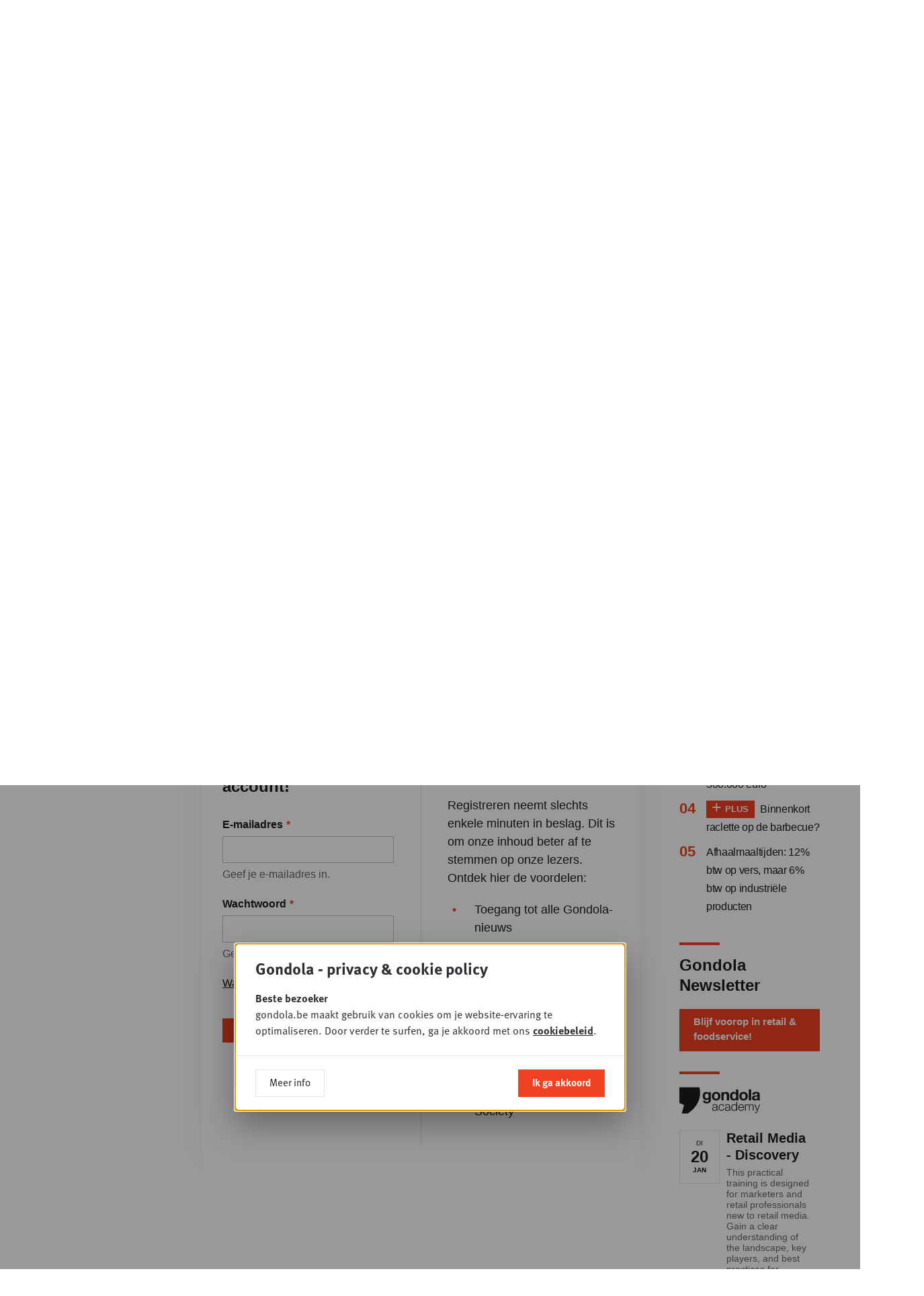

--- FILE ---
content_type: text/html; charset=UTF-8
request_url: https://www.gondola.be/nl/news/ab-inbev-ziet-bierverkoop-dalen
body_size: 12501
content:

<!DOCTYPE html>
<html lang="nl" dir="ltr">
<head>
    <meta charset="utf-8" />
<meta name="MobileOptimized" content="width" />
<meta name="HandheldFriendly" content="true" />
<meta name="viewport" content="width=device-width, initial-scale=1.0" />
<link rel="shortcut icon" href="/themes/custom/drupack/favicon.ico" type="image/vnd.microsoft.icon" />
<link rel="alternate" hreflang="nl" href="https://www.gondola.be/nl/news/ab-inbev-ziet-bierverkoop-dalen" />
<link rel="alternate" hreflang="fr" href="https://www.gondola.be/fr/news/baisse-des-ventes-chez-ab-inbev" />


        <link rel="apple-touch-icon" sizes="180x180" href="/themes/custom/drupack/favicons/apple-touch-icon.png">
    <link rel="icon" type="image/png" sizes="32x32" href="/themes/custom/drupack/favicons/favicon-32x32.png">
    <link rel="icon" type="image/png" sizes="16x16" href="/themes/custom/drupack/favicons/favicon-16x16.png">
    <link rel="manifest" href="/themes/custom/drupack/site.webmanifest">
    <link rel="mask-icon" href="/themes/custom/drupack/safari-pinned-tab.svg" color="#f04123">
    <meta name="msapplication-TileColor" content="#ffffff">
    <meta name="theme-color" content="#f04123">
    
    <title>AB Inbev ziet bierverkoop dalen | Gondola</title>

    <meta name="twitter:card" content="summary" />
    <meta property="og:title" content="AB Inbev ziet bierverkoop dalen" />
    <meta name="description" content="AB Inbev heeft in het eerste kwartaal minder bier verkocht dan een jaar geleden. In de eerste drie maanden van het jaar bracht het Leuvense bierconcern 80,1 miljoen hectoliter aan de man, een daling van 0,2 procent. Dat is vooral te wijten aan de hoge werkloosheid in de Verenigde Staten en het slechte weer in Brazilië…" />
    <meta property="og:description" content="AB Inbev heeft in het eerste kwartaal minder bier verkocht dan een jaar geleden. In de eerste drie maanden van het jaar bracht het Leuvense bierconcern 80,1 miljoen hectoliter aan de man, een daling van 0,2 procent. Dat is vooral te wijten aan de hoge werkloosheid in de Verenigde Staten en het slechte weer in Brazilië…" />
    <meta property="og:image" content="https://images.gondola.be/default_image.png?auto=format&amp;crop=entropy&amp;fit=crop&amp;h=630&amp;ixlib=php-1.1.0&amp;q=75&amp;w=1200&amp;s=b20c9bc34b20574ca70aa0ff01aaeb83" />
    <meta property="og:image:secure_url" content="https://images.gondola.be/default_image.png?auto=format&amp;crop=entropy&amp;fit=crop&amp;h=630&amp;ixlib=php-1.1.0&amp;q=75&amp;w=1200&amp;s=b20c9bc34b20574ca70aa0ff01aaeb83" />
    <meta property="og:image:type" content="image/png" />
    <meta property="og:image:width" content="1200" />
    <meta property="og:image:height" content="630" />


    <link rel="stylesheet" media="all" href="https://use.typekit.net/sin6jqv.css" />
<link rel="stylesheet" media="all" href="/themes/custom/drupack/public/resources/global.css?sxn1fq" />

    

    <!-- Google Tag Manager -->
    <script>(function(w,d,s,l,i){w[l]=w[l]||[];w[l].push({'gtm.start':
                new Date().getTime(),event:'gtm.js'});var f=d.getElementsByTagName(s)[0],
            j=d.createElement(s),dl=l!='dataLayer'?'&l='+l:'';j.async=true;j.src=
            'https://www.googletagmanager.com/gtm.js?id='+i+dl;f.parentNode.insertBefore(j,f);
        })(window,document,'script','dataLayer','GTM-W7VW5ZV');</script>
    <!-- End Google Tag Manager -->
</head>
<body class="brand--magazine">
    <!-- Google Tag Manager (noscript) -->
    <noscript>
        <iframe src="https://www.googletagmanager.com/ns.html?id=GTM-W7VW5ZV" height="0" width="0" style="display:none;visibility:hidden"></iframe>
    </noscript>
    <!-- End Google Tag Manager (noscript) -->
    
      <div class="dialog-off-canvas-main-canvas" data-off-canvas-main-canvas>
    <div class="youknow-wide" data-youknow-wide>
</div>

<div class="site-container">
    
    

<header class="header has-subnavigation">
    <div class="header__container container is-horizontal">
        <a class="header__logo" href="https://www.gondola.be/nl" aria-label="Gondola">
            <svg width="155" height="47">
                <use xlink:href="#logo-gondola"></use>
            </svg>
        </a>

        <nav class="header__nav">
            <ul class="header__navlist">
                                    <li class="header-item is-active is-brand-magazine">
                        <a href="/nl/homepage" class="header-item__link" title="Magazine">Magazine</a>
                                                    <span class="header-corner"></span>
                                            </li>
                                    <li class="header-item  is-brand-society">
                        <a href="/nl/society" class="header-item__link" title="Society">Society</a>
                                            </li>
                                    <li class="header-item  is-brand-academy">
                        <a href="/nl/academy" class="header-item__link" title="Academy">Academy</a>
                                            </li>
                                    <li class="header-item  is-brand-consulting">
                        <a href="/nl/consultancy-opdrachten" class="header-item__link" title="Consulting">Consulting</a>
                                            </li>
                                    <li class="header-item  is-brand-foodservice">
                        <a href="https://www.gondolafoodservice.be/" class="header-item__link" title="Foodservice" target="_blank">Foodservice</a>
                                            </li>
                            </ul>
        </nav>

        <div class="header__actions">
            <a href="https://www.gondola.be/nl/user/login" class="header-action" data-profile-url>
                <svg class="header-action__icon header-icon-profile" width="19" height="27">
                    <use xlink:href="#profile"></use>
                </svg>
                <span class="header-action__text" data-header-first-name>Inloggen</span>
            </a>

            <a href="/nl/zoeken" class="header-action">
                <svg class="header-action__icon header-icon-search" width="20" height="20">
                    <use xlink:href="#search"></use>
                </svg>
                <span class="header-action__text">Zoeken</span>
            </a>

            <div class="header-action">
                <svg class="header-action__icon header-icon-globe" width="22" height="22">
                    <use xlink:href="#globe"></use>
                </svg>

                <ul class="lang-menu">
                                            <li class="lang-menu__item is-active">
                            <a class="lang-menu__link" href="/nl/news/ab-inbev-ziet-bierverkoop-dalen">NL</a>
                        </li>

                                                    <li class="lang-menu__item is-separator">|</li>
                                                                    <li class="lang-menu__item ">
                            <a class="lang-menu__link" href="/fr/news/baisse-des-ventes-chez-ab-inbev">FR</a>
                        </li>

                                                            </ul>
            </div>
        </div>

        <button class="header-btn-mobile" aria-expanded="false" data-mobile-toggle>
            <span class="hamburger">
                <span class="hamburger__bar"></span>
                <span class="hamburger__bar"></span>
                <span class="hamburger__bar"></span>
            </span>

            <span class="header-btn-mobile__text on-open">Sluiten</span>
            <span class="header-btn-mobile__text on-close">menu</span>
        </button>

        
                    <a href="/nl/abonnement" class="header-cta" style="background-image: url('https://images.gondola.be/2025-12/6._images_gondola_newsletter_20255.png?auto=format&amp;crop=entropy&amp;fit=crop&amp;h=150&amp;ixlib=php-1.1.0&amp;q=75&amp;w=150&amp;s=014ad85b7984c2ed55d0ccf0ed517211')">
                <span class="header-cta__button">Abonneer je </span>
            </a>
            </div>

        <nav class="header-subnavigation">
        <div class="container is-horizontal">
            <ul class="header-subnavigation__list"><li class="header-subnavigation__item header-dropdown-toggle" data-header-subnavigation-item>
                        <a class="header-subnavigation__link" href="/nl/news">Nieuws</a>
                                                    <ul class="header-dropdown" data-header-dropdown>
                                                                    <li class="header-dropdown__item">
                                        <a href="https://www.gondolafoodservice.be/nieuws" class="header-dropdown__link">Foodservice</a>
                                    </li>
                                                                    <li class="header-dropdown__item">
                                        <a href="https://www.gondola.be/nl/tags/gondola-magazine" class="header-dropdown__link">Magazine</a>
                                    </li>
                                                                    <li class="header-dropdown__item">
                                        <a href="/nl/in-beeld" class="header-dropdown__link">In beeld</a>
                                    </li>
                                                                    <li class="header-dropdown__item">
                                        <a href="https://www.gondola.be/nl/tags/video" class="header-dropdown__link">Video</a>
                                    </li>
                                                            </ul>
                                            </li><li class="header-subnavigation__item" data-header-subnavigation-item>
                        <a class="header-subnavigation__link" href="https://www.gondola.be/nl/tags/plus">+PLUS</a>
                                            </li><li class="header-subnavigation__item" data-header-subnavigation-item>
                        <a class="header-subnavigation__link" href="/nl/producten">Dit is nieuw!</a>
                                            </li><li class="header-subnavigation__item header-dropdown-toggle" data-header-subnavigation-item>
                        <a class="header-subnavigation__link" href="/nl/edities">Edities</a>
                                                    <ul class="header-dropdown" data-header-dropdown>
                                                                    <li class="header-dropdown__item">
                                        <a href="/nl/downloads" class="header-dropdown__link">Lees online</a>
                                    </li>
                                                            </ul>
                                            </li><li class="header-subnavigation__item header-dropdown-toggle" data-header-subnavigation-item>
                        <a class="header-subnavigation__link" href="/nl/abonnement">Abonnementen</a>
                                                    <ul class="header-dropdown" data-header-dropdown>
                                                                    <li class="header-dropdown__item">
                                        <a href="/nl/abonnement" class="header-dropdown__link">Overzicht</a>
                                    </li>
                                                                    <li class="header-dropdown__item">
                                        <a href="/nl/media-company-pack" class="header-dropdown__link">Media Company Pack</a>
                                    </li>
                                                                    <li class="header-dropdown__item">
                                        <a href="/nl/gondola-professional-membership" class="header-dropdown__link">Professional</a>
                                    </li>
                                                                    <li class="header-dropdown__item">
                                        <a href="/nl/basic-plus-abonnement" class="header-dropdown__link">Basic Plus</a>
                                    </li>
                                                                    <li class="header-dropdown__item">
                                        <a href="/nl/basic-pack" class="header-dropdown__link">Basic</a>
                                    </li>
                                                                    <li class="header-dropdown__item">
                                        <a href="/nl/free-account" class="header-dropdown__link">Free</a>
                                    </li>
                                                            </ul>
                                            </li><li class="header-subnavigation__item header-dropdown-toggle" data-header-subnavigation-item>
                        <a class="header-subnavigation__link" href="/nl/adverteermogelijkheden">Adverteren</a>
                                                    <ul class="header-dropdown" data-header-dropdown>
                                                                    <li class="header-dropdown__item">
                                        <a href="/nl/adverteermogelijkheden" class="header-dropdown__link">Magazine &amp; Online</a>
                                    </li>
                                                                    <li class="header-dropdown__item">
                                        <a href="/nl/partner-reportage-video" class="header-dropdown__link">Video</a>
                                    </li>
                                                                    <li class="header-dropdown__item">
                                        <a href="/nl/posters" class="header-dropdown__link">Posters</a>
                                    </li>
                                                                    <li class="header-dropdown__item">
                                        <a href="/nl/klanten-aan-het-woord-print" class="header-dropdown__link">Testimonials Print</a>
                                    </li>
                                                                    <li class="header-dropdown__item">
                                        <a href="/nl/klanten-aan-het-woord-online" class="header-dropdown__link">Testimonials Online</a>
                                    </li>
                                                            </ul>
                                            </li><li class="header-subnavigation__item header-dropdown-toggle" data-header-subnavigation-item>
                        <a class="header-subnavigation__link" href="/nl/contact">Contact</a>
                                                    <ul class="header-dropdown" data-header-dropdown>
                                                                    <li class="header-dropdown__item">
                                        <a href="/nl/contact" class="header-dropdown__link">Contact</a>
                                    </li>
                                                                    <li class="header-dropdown__item">
                                        <a href="/nl/veelgestelde-vragen" class="header-dropdown__link">FAQ</a>
                                    </li>
                                                            </ul>
                                            </li><li class="header-subnavigation__item" data-header-subnavigation-item>
                        <a class="header-subnavigation__link" href="/nl/gondola-people">Jobs</a>
                                            </li><li class="header-subnavigation__item" data-header-subnavigation-item>
                        <a class="header-subnavigation__link" href="/nl/nieuwsbrief">Nieuwsbrief</a>
                                            </li><li class="header-subnavigation__item" data-header-subnavigation-item>
                        <a class="header-subnavigation__link" href="/nl/whatsapp">Whatsapp Channel</a>
                                            </li></ul>
        </div>
    </nav>

    <div class="header-mobile-navigation" data-mobile-nav>
    <div class="header-mobile-navigation__content">
        <ul class="header-mobile-navigation__list">
                            <li class="header-item is-active is-brand-magazine" data-mobile-navigation-item>
                    <a href="/nl/homepage" class="header-item__link" title="Magazine">Magazine</a>
                </li>
                <li>
                    <ul class="header-mobile-navigation__sub">
                                                    <li class="header-mobile-navigation__sub-item has-dropdown">
                                <a href="/nl/news" class="header-mobile-navigation__sub-link">Nieuws</a>

                                                                    <ul class="header-mobile-navigation__sub">
                                                                                    <li class="header-mobile-navigation__sub-item">
                                                <a href="https://www.gondolafoodservice.be/nieuws" class="header-mobile-navigation__sub-link">Foodservice</a>
                                            </li>
                                                                                    <li class="header-mobile-navigation__sub-item">
                                                <a href="https://www.gondola.be/nl/tags/gondola-magazine" class="header-mobile-navigation__sub-link">Magazine</a>
                                            </li>
                                                                                    <li class="header-mobile-navigation__sub-item">
                                                <a href="/nl/in-beeld" class="header-mobile-navigation__sub-link">In beeld</a>
                                            </li>
                                                                                    <li class="header-mobile-navigation__sub-item">
                                                <a href="https://www.gondola.be/nl/tags/video" class="header-mobile-navigation__sub-link">Video</a>
                                            </li>
                                                                            </ul>
                                                            </li>
                                                    <li class="header-mobile-navigation__sub-item has-dropdown">
                                <a href="https://www.gondola.be/nl/tags/plus" class="header-mobile-navigation__sub-link">+PLUS</a>

                                                            </li>
                                                    <li class="header-mobile-navigation__sub-item has-dropdown">
                                <a href="/nl/producten" class="header-mobile-navigation__sub-link">Dit is nieuw!</a>

                                                            </li>
                                                    <li class="header-mobile-navigation__sub-item has-dropdown">
                                <a href="/nl/edities" class="header-mobile-navigation__sub-link">Edities</a>

                                                                    <ul class="header-mobile-navigation__sub">
                                                                                    <li class="header-mobile-navigation__sub-item">
                                                <a href="/nl/downloads" class="header-mobile-navigation__sub-link">Lees online</a>
                                            </li>
                                                                            </ul>
                                                            </li>
                                                    <li class="header-mobile-navigation__sub-item has-dropdown">
                                <a href="/nl/abonnement" class="header-mobile-navigation__sub-link">Abonnementen</a>

                                                                    <ul class="header-mobile-navigation__sub">
                                                                                    <li class="header-mobile-navigation__sub-item">
                                                <a href="/nl/abonnement" class="header-mobile-navigation__sub-link">Overzicht</a>
                                            </li>
                                                                                    <li class="header-mobile-navigation__sub-item">
                                                <a href="/nl/media-company-pack" class="header-mobile-navigation__sub-link">Media Company Pack</a>
                                            </li>
                                                                                    <li class="header-mobile-navigation__sub-item">
                                                <a href="/nl/gondola-professional-membership" class="header-mobile-navigation__sub-link">Professional</a>
                                            </li>
                                                                                    <li class="header-mobile-navigation__sub-item">
                                                <a href="/nl/basic-plus-abonnement" class="header-mobile-navigation__sub-link">Basic Plus</a>
                                            </li>
                                                                                    <li class="header-mobile-navigation__sub-item">
                                                <a href="/nl/basic-pack" class="header-mobile-navigation__sub-link">Basic</a>
                                            </li>
                                                                                    <li class="header-mobile-navigation__sub-item">
                                                <a href="/nl/free-account" class="header-mobile-navigation__sub-link">Free</a>
                                            </li>
                                                                            </ul>
                                                            </li>
                                                    <li class="header-mobile-navigation__sub-item has-dropdown">
                                <a href="/nl/adverteermogelijkheden" class="header-mobile-navigation__sub-link">Adverteren</a>

                                                                    <ul class="header-mobile-navigation__sub">
                                                                                    <li class="header-mobile-navigation__sub-item">
                                                <a href="/nl/adverteermogelijkheden" class="header-mobile-navigation__sub-link">Magazine &amp; Online</a>
                                            </li>
                                                                                    <li class="header-mobile-navigation__sub-item">
                                                <a href="/nl/partner-reportage-video" class="header-mobile-navigation__sub-link">Video</a>
                                            </li>
                                                                                    <li class="header-mobile-navigation__sub-item">
                                                <a href="/nl/posters" class="header-mobile-navigation__sub-link">Posters</a>
                                            </li>
                                                                                    <li class="header-mobile-navigation__sub-item">
                                                <a href="/nl/klanten-aan-het-woord-print" class="header-mobile-navigation__sub-link">Testimonials Print</a>
                                            </li>
                                                                                    <li class="header-mobile-navigation__sub-item">
                                                <a href="/nl/klanten-aan-het-woord-online" class="header-mobile-navigation__sub-link">Testimonials Online</a>
                                            </li>
                                                                            </ul>
                                                            </li>
                                                    <li class="header-mobile-navigation__sub-item has-dropdown">
                                <a href="/nl/contact" class="header-mobile-navigation__sub-link">Contact</a>

                                                                    <ul class="header-mobile-navigation__sub">
                                                                                    <li class="header-mobile-navigation__sub-item">
                                                <a href="/nl/contact" class="header-mobile-navigation__sub-link">Contact</a>
                                            </li>
                                                                                    <li class="header-mobile-navigation__sub-item">
                                                <a href="/nl/veelgestelde-vragen" class="header-mobile-navigation__sub-link">FAQ</a>
                                            </li>
                                                                            </ul>
                                                            </li>
                                                    <li class="header-mobile-navigation__sub-item has-dropdown">
                                <a href="/nl/gondola-people" class="header-mobile-navigation__sub-link">Jobs</a>

                                                            </li>
                                                    <li class="header-mobile-navigation__sub-item has-dropdown">
                                <a href="/nl/nieuwsbrief" class="header-mobile-navigation__sub-link">Nieuwsbrief</a>

                                                            </li>
                                                    <li class="header-mobile-navigation__sub-item has-dropdown">
                                <a href="/nl/whatsapp" class="header-mobile-navigation__sub-link">Whatsapp Channel</a>

                                                            </li>
                                            </ul>
                </li>
                            <li class="header-item  is-brand-society" data-mobile-navigation-item>
                    <a href="/nl/society" class="header-item__link" title="Society">Society</a>
                </li>
                <li>
                    <ul class="header-mobile-navigation__sub">
                                                    <li class="header-mobile-navigation__sub-item has-dropdown">
                                <a href="/nl/society" class="header-mobile-navigation__sub-link">Home</a>

                                                            </li>
                                                    <li class="header-mobile-navigation__sub-item has-dropdown">
                                <a href="/nl/society/sessies" class="header-mobile-navigation__sub-link">Sessies</a>

                                                            </li>
                                                    <li class="header-mobile-navigation__sub-item has-dropdown">
                                <a href="/nl/society/in-beeld" class="header-mobile-navigation__sub-link">In beeld</a>

                                                                    <ul class="header-mobile-navigation__sub">
                                                                                    <li class="header-mobile-navigation__sub-item">
                                                <a href="/nl/video" class="header-mobile-navigation__sub-link">Video</a>
                                            </li>
                                                                            </ul>
                                                            </li>
                                                    <li class="header-mobile-navigation__sub-item has-dropdown">
                                <a href="/nl/gondola-retail-podcast" class="header-mobile-navigation__sub-link">Podcasts</a>

                                                            </li>
                                                    <li class="header-mobile-navigation__sub-item has-dropdown">
                                <a href="/nl/society/news" class="header-mobile-navigation__sub-link">Nieuws</a>

                                                            </li>
                                                    <li class="header-mobile-navigation__sub-item has-dropdown">
                                <a href="/nl/memberships" class="header-mobile-navigation__sub-link">Member worden</a>

                                                            </li>
                                                    <li class="header-mobile-navigation__sub-item has-dropdown">
                                <a href="/nl/gondola-society" class="header-mobile-navigation__sub-link">Over</a>

                                                            </li>
                                                    <li class="header-mobile-navigation__sub-item has-dropdown">
                                <a href="/nl/gondola-society-members" class="header-mobile-navigation__sub-link">Members</a>

                                                            </li>
                                                    <li class="header-mobile-navigation__sub-item has-dropdown">
                                <a href="/nl/bestuur" class="header-mobile-navigation__sub-link">Bestuur</a>

                                                            </li>
                                                    <li class="header-mobile-navigation__sub-item has-dropdown">
                                <a href="/nl/partners" class="header-mobile-navigation__sub-link">Partners</a>

                                                            </li>
                                                    <li class="header-mobile-navigation__sub-item has-dropdown">
                                <a href="/nl/contact-society" class="header-mobile-navigation__sub-link">Contact</a>

                                                            </li>
                                            </ul>
                </li>
                            <li class="header-item  is-brand-academy" data-mobile-navigation-item>
                    <a href="/nl/academy" class="header-item__link" title="Academy">Academy</a>
                </li>
                <li>
                    <ul class="header-mobile-navigation__sub">
                                                    <li class="header-mobile-navigation__sub-item has-dropdown">
                                <a href="/nl/academy" class="header-mobile-navigation__sub-link">Home</a>

                                                            </li>
                                                    <li class="header-mobile-navigation__sub-item has-dropdown">
                                <a href="/nl/over-0" class="header-mobile-navigation__sub-link">Over</a>

                                                            </li>
                                                    <li class="header-mobile-navigation__sub-item has-dropdown">
                                <a href="/nl/consultancy-info" class="header-mobile-navigation__sub-link">Consultancy</a>

                                                                    <ul class="header-mobile-navigation__sub">
                                                                                    <li class="header-mobile-navigation__sub-item">
                                                <a href="/nl/consultancy-info" class="header-mobile-navigation__sub-link">Info</a>
                                            </li>
                                                                                    <li class="header-mobile-navigation__sub-item">
                                                <a href="/nl/consultancy-opdrachten" class="header-mobile-navigation__sub-link">Opdrachten</a>
                                            </li>
                                                                            </ul>
                                                            </li>
                                                    <li class="header-mobile-navigation__sub-item has-dropdown">
                                <a href="/nl/academy/downloads" class="header-mobile-navigation__sub-link">Publicaties</a>

                                                            </li>
                                                    <li class="header-mobile-navigation__sub-item has-dropdown">
                                <a href="/nl/academy/opleidingen" class="header-mobile-navigation__sub-link">Opleidingen &amp; Congressen</a>

                                                            </li>
                                                    <li class="header-mobile-navigation__sub-item has-dropdown">
                                <a href="/nl/video-opleidingen-0" class="header-mobile-navigation__sub-link">Video Opleidingen</a>

                                                            </li>
                                                    <li class="header-mobile-navigation__sub-item has-dropdown">
                                <a href="/nl/experts" class="header-mobile-navigation__sub-link">Experts</a>

                                                            </li>
                                                    <li class="header-mobile-navigation__sub-item has-dropdown">
                                <a href="/nl/contact-academy" class="header-mobile-navigation__sub-link">Contact</a>

                                                            </li>
                                            </ul>
                </li>
                            <li class="header-item  is-brand-consulting" data-mobile-navigation-item>
                    <a href="/nl/consultancy-opdrachten" class="header-item__link" title="Consulting">Consulting</a>
                </li>
                <li>
                    <ul class="header-mobile-navigation__sub">
                                            </ul>
                </li>
                            <li class="header-item  is-brand-foodservice" data-mobile-navigation-item>
                    <a href="https://www.gondolafoodservice.be/" class="header-item__link" title="Foodservice" target="_blank">Foodservice</a>
                </li>
                <li>
                    <ul class="header-mobile-navigation__sub">
                                            </ul>
                </li>
                    </ul>
    </div>

    <div class="header-mobile-navigation__actions">
        <a href="https://www.gondola.be/nl/user/login" class="header-action" data-profile-url>
            <svg class="header-action__icon header-icon-profile" width="19" height="27">
                <use xlink:href="#profile"></use>
            </svg>
            <span class="header-action__text">Inloggen</span>
        </a>

        <a href="/nl/zoeken" class="header-action">
            <svg class="header-action__icon header-icon-search" width="20" height="20">
                <use xlink:href="#search"></use>
            </svg>
            <span class="header-action__text">Zoeken</span>
        </a>

        <div class="header-action">
            <svg class="header-action__icon header-icon-globe" width="22" height="22">
                <use xlink:href="#globe"></use>
            </svg>

            <ul class="lang-menu">
                                    <li class="lang-menu__item is-active">
                        <a class="lang-menu__link header-action__text" href="/nl/news/ab-inbev-ziet-bierverkoop-dalen">NL</a>
                    </li>

                                            <li class="lang-menu__item is-separator">|</li>
                                                        <li class="lang-menu__item ">
                        <a class="lang-menu__link header-action__text" href="/fr/news/baisse-des-ventes-chez-ab-inbev">FR</a>
                    </li>

                                                </ul>
        </div>
    </div>

    </div>
</header>

    
    <main class="site-content" role="main">
            <div data-drupal-messages-fallback class="hidden"></div>
<article>
    <div class="container is-horizontal is-vertical">
        <div class="block is-full">
            
<div class="page-header is-medium">
    <div class="page-header__content">
                    <div class="page-header__back-link">
                <a href="/nl/news" class="arrow-link">
            <svg class="arrow-link__icon arrow-link__before" viewBox="0 0 19 11">
            <use xlink:href="#arrow-left"></use>
        </svg>
        <span>Nieuwsoverzicht</span>
    </a>
            </div>
        
        <div class="page-header__title-wrapper">
            
            <h1 class="page-header__title highlighted-text is-white">
                <span>
                                                            AB Inbev ziet bierverkoop dalen
                </span>
            </h1>
        </div>

        <div class="text">
            <div class="page-header__info">
                <div class="page-header-metadata headline-5">
                    
                                            <span
                            class="page-header-metadata__item"
                            data-date-container
                            data-timestamp="1304899200"
                        ></span>
                        <span class="page-header-metadata__separator">•</span>
                    
                                                                        <span class="page-header-metadata__item">
                                Retail
                            </span>
                            <span class="page-header-metadata__separator">•</span>
                                                                                                        </div>

                
                            </div>
        </div>
    </div>

            <div class="page-header__image">
            <img src="https://images.gondola.be/default_image.png?auto=format&amp;fit=crop&amp;h=420&amp;ixlib=php-1.1.0&amp;q=75&amp;w=800&amp;s=1d8426dcc8fb0405b5c2d8b483186b46" />

                    </div>
    </div>
        </div>

        <div class="block is-full has-large-margin">
            <div class="section-with-sidebars">
            <aside class="section-with-sidebars__first-sidebar">
                                    <div class="block is-left">
        <div class="block has-small-margin">
            <h5 class="headline-5">In dit artikel</h5>
        </div>

        <div class="link-list is-bold">
            <div class="link-list__link">
            <a href="/nl/tags/retail" class="arrow-link is-light">
        <span>Retail</span>
            <svg class="arrow-link__icon arrow-link__after" viewBox="0 0 19 11">
            <use xlink:href="#arrow-right"></use>
        </svg>
    </a>
        </div>
    </div>
    </div>

    <div class="block is-left">
        <hr class="separator" />
    </div>


<div class="block is-left">
    <div class="share js-share">
    <h5 class="share__title headline-5">Delen</h5>
    <ul class="share__list">
        <li class="share__item">
            <a class="share__link" href="#" data-share="facebook"
               aria-label="Delen via Facebook">
                <svg class="share__icon" viewBox="0 0 24 24">
                    <use xlink:href="#facebook"></use>
                </svg>
            </a>
        </li>
        <li class="share__item">
            <a class="share__link" href="#" data-share="twitter"
               aria-label="Delen via Twitter">
                <svg class="share__icon" viewBox="0 0 24 24">
                    <use xlink:href="#twitter"></use>
                </svg>
            </a>
        </li>
        <li class="share__item">
            <a class="share__link" href="#" data-share="linkedin"
               aria-label="Delen via LinkedIn">
                <svg class="share__icon" viewBox="0 0 24 24">
                    <use xlink:href="#linkedin"></use>
                </svg>
            </a>
        </li>
    </ul>
</div>
</div>
                        </aside>
                <div class="section-with-sidebars__content">
                                <div class="is-full-content-blocks article-middle lettrine">
                        
    
    <div class="block">
        
<div class="text">
    <p>AB Inbev heeft in het eerste kwartaal minder bier verkocht dan een jaar geleden. In de eerste drie maanden van het jaar bracht het Leuvense bierconcern 80,1 miljoen hectoliter aan de man, een daling van 0,2 procent. Dat is vooral te wijten aan de hoge werkloosheid in de Verenigde Staten en het slechte weer in Brazilië. Dankzij een goede prijszetting en een voortdurende focus op de kosten bleef de rendabiliteit wel goed. De nettowinst verdubbelde tot 964 miljoen dollar, maar bleef daarmee onder de verwachtingen.</p>
</div>
    </div>
    
    <div class="block">
        
<div class="subscribe-block">
    <div class="subscribe-block__gradient"></div>

    <div class="subscribe-block__inner">
        
<div class="subscribe-block__part">
    <div class="block">
        <h3 class="headline-3">Verder lezen? Gratis met een Gondola-account!</h3>
    </div>
    <div class="block">
        <div id="user-login-form-694ee31e5ae62"><form class="user-login-form" data-drupal-selector="user-login-form-2" action="/nl/news/ab-inbev-ziet-bierverkoop-dalen" method="post" id="user-login-form--2" accept-charset="UTF-8">
  <div class="js-form-item form-item js-form-type-textfield form-item-name js-form-item-name">
      <label for="edit-name--2" class="js-form-required form-required">E-mailadres</label>
        <input autocorrect="none" autocapitalize="none" spellcheck="false" autofocus="autofocus" data-drupal-selector="edit-name" aria-describedby="edit-name--2--description" type="text" id="edit-name--2" name="name" value="" size="60" maxlength="60" class="form-text required" required="required" aria-required="true" />

            <div id="edit-name--2--description" class="description">
      Geef je e-mailadres in.
    </div>
  </div>
<div class="js-form-item form-item js-form-type-password form-item-pass js-form-item-pass">
      <label for="edit-pass--2" class="js-form-required form-required">Wachtwoord</label>
        <input data-drupal-selector="edit-pass" aria-describedby="edit-pass--2--description" type="password" id="edit-pass--2" name="pass" size="60" maxlength="128" class="form-text required" required="required" aria-required="true" />

            <div id="edit-pass--2--description" class="description">
      Geef je wachtwoord in.
    </div>
  </div>
<input autocomplete="off" data-drupal-selector="form-xoer0uanrkg92nmoi-m0txm8e9bp-3k3bc97hjt9pyy" type="hidden" name="form_build_id" value="form-xoeR0uaNRkg92NMOi_M0tXm8E9bP-3k3bC97hJt9pYY" />
<input data-drupal-selector="edit-user-login-form-2" type="hidden" name="form_id" value="user_login_form" />
<div class="js-form-item form-item form-item-reset_password js-form-item-reset_password js-form-wrapper form-wrapper" data-drupal-selector="edit-reset-password" id="edit-reset-password--2"><a href="/nl/user/password">Wachtwoord vergeten?</a></div>
<input data-drupal-selector="edit-ajax-id" type="hidden" name="ajax-id" value="user-login-form-694ee31e5ae62" />
<div class="wmcustom_login_actions form-actions js-form-wrapper form-wrapper" data-drupal-selector="edit-actions" id="edit-actions--2"><input data-drupal-selector="edit-submit" type="submit" id="edit-submit--2" name="op" value="Inloggen" class="button js-form-submit form-submit" />
<div class="wmcustom_register_link"><a href="/nl/registreer" class="button is-secondary button-register">of registreer</a></div></div>

</form>
</div>
    </div>
</div>
<div class="subscribe-block__separator"></div>
<div class="subscribe-block__part">
    <div class="block">
        <h3 class="headline-3">Waarom een Gondola-account aanmaken?</h3>
    </div>
    <div class="block">
        <div class="text stay-small">
            <p>Registreren neemt slechts enkele minuten in beslag. Dit is om onze inhoud beter af te stemmen op onze lezers. Ontdek hier de voordelen:</p>

<ul dir="ltr">
	<li>Toegang tot alle Gondola-nieuws</li>
	<li>Lees 3 gratis Plus-artikels per maand</li>
	<li>Krijg de exclusieve nieuwsbrief</li>
	<li>De mogelijkheid om u in te schrijven voor opleidingen van Gondola Academy en events van Gondola Society</li>
</ul>

<p> </p>
        </div>
    </div>
</div>

    </div>
</div>
    </div>                    </div>
                        </div>
                <aside class="section-with-sidebars__last-sidebar">
                                    <div class="block">
        <div class="block has-small-margin">
    <div class="sidebar-title">
        <h3>Meest gelezen</h3>
    </div>
</div>

<div class="mostread block has-small-margin">
    <div class="text">
        <ol>
                            <li>
                    <a href="/nl/news/hoe-retaildata-lezen-zonder-erin-te-verdwalen" class="mostread__link">
                                                    <span class="label is-red">
            <span class="label__icon" aria-hidden="true">+</span>
    
    <span class="label__text">Plus</span>
</span>
                                                
                        Hoe retaildata lezen zonder erin te verdwalen
                    </a>
                </li>
                            <li>
                    <a href="/nl/news/opstaan-om-4u30-voor-perfect-gebakken-broodjes" class="mostread__link">
                                                    <span class="label is-red">
            <span class="label__icon" aria-hidden="true">+</span>
    
    <span class="label__text">Plus</span>
</span>
                                                
                        Opstaan om 4u30 voor perfect gebakken broodjes
                    </a>
                </li>
                            <li>
                    <a href="/nl/news/rebuild-store-een-150-meter-lange-muur-van-koelkasten-van-300000-euro" class="mostread__link">
                                                
                        Rebuild The Store: een 150 meter lange muur van koelkasten van 300.000 euro
                    </a>
                </li>
                            <li>
                    <a href="/nl/news/binnenkort-raclette-op-de-barbecue" class="mostread__link">
                                                    <span class="label is-red">
            <span class="label__icon" aria-hidden="true">+</span>
    
    <span class="label__text">Plus</span>
</span>
                                                
                        Binnenkort raclette op de barbecue?
                    </a>
                </li>
                            <li>
                    <a href="/nl/news/afhaalmaaltijden-12-btw-op-vers-maar-6-btw-op-industriele-producten" class="mostread__link">
                                                
                        Afhaalmaaltijden: 12% btw op vers, maar 6% btw op industriële producten
                    </a>
                </li>
                    </ol>
    </div>
</div>
    </div>
    <div class="block">
        <div class="block has-small-margin">
    <div class="sidebar-title">
        <h3>Gondola Newsletter</h3>
    </div>
</div>

    <div class="block has-small-margin">
        <a href="https://www.gondola.be/nl/free-account" class="button">Blijf voorop in retail &amp; foodservice!</a>
    </div>
    </div>
    <div class="block">
            <div class="block has-small-margin">
        <div class="sidebar-title">
            <span class="visually-hidden">Gondola academy</span>
            <svg viewBox="0 0 120 48">
                <use xlink:href="#logo-gondola-academy"></use>
            </svg>
        </div>
    </div>


    <div class="block has-small-margin">
        <a class="event-teaser has-no-border" href="/nl/academy/opleidingen/retail-media-discovery">
    <div class="event-teaser__content">
        <div class="event-teaser__date">
            <div class="date-block is-large">
            <div class="date-block__top">di</div>
        <div class="date-block__middle">20</div>
        <div class="date-block__bottom">jan</div>
    </div>
        </div>

        <div class="event-teaser__text">
            <h3 class="event-teaser__title">Retail Media - Discovery</h3>

                            <div class="event-teaser__description">
                    This practical training is designed for marketers and retail professionals new to retail media. Gain a clear understanding of the landscape, key players, and best practices for launching effective campaigns. Learn how to integrate retail media into your strategy, measure success, and navigate compliance. 
                </div>
                    </div>
    </div>

    </a>
    </div>

            <div class="block has-small-margin">
            <hr class="separator" />
        </div>
        <div class="block has-small-margin">
        <a class="event-teaser has-no-border" href="/nl/academy/opleidingen/retail">
    <div class="event-teaser__content">
        <div class="event-teaser__date">
            <div class="date-block is-large">
            <div class="date-block__top">do</div>
        <div class="date-block__middle">22</div>
        <div class="date-block__bottom">jan</div>
    </div>
        </div>

        <div class="event-teaser__text">
            <h3 class="event-teaser__title">Into Retail</h3>

                            <div class="event-teaser__description">
                    Mis deze unieke kans niet om het Belgische retaillandschap volledig te doorgronden. In deze essentiële update ontdek je de strategieën van de belangrijkste foodretailers, krijg je helder zicht op het shopperprofiel en verzamel je onmisbare inzichten in een sector die sneller verandert dan ooit.
                </div>
                    </div>
    </div>

    </a>
    </div>

            <div class="block has-small-margin">
            <hr class="separator" />
        </div>
        <div class="block has-small-margin">
        <a class="event-teaser has-no-border" href="/nl/academy/opleidingen/promotion-analysis">
    <div class="event-teaser__content">
        <div class="event-teaser__date">
            <div class="date-block is-large">
            <div class="date-block__top">do</div>
        <div class="date-block__middle">29</div>
        <div class="date-block__bottom">jan</div>
    </div>
        </div>

        <div class="event-teaser__text">
            <h3 class="event-teaser__title">Promotion analysis</h3>

                            <div class="event-teaser__description">
                    Hoe verandert een crisis het promotielandschap? Ontdek welke impact turbulente tijden hebben op promoties én hoe je hun echte effectiviteit scherp kunt analyseren.
                </div>
                    </div>
    </div>

    </a>
    </div>

    
    <div class="block">
        <div class="sidebar-arrow-link">
            <a href="/nl/academy/opleidingen" class="arrow-link">
        <span>Alle opleidingen</span>
            <svg class="arrow-link__icon arrow-link__after" viewBox="0 0 19 11">
            <use xlink:href="#arrow-right"></use>
        </svg>
    </a>
        </div>
    </div>
    </div>
    <div class="block">
        <div class="youknow-sidebar" data-youknow-sidebar>
</div>
    </div>
    <div class="block">
            <div class="block has-small-margin">
        <div class="sidebar-title">
            <span class="visually-hidden">Gondola society</span>
            <svg viewBox="0 0 120 48">
                <use xlink:href="#logo-gondola-society"></use>
            </svg>
        </div>
    </div>


    <div class="block has-small-margin">
        <a class="event-teaser has-no-border" href="/nl/society/sessies/economic-expectations-2026">
    <div class="event-teaser__content">
        <div class="event-teaser__date">
            <div class="date-block is-large">
            <div class="date-block__top">do</div>
        <div class="date-block__middle">5</div>
        <div class="date-block__bottom">feb</div>
    </div>
        </div>

        <div class="event-teaser__text">
            <h3 class="event-teaser__title">Economic Expectations 2026</h3>

                            <div class="event-teaser__description">
                    Economic Expectations 2026
                </div>
                    </div>
    </div>

    </a>
    </div>

            <div class="block has-small-margin">
            <hr class="separator" />
        </div>
        <div class="block has-small-margin">
        <a class="event-teaser has-no-border" href="/nl/society/sessies/personality-year-2025-2026">
    <div class="event-teaser__content">
        <div class="event-teaser__date">
            <div class="date-block is-large">
            <div class="date-block__top">do</div>
        <div class="date-block__middle">12</div>
        <div class="date-block__bottom">mar</div>
    </div>
        </div>

        <div class="event-teaser__text">
            <h3 class="event-teaser__title">Personality Of The Year 2025-2026</h3>

                            <div class="event-teaser__description">
                    Personality Of The Year 2025-2026
                </div>
                    </div>
    </div>

    </a>
    </div>

            <div class="block has-small-margin">
            <hr class="separator" />
        </div>
        <div class="block has-small-margin">
        <a class="event-teaser has-no-border" href="/nl/society/sessies/ret-talk">
    <div class="event-teaser__content">
        <div class="event-teaser__date">
            <div class="date-block is-large">
            <div class="date-block__top">do</div>
        <div class="date-block__middle">23</div>
        <div class="date-block__bottom">apr</div>
    </div>
        </div>

        <div class="event-teaser__text">
            <h3 class="event-teaser__title">RET-TALK</h3>

                            <div class="event-teaser__description">
                    CEO ONLY
                </div>
                    </div>
    </div>

    </a>
    </div>

    
    <div class="block">
        <div class="sidebar-arrow-link">
            <a href="/nl/society/sessies" class="arrow-link">
        <span>Alle sessies</span>
            <svg class="arrow-link__icon arrow-link__after" viewBox="0 0 19 11">
            <use xlink:href="#arrow-right"></use>
        </svg>
    </a>
        </div>
    </div>
    </div>
                        </aside>
    </div>
        </div>
    </div>
</article>

    <div class="block is-large">
        <hr class="separator" />
    </div>

    <div class="container is-horizontal is-vertical">
        <div class="block is-full">
            <div class="title-arrow">
    <h2 class="title-arrow__title">Meer Retail</h2>

    <div class="title-arrow__arrow">
        <a href="/nl/news" class="arrow-link">
        <span>Meer nieuws</span>
            <svg class="arrow-link__icon arrow-link__after" viewBox="0 0 19 11">
            <use xlink:href="#arrow-right"></use>
        </svg>
    </a>
    </div>
</div>
        </div>

        <div class="block is-full">
            <div class="article-related">
    <div class="teaser-grid is-stretch">
                        
<a class="large-card-teaser" href="/nl/news/hoe-retaildata-lezen-zonder-erin-te-verdwalen">
    <div class="large-card-teaser__image-wrapper">
                    <div class="large-card-teaser__image lazyload" data-lazy-background-image="https://images.gondola.be/2025-12/illustration_sans_titre_3.jpg?auto=format&amp;fit=crop&amp;h=360&amp;ixlib=php-1.1.0&amp;q=75&amp;w=600&amp;s=3be35cbde0775e6eebd23053a07f27ae"></div>
        
            </div>

    <div class="large-card-teaser__content">
        <h2 class="large-card-teaser__title highlighted-text is-white">
            <span>
                                    <span class="label is-red">
            <span class="label__icon" aria-hidden="true">+</span>
    
    <span class="label__text">Plus</span>
</span>
                                                    <span class="label is-white">
    
    <span class="label__text">How to</span>
</span>
                 Hoe retaildata lezen zonder erin te verdwalen
            </span>
        </h2>

        
                    <div class="large-card-teaser__metadata card-teaser-metadata">
                                    <span data-date-container data-timestamp="1766755800"></span>
                
                                    &nbsp;&bull;&nbsp;
                    Retail
                            </div>
            </div>
</a>
                        
<a class="large-card-teaser" href="/nl/news/300e-editie-hoe-onze-journalisten-gondola-magazine-beleven">
    <div class="large-card-teaser__image-wrapper">
                    <div class="large-card-teaser__image lazyload" data-lazy-background-image="https://images.gondola.be/2025-12/capture_decran_2025-12-15_a_16.13.14.png?auto=format&amp;fit=crop&amp;h=360&amp;ixlib=php-1.1.0&amp;q=75&amp;w=600&amp;s=865e3e448af374b124891cee3386d465"></div>
        
            </div>

    <div class="large-card-teaser__content">
        <h2 class="large-card-teaser__title highlighted-text is-white">
            <span>
                                    <span class="label is-red">
            <span class="label__icon" aria-hidden="true">+</span>
    
    <span class="label__text">Plus</span>
</span>
                                                    <span class="label is-white">
    
    <span class="label__text">Getuigenissen</span>
</span>
                 300e editie: hoe onze journalisten Gondola Magazine beleven
            </span>
        </h2>

        
                    <div class="large-card-teaser__metadata card-teaser-metadata">
                                    <span data-date-container data-timestamp="1766568600"></span>
                
                                    &nbsp;&bull;&nbsp;
                    Retail
                            </div>
            </div>
</a>
                        
<a class="large-card-teaser" href="/nl/news/300e-editie-gondola-moet-helpen-om-het-heden-te-begrijpen-en-de-toekomst-vorm-te-geven">
    <div class="large-card-teaser__image-wrapper">
                    <div class="large-card-teaser__image lazyload" data-lazy-background-image="https://images.gondola.be/2025-12/DSC03247.png?auto=format&amp;fit=crop&amp;h=360&amp;ixlib=php-1.1.0&amp;q=75&amp;w=600&amp;s=28412ab709303a7ff7501723810ba5b1"></div>
        
            </div>

    <div class="large-card-teaser__content">
        <h2 class="large-card-teaser__title highlighted-text is-white">
            <span>
                                    <span class="label is-red">
            <span class="label__icon" aria-hidden="true">+</span>
    
    <span class="label__text">Plus</span>
</span>
                                                    <span class="label is-white">
    
    <span class="label__text">Gondola Magazine</span>
</span>
                 300e editie: &quot;Gondola moet helpen om het heden te begrijpen en de toekomst vorm te geven&quot;
            </span>
        </h2>

        
                    <div class="large-card-teaser__metadata card-teaser-metadata">
                                    <span data-date-container data-timestamp="1766482200"></span>
                
                                    &nbsp;&bull;&nbsp;
                    Retail
                            </div>
            </div>
</a>
            </div>
</div>
        </div>
    </div>


    </main>

    
<section class="sub-footer">
    <div class="sub-footer__wrapper">
        <div class="container is-horizontal is-vertical">
            <svg viewBox="0 0 172 252" class="sub-footer__logo">
                <use xlink:href="#logo-shape"></use>
            </svg>

            <div class="sub-footer__content">
                <div class="sub-footer-magazine">
                                            <div class="sub-footer-magazine__image" style="background-image: url('https://images.gondola.be/2025-12/Screenshot%202025-12-19%20at%2008.09.47.png?auto=format&amp;fit=crop&amp;h=170&amp;ixlib=php-1.1.0&amp;q=90&amp;w=120&amp;s=97bff871182581f38eb0ea67c6451d03')"></div>
                    
                                            <div class="sub-footer-magazine__content">
                            <svg viewBox="0 0 138 48" width="138" height="48" class="sub-footer-magazine__logo">
                                <use xlink:href="#logo-gondola-media"></use>
                            </svg>

                            <div class="text">
                                <div class="sub-footer-magazine__list">
                                    <ul>
	<li>
	<p>Retail van nul af opnieuw leren: hoe Rami Baitiéh Morrisons herlanceerde</p>
	</li>
	<li>
	<p>300ste editie: "Gondola moet helpen om het heden te begrijpen en de toekomst vorm te geven"</p>
	</li>
	<li>Dossiers: kaas, melkdesserts, etnische producten, bouillon, baby food &amp; care ....</li>
</ul>
                                </div>
                            </div>

                                                            <div class="sub-footer-magazine__link">
                                    <a href="/nl/edities/november-december-2025" class="arrow-link">
        <span>Bekijk de nieuwste editie!</span>
            <svg class="arrow-link__icon arrow-link__after" viewBox="0 0 19 11">
            <use xlink:href="#arrow-right"></use>
        </svg>
    </a>
                                </div>
                                                    </div>
                                    </div>

                <div class="sub-footer-newsletter">
                    <svg viewBox="0 0 113 131" width="113" height="131" class="sub-footer-newsletter__icon">
                        <use xlink:href="#newsletter"></use>
                    </svg>

                    <div class="sub-footer-newsletter__content">
                        <h3>Abonneer je op onze nieuwsbrief!</h3>

                                                    <p>Wil je op de hoogte blijven van het laatste retailnieuws (Magazine), onze evenementen (Society) of onze opleidingen (Academy)?</p>
                        
                        <form class="wmcustom-form-newsletter" data-drupal-selector="wmcustom-form-newsletter" action="/nl/news/ab-inbev-ziet-bierverkoop-dalen" method="post" id="wmcustom-form-newsletter" accept-charset="UTF-8">
  
<div class="js-form-item form-item js-form-type-checkbox form-item-newsletter-news-magazine js-form-item-newsletter-news-magazine">
        <input data-drupal-selector="edit-newsletter-news-magazine" type="checkbox" id="edit-newsletter-news-magazine" name="newsletter[news_magazine]" value="news_magazine" class="form-checkbox" />

        <label for="edit-newsletter-news-magazine" class="option">Media</label>
      </div>

<div class="js-form-item form-item js-form-type-checkbox form-item-newsletter-news-society js-form-item-newsletter-news-society">
        <input data-drupal-selector="edit-newsletter-news-society" type="checkbox" id="edit-newsletter-news-society" name="newsletter[news_society]" value="news_society" class="form-checkbox" />

        <label for="edit-newsletter-news-society" class="option">Society</label>
      </div>

<div class="js-form-item form-item js-form-type-checkbox form-item-newsletter-news-academy js-form-item-newsletter-news-academy">
        <input data-drupal-selector="edit-newsletter-news-academy" type="checkbox" id="edit-newsletter-news-academy" name="newsletter[news_academy]" value="news_academy" class="form-checkbox" />

        <label for="edit-newsletter-news-academy" class="option">Academy</label>
      </div>

<div class="js-form-item form-item js-form-type-checkbox form-item-newsletter-news-food-service js-form-item-newsletter-news-food-service">
        <input data-drupal-selector="edit-newsletter-news-food-service" type="checkbox" id="edit-newsletter-news-food-service" name="newsletter[news_food_service]" value="news_food_service" class="form-checkbox" />

        <label for="edit-newsletter-news-food-service" class="option">Foodservice</label>
      </div>


<input autocomplete="off" data-drupal-selector="form-lbkyxyigpm5xz-4rnv0alrrrphuxxnpn9frit4-jayg" type="hidden" name="form_build_id" value="form-lBKyXYIGpm5XZ-4rnv0AlrrRpHUxxnpn9frIt4_jAyg" />
<input data-drupal-selector="edit-wmcustom-form-newsletter" type="hidden" name="form_id" value="wmcustom_form_newsletter" />
<div data-drupal-selector="edit-actions" class="form-actions js-form-wrapper form-wrapper" id="edit-actions--3"><input data-drupal-selector="edit-submit" type="submit" id="edit-submit--3" name="op" value="Inschrijven" class="button js-form-submit form-submit" />
</div>


</form>

                    </div>
                </div>
            </div>
        </div>
    </div>
</section>

<footer class="footer">
    <div class="container is-horizontal is-vertical">
        <div class="footer__inner">
                                                <div class="footer__section">
                        <div class="footer-link-list is-brand-magazine">
                                                                                            <a href="/nl/news">
                                    <svg viewBox="0 0 138 48">
                                        <use xlink:href="#logo-gondola-media"></use>
                                    </svg>
                                </a>
                            
                                                            <ul>
                                                                            <li><a href="/nl/news">Nieuws</a></li>
                                                                            <li><a href="https://www.gondola.be/nl/tags/plus">+PLUS</a></li>
                                                                            <li><a href="/nl/producten">Dit is nieuw!</a></li>
                                                                            <li><a href="/nl/edities">Edities</a></li>
                                                                            <li><a href="/nl/abonnement">Abonnementen</a></li>
                                                                            <li><a href="/nl/adverteermogelijkheden">Adverteren</a></li>
                                                                            <li><a href="/nl/contact">Contact</a></li>
                                                                            <li><a href="/nl/gondola-people">Jobs</a></li>
                                                                            <li><a href="/nl/nieuwsbrief">Nieuwsbrief</a></li>
                                                                            <li><a href="/nl/whatsapp">Whatsapp Channel</a></li>
                                                                    </ul>
                                                    </div>
                    </div>
                                                                <div class="footer__section">
                        <div class="footer-link-list is-brand-society">
                                                                                            <a href="/nl/society">
                                    <svg viewBox="0 0 138 48">
                                        <use xlink:href="#logo-gondola-society"></use>
                                    </svg>
                                </a>
                            
                                                            <ul>
                                                                            <li><a href="/nl/society">Home</a></li>
                                                                            <li><a href="/nl/society/sessies">Sessies</a></li>
                                                                            <li><a href="/nl/society/in-beeld">In beeld</a></li>
                                                                            <li><a href="/nl/gondola-retail-podcast">Podcasts</a></li>
                                                                            <li><a href="/nl/society/news">Nieuws</a></li>
                                                                            <li><a href="/nl/memberships">Member worden</a></li>
                                                                            <li><a href="/nl/gondola-society">Over</a></li>
                                                                            <li><a href="/nl/gondola-society-members">Members</a></li>
                                                                            <li><a href="/nl/bestuur">Bestuur</a></li>
                                                                            <li><a href="/nl/partners">Partners</a></li>
                                                                            <li><a href="/nl/contact-society">Contact</a></li>
                                                                    </ul>
                                                    </div>
                    </div>
                                                                <div class="footer__section">
                        <div class="footer-link-list is-brand-academy">
                                                                                            <a href="/nl/academy">
                                    <svg viewBox="0 0 138 48">
                                        <use xlink:href="#logo-gondola-academy"></use>
                                    </svg>
                                </a>
                            
                                                            <ul>
                                                                            <li><a href="/nl/academy">Home</a></li>
                                                                            <li><a href="/nl/over-0">Over</a></li>
                                                                            <li><a href="/nl/consultancy-info">Consultancy</a></li>
                                                                            <li><a href="/nl/academy/downloads">Publicaties</a></li>
                                                                            <li><a href="/nl/academy/opleidingen">Opleidingen &amp; Congressen</a></li>
                                                                            <li><a href="/nl/video-opleidingen-0">Video Opleidingen</a></li>
                                                                            <li><a href="/nl/experts">Experts</a></li>
                                                                            <li><a href="/nl/contact-academy">Contact</a></li>
                                                                    </ul>
                                                    </div>
                    </div>
                                                                <div class="footer__section">
                        <div class="footer-link-list is-brand-consulting">
                                                            <svg viewBox="0 0 138 48">
                                    <use xlink:href="#logo-gondola-consulting"></use>
                                </svg>
                            
                                                    </div>
                    </div>
                                                                <div class="footer__section">
                        <div class="footer-link-list is-brand-foodservice">
                                                            <svg viewBox="0 0 138 48">
                                    <use xlink:href="#logo-gondola-foodservice"></use>
                                </svg>
                            
                                                    </div>
                    </div>
                                                                                    
            <div class="footer__section">
                <div class="block">
                    <div class="footer-contact-block">
                        <h3 class="footer-contact-block__title headline-3">Contact</h3>

                        <ul>
                                                            <li class="footer-contact-block__item">
                                    <p><strong><a href="https://goo.gl/maps/YbN7SaVkkETCA67z9" target="_blank" rel="noreferrer noopener">Kasteel Beaulieu</a></strong></p>

<p>​​​Woluwelaan 100
1830 Machelen</p>

<p>​​​​​</p>

<p> </p>
                                </li>
                            
                                                            <li class="footer-contact-block__item">
                                    <svg viewBox="0 0 22 22" class="footer-contact-block__icon">
                                        <use xlink:href="#phone"></use>
                                    </svg>
                                    <a href="tel:+32 2 616 0000" class="footer-contact-block__link">+32 2 616 0000</a>
                                </li>
                            
                                                            <li class="footer-contact-block__item">
                                    <svg viewBox="0 0 22 17" class="footer-contact-block__icon">
                                        <use xlink:href="#mail"></use>
                                    </svg>
                                    <a href="mailto:info@gondola.be" class="footer-contact-block__link">info@gondola.be</a>
                                </li>
                                                    </ul>
                    </div>
                </div>

                                    <div class="block">
                        <div class="footer-social-block">
                            <div class="footer-social-block__title">
                                <h3 class="headline-3">Volg ons op</h3>
                            </div>

                            <div class="footer-social-block__links">
                                                                                                            <a class="footer-social-block__link" href="https://www.facebook.com/gondolamagazine/" target="_blank" rel="noopener noreferrer" aria-label="facebook link">
                                            <svg viewBox="0 0 24 24">
                                                <use xlink:href="#facebook"></use>
                                            </svg>
                                        </a>
                                                                                                                                                <a class="footer-social-block__link" href="https://www.linkedin.com/company/86957133" target="_blank" rel="noopener noreferrer" aria-label="linkedin link">
                                            <svg viewBox="0 0 24 24">
                                                <use xlink:href="#linkedin"></use>
                                            </svg>
                                        </a>
                                                                                                                                                <a class="footer-social-block__link" href="https://twitter.com/gondolamagazine" target="_blank" rel="noopener noreferrer" aria-label="twitter link">
                                            <svg viewBox="0 0 24 24">
                                                <use xlink:href="#twitter"></use>
                                            </svg>
                                        </a>
                                                                                                                                                <a class="footer-social-block__link" href="https://www.instagram.com/gondola_new.product.alert/" target="_blank" rel="noopener noreferrer" aria-label="instagram link">
                                            <svg viewBox="0 0 24 24">
                                                <use xlink:href="#instagram"></use>
                                            </svg>
                                        </a>
                                                                                                                                                <a class="footer-social-block__link" href="https://www.youtube.com/channel/UCIB53qVzjOq6SLvi8HVJTRw" target="_blank" rel="noopener noreferrer" aria-label="youtube link">
                                            <svg viewBox="0 0 24 24">
                                                <use xlink:href="#youtube"></use>
                                            </svg>
                                        </a>
                                                                                                </div>
                        </div>
                    </div>
                            </div>
        </div>
    </div>
</footer>


<div class="closure-wrapper">
    <div class="container is-horizontal">
        <div class="closure">
            <div class="closure__links">
                <span class="closure__copy">
                    &copy; Gondola Group
                </span>

                                    <a href="/nl/veelgestelde-vragen" class="closure__link">FAQ</a>
                                    <a href="/nl/adverteermogelijkheden" class="closure__link">Adverteermogelijkheden</a>
                                    <a href="/nl/algemene-voorwaarden" class="closure__link">Algemene voorwaarden</a>
                            </div>

            <a href="https://www.wieni.be/" target="_blank" rel="noopener noreferrer" class="closure__wieni">
                <span class="visually-hidden">Site by wieni</span>
                <svg class="closure__wieni-svg" viewBox="0 0 61 22" role="presentation">
                    <use xlink:href="#logo-wieni"></use>
                </svg>
            </a>
        </div>
    </div>
</div>

    <!-- Root element of PhotoSwipe. Must have class pswp. -->
<div class="pswp" tabindex="-1" role="dialog" aria-hidden="true">

    <!-- Background of PhotoSwipe.
         It's a separate element as animating opacity is faster than rgba(). -->
    <div class="pswp__bg"></div>

    <!-- Slides wrapper with overflow:hidden. -->
    <div class="pswp__scroll-wrap">

        <!-- Container that holds slides.
            PhotoSwipe keeps only 3 of them in the DOM to save memory.
            Don't modify these 3 pswp__item elements, data is added later on. -->
        <div class="pswp__container">
            <div class="pswp__item">
                <div class="pswp__caption">
                    <div class="pswp__caption__center"></div>
                </div>
            </div>
            <div class="pswp__item">
                <div class="pswp__caption">
                    <div class="pswp__caption__center"></div>
                </div>
            </div>
            <div class="pswp__item">
                <div class="pswp__caption">
                    <div class="pswp__caption__center"></div>
                </div>
            </div>
        </div>

        <!-- Default (PhotoSwipeUI_Default) interface on top of sliding area. Can be changed. -->
        <div class="pswp__ui pswp__ui--hidden">

            <div class="pswp__top-bar">

                <!--  Controls are self-explanatory. Order can be changed. -->

                <div class="pswp__counter"></div>

                <button class="pswp__button pswp__button--close" title="Close (Esc)"></button>

                <button class="pswp__button pswp__button--share" title="Share"></button>

                <button class="pswp__button pswp__button--fs" title="Toggle fullscreen"></button>

                <button class="pswp__button pswp__button--zoom" title="Zoom in/out"></button>

                <!-- Preloader demo http://codepen.io/dimsemenov/pen/yyBWoR -->
                <!-- element will get class pswp__preloader--active when preloader is running -->
                <div class="pswp__preloader">
                    <div class="pswp__preloader__icn">
                      <div class="pswp__preloader__cut">
                        <div class="pswp__preloader__donut"></div>
                      </div>
                    </div>
                </div>
            </div>

            <div class="pswp__share-modal pswp__share-modal--hidden pswp__single-tap">
                <div class="pswp__share-tooltip"></div>
            </div>

            <button class="pswp__button pswp__button--arrow--left" title="Previous (arrow left)">
            </button>

            <button class="pswp__button pswp__button--arrow--right" title="Next (arrow right)">
            </button>

            <div class="pswp__caption">
                <div class="pswp__caption__center"></div>
            </div>
        </div>
    </div>
</div>
</div>


  </div>

    
    <script type="application/json" data-drupal-selector="drupal-settings-json">{"path":{"baseUrl":"\/","scriptPath":null,"pathPrefix":"nl\/","currentPath":"node\/2613","currentPathIsAdmin":false,"isFront":false,"currentLanguage":"nl"},"pluralDelimiter":"\u0003","ajaxPageState":{"libraries":"core\/html5shiv,core\/jquery.form,drupack\/global-styling,system\/base,wmcookies\/cookienotice,wmusers\/ajax_refresh","theme":"drupack","theme_token":null},"ajaxTrustedUrl":{"form_action_p_pvdeGsVG5zNF_XLGPTvYSKCf43t8qZYSwcfZl2uzM":true,"\/nl\/news\/ab-inbev-ziet-bierverkoop-dalen?ajax_form=1":true},"paths":{"login":"\/nl\/user\/login","profile":"\/nl\/profiel"},"tags":["retail"],"ajax":{"edit-submit--2":{"callback":"Drupal\\wmcustom\\EventSubscriber\\Form\\UserFormSubscriber::loginAjax","wrapper":"user-login-form-694ee31e5ae62","progress":{"type":"throbber","message":"Logging in..."},"event":"mousedown","keypress":true,"prevent":"click","url":"\/nl\/news\/ab-inbev-ziet-bierverkoop-dalen?ajax_form=1","dialogType":"ajax","submit":{"_triggering_element_name":"op","_triggering_element_value":"Inloggen"}},"edit-submit":{"callback":"Drupal\\wmcustom\\EventSubscriber\\Form\\UserFormSubscriber::loginAjax","wrapper":"user-login-form-694ee31e38952","progress":{"type":"throbber","message":"Logging in..."},"event":"mousedown","keypress":true,"prevent":"click","url":"\/nl\/news\/ab-inbev-ziet-bierverkoop-dalen?ajax_form=1","dialogType":"ajax","submit":{"_triggering_element_name":"op","_triggering_element_value":"Inloggen"}}},"user":{"uid":0,"permissionsHash":"4a58f0e2e3990d53d1c3183b6fadabf2fbb516780e8ef77f52ca2c96999dcb04"}}</script>
<script src="/sites/default/files/js/js_E6zzLYDmpY0BDPjsMb_mItspuiFYxCbNfkpid3ko__Y.js"></script>
<script src="/themes/custom/drupack/public/resources/global.js?v=8.0.22-1-g6d80c-dirty"></script>
<script src="https://cookie.wieni.be/v3/cookienotice-bootstrap.js" async></script>
<script src="/sites/default/files/js/js_RG-qJs1pzw5zoR0hbz2UjXo_M2gQvfmS8ah5bYRr6Q8.js"></script>

</body>
</html>


--- FILE ---
content_type: text/css
request_url: https://www.gondola.be/themes/custom/drupack/public/resources/global.css?sxn1fq
body_size: 20605
content:
.arrow-link.is-light,.attachment__meta,.card-teaser-metadata,.closure__link,.download-form-block__active,.event-filter__count,.event-teaser__description,.faq__answer,.figure__caption,.gallery-intro__meta,.gallery__caption,.gallery__caption p,.header,.header-subnavigation,.headline-5,.label__icon,.link-list__link,.page-header-metadata,.page-header__copyright,.pswp__caption,.pswp__caption p,.quote__meta,.register-form-pack-title,.stripe-teaser__metadata,.text table th{font-family:HelveticaNeueLTPro-Md,Helvetica Neue,Arial,sans-serif;font-weight:400;font-style:normal}.arrow-link,.attachment__title,.button,.card-teaser-image-label,.closure__copy,.date-block__bottom,.date-block__top,.download-form-block input[type=radio]+label,.event-filter,.event-filter__title,.faq__icon,.faq__question,.header-cta__button,.header-mobile-navigation .header-item__link,.headline-2,.headline-3,.headline-4,.label,.lettrine-content,.link-list.is-bold .arrow-link,.page-header-metadata__item.is-strong,.pager,.quote__name,.register-form-pack-title>span,.register-form-pack__subtitle,.search-pager,.settings-page__sidebar a.is-active,.text a,b,div[role=alert] a,div[role=contentinfo] a,fieldset legend,h2,h3,h4,label,label.form-required:after,legend.form-required:after,legend span.form-required:after,strong{font-family:HelveticaNeueLTPro-Bd,Helvetica Neue,Arial,sans-serif;font-weight:700;font-style:normal}.description,.footer-link-list a,.form-item+a,.form-item+p,.form-item a,.register-form-pack__intro.text ol,.register-form-pack__intro.text p,.register-form-pack__intro.text ul,.text .mostread__link,body,input[type=checkbox]+label,input[type=email],input[type=number],input[type=password],input[type=radio]+label,input[type=search],input[type=tel],input[type=text],input[type=url],select,textarea{font-family:HelveticaNeueLTPro-Md,Helvetica Neue,Arial,sans-serif;font-weight:400;font-style:normal}.cta.is-special .cta__buttton,.date-block__middle,.error-page__link,.event-teaser__title,.form-checkbox.isBold+label,.form-item--error-message,.gallery-intro__title,.headline-1,.large-card-teaser__title,.lettrine-content:first-of-type:first-letter,.register-form-pack-info__button>span,.register-form-pack__intro.text strong,.small-card-teaser__title,.stripe-teaser__title,.text ol li:before,div[role=alert] ol li:before,div[role=contentinfo] ol li:before,h1{font-family:HelveticaNeueLTPro-Bd,Helvetica Neue,Arial,sans-serif;font-weight:700;font-style:normal}.attachment__meta,.gallery-intro__meta,.headline-5,.label,.page-header-metadata{font-size:1.3rem;color:#666;letter-spacing:.25px;text-transform:uppercase}.visually-hidden{position:absolute;left:0;top:0;display:block;width:1px;height:1px;overflow:hidden}.highlighted-text.is-white{line-height:1.3em;color:#1d1d1b}.highlighted-text.is-white>span{position:relative;background-color:#fff;-webkit-box-shadow:1.4rem 0 0 #fff;box-shadow:1.4rem 0 0 #fff}@media(min-width:768px){.highlighted-text.is-white>span{-webkit-box-shadow:2rem 0 0 #fff;box-shadow:2rem 0 0 #fff}}@supports((-webkit-box-decoration-break: clone) or (box-decoration-break: clone)){.highlighted-text.is-white>span{-webkit-box-decoration-break:clone;box-decoration-break:clone;padding-right:1.4rem;-webkit-box-shadow:2rem 0 2rem 0 rgba(0,0,0,.05);box-shadow:2rem 0 2rem 0 rgba(0,0,0,.05)}@media(min-width:768px){.highlighted-text.is-white>span{padding-right:2rem}}}@media (-ms-high-contrast:active),(-ms-high-contrast:none){.highlighted-text.is-white{-webkit-box-shadow:none;box-shadow:none;padding:1px 0}}.highlighted-text.is-grey{line-height:1.3em;color:#1d1d1b}.highlighted-text.is-grey>span{position:relative;background-color:#f7f7f7;-webkit-box-shadow:1.4rem 0 0 #f7f7f7;box-shadow:1.4rem 0 0 #f7f7f7}@media(min-width:768px){.highlighted-text.is-grey>span{-webkit-box-shadow:2rem 0 0 #f7f7f7;box-shadow:2rem 0 0 #f7f7f7}}@supports((-webkit-box-decoration-break: clone) or (box-decoration-break: clone)){.highlighted-text.is-grey>span{-webkit-box-decoration-break:clone;box-decoration-break:clone;padding-right:1.4rem;-webkit-box-shadow:2rem 0 2rem 0 rgba(0,0,0,.05);box-shadow:2rem 0 2rem 0 rgba(0,0,0,.05)}@media(min-width:768px){.highlighted-text.is-grey>span{padding-right:2rem}}}@media (-ms-high-contrast:active),(-ms-high-contrast:none){.highlighted-text.is-grey{-webkit-box-shadow:none;box-shadow:none;padding:1px 0}}.lazyload{opacity:0;-webkit-transition:opacity .2s cubic-bezier(.3,0,.3,1);-o-transition:opacity .2s cubic-bezier(.3,0,.3,1);transition:opacity .2s cubic-bezier(.3,0,.3,1)}.lazyload.is-visible{opacity:1}#block-drupack-tabs ul{display:-webkit-box;display:-ms-flexbox;display:flex;position:fixed;bottom:0;left:0;background:#fff;z-index:10;-webkit-box-shadow:1rem 0 2rem 0 rgba(0,0,0,.25);box-shadow:1rem 0 2rem 0 rgba(0,0,0,.25)}#block-drupack-tabs ul a{display:block;padding:10px 15px;-webkit-transition:background-color .3s,color .3s;-o-transition:background-color .3s,color .3s;transition:background-color .3s,color .3s}#block-drupack-tabs ul a.is-active{background-color:#f7f7f7}#block-drupack-tabs ul a:focus,#block-drupack-tabs ul a:hover{background-color:#1d1d1b;color:#fff}[data-drupal-messages]{text-align:center}[data-drupal-messages] ol,[data-drupal-messages] ul{text-align:left}div[role=alert],div[role=contentinfo]{display:inline-block;margin:2rem auto 0;padding:2rem;-webkit-box-shadow:0 5px 30px rgba(0,0,0,.15);box-shadow:0 5px 30px rgba(0,0,0,.15);font-size:1.8rem}@media(min-width:768px){div[role=alert],div[role=contentinfo]{padding:3rem}}div[role=alert] .visually-hidden+*,div[role=contentinfo] .visually-hidden+*{margin-top:0}.subscribe-block div[role=alert],.subscribe-block div[role=contentinfo]{margin:0 auto 2rem}@media(min-width:768px){.subscribe-block div[role=alert],.subscribe-block div[role=contentinfo]{padding:2rem}}div[role=contentinfo]{color:#666}div[role=alert]{background:#fff;color:#f04123}div[role=contentinfo]>div[role=alert]{margin:0;padding:0;-webkit-box-shadow:none;box-shadow:none}*,:after,:before{margin:0;padding:0;-webkit-box-sizing:inherit;box-sizing:inherit}html{-webkit-box-sizing:border-box;box-sizing:border-box;cursor:default;-ms-text-size-adjust:100%;-webkit-text-size-adjust:100%}img{border-style:none}svg{fill:currentColor}svg:not(:root){overflow:hidden}img,svg{display:block;width:100%;height:auto}a:hover{outline-width:0}button,input,select,textarea{margin:0;border-style:none;color:inherit;font-size:1em;background-color:transparent;-webkit-appearance:none;-moz-appearance:none;appearance:none}button,select{text-transform:none}[role=button],[type=reset],[type=submit],button,html [type=button]{-webkit-appearance:none;cursor:pointer}::-moz-focus-inner{border-style:none;padding:0}:-moz-focusring{outline:1px dotted ButtonText}textarea{overflow:auto;resize:vertical}[type=checkbox],[type=radio]{padding:0}[tabindex],a,area,button,input,label,select,textarea{-ms-touch-action:manipulation;touch-action:manipulation}figure{margin:0}a{text-decoration:none}a,button{color:currentColor}button{font-family:inherit;font-size:inherit;text-transform:inherit;font-weight:inherit;text-align:inherit}ol,ul{list-style-type:none}body,html{min-height:100%}html{font-size:62.5%}body{width:100%;margin:0;overflow-x:hidden;background-color:#fff;font-size:1.6rem;line-height:1.5;color:#1d1d1b;-webkit-font-smoothing:antialiased;-moz-osx-font-smoothing:grayscale}hr{border:0;border-bottom:1px solid #e6e6e6}pre{white-space:normal}.gondola-1{fill:none}.gondola-2{-webkit-clip-path:url(#clippath1);clip-path:url(#clippath1)}.headline-1,h1{font-size:3rem;line-height:1.25;overflow-wrap:break-word}@media(min-width:768px){.headline-1,h1{font-size:3.6rem}}@media(min-width:1280px){.headline-1,h1{font-size:5rem}}.headline-2,.headline-3,.headline-4,h2,h3,h4{line-height:1.25;overflow-wrap:break-word}.headline-2,h2{font-size:2.4rem}@media(min-width:768px){.headline-2,h2{font-size:3rem}}.headline-3,h3{font-size:2rem}@media(min-width:768px){.headline-3,h3{font-size:2.4rem}}.headline-4,h4{font-size:2rem}em,em>strong,strong>em{font-style:italic}.text{font-size:1.8rem}.text>*+*,div[role=alert]>*+*,div[role=contentinfo]>*+*{margin-top:2rem}.text a,div[role=alert] a,div[role=contentinfo] a{color:#f04123;text-decoration:underline}.text a:hover,div[role=alert] a:hover,div[role=contentinfo] a:hover{text-decoration:none}.brand--society .text a,.brand--society div[role=alert] a,.brand--society div[role=contentinfo] a{color:#5a3ce6}.brand--academy .text a,.brand--academy div[role=alert] a,.brand--academy div[role=contentinfo] a{color:#00e1a0}.brand--consulting .text a,.brand--consulting div[role=alert] a,.brand--consulting div[role=contentinfo] a{color:#f57ae4}.brand--foodservice .text a,.brand--foodservice div[role=alert] a,.brand--foodservice div[role=contentinfo] a{color:#f2784b}.text ol ol,.text ol ul,.text ul ol,.text ul ul,div[role=alert] ol ol,div[role=alert] ol ul,div[role=alert] ul ol,div[role=alert] ul ul,div[role=contentinfo] ol ol,div[role=contentinfo] ol ul,div[role=contentinfo] ul ol,div[role=contentinfo] ul ul{margin-top:1rem}.text ol ol li:before,.text ol ul li:before,.text ul ol li:before,.text ul ul li:before,div[role=alert] ol ol li:before,div[role=alert] ol ul li:before,div[role=alert] ul ol li:before,div[role=alert] ul ul li:before,div[role=contentinfo] ol ol li:before,div[role=contentinfo] ol ul li:before,div[role=contentinfo] ul ol li:before,div[role=contentinfo] ul ul li:before{color:#dedede}.text ul,div[role=alert] ul,div[role=contentinfo] ul{margin-left:3rem;list-style:none}@media(min-width:768px){.text ul,div[role=alert] ul,div[role=contentinfo] ul{margin-left:4rem}}.text ul li,div[role=alert] ul li,div[role=contentinfo] ul li{display:block;margin-bottom:1rem}.text ul li:before,div[role=alert] ul li:before,div[role=contentinfo] ul li:before{display:inline-block;float:left;width:2.5rem;margin-left:-2.5rem;font-size:1.8rem;content:"• ";color:#f04123}@media(min-width:768px){.text ul li:before,div[role=alert] ul li:before,div[role=contentinfo] ul li:before{width:3.3rem;margin-left:-3.3rem}}.text ol,div[role=alert] ol,div[role=contentinfo] ol{margin-left:1rem;padding-left:2.3rem;counter-reset:item}@media(min-width:768px){.text ol,div[role=alert] ol,div[role=contentinfo] ol{margin-left:1.7rem}}.text ol li,div[role=alert] ol li,div[role=contentinfo] ol li{display:block;counter-increment:item;list-style:none;margin-bottom:1rem}.text ol li:before,div[role=alert] ol li:before,div[role=contentinfo] ol li:before{display:inline-block;float:left;width:3.2rem;margin-top:.4rem;margin-left:-3.2rem;content:counter(item);font-size:1.8rem;line-height:1;color:#f04123}.brand--society .text ol li:before,.brand--society div[role=alert] ol li:before,.brand--society div[role=contentinfo] ol li:before{color:#5a3ce6}.brand--academy .text ol li:before,.brand--academy div[role=alert] ol li:before,.brand--academy div[role=contentinfo] ol li:before{color:#00e1a0}.brand--consulting .text ol li:before,.brand--consulting div[role=alert] ol li:before,.brand--consulting div[role=contentinfo] ol li:before{color:#f57ae4}.brand--foodservice .text ol li:before,.brand--foodservice div[role=alert] ol li:before,.brand--foodservice div[role=contentinfo] ol li:before{color:#f2784b}@media(min-width:768px){.text ol li:before,div[role=alert] ol li:before,div[role=contentinfo] ol li:before{width:4rem;margin-top:.2rem;margin-left:-4rem;font-size:2.2rem}}.text ol li:nth-child(-n+9):before,div[role=alert] ol li:nth-child(-n+9):before,div[role=contentinfo] ol li:nth-child(-n+9):before{content:"0" counter(item)}.lettrine-content:first-of-type:first-letter{float:left;padding-right:1rem;font-size:300%;line-height:1;text-transform:uppercase;color:#f04123}.brand--society .lettrine-content:first-of-type:first-letter{color:#5a3ce6}.brand--academy .lettrine-content:first-of-type:first-letter{color:#00e1a0}.brand--consulting .lettrine-content:first-of-type:first-letter{color:#f57ae4}.brand--foodservice .lettrine-content:first-of-type:first-letter{color:#f2784b}.text-center{text-align:center}.text table{width:100%;border-collapse:collapse;text-align:left}.text table tr:not(:last-child){border-bottom:1px solid #e6e6e6}.text table th{vertical-align:top;padding-bottom:1rem;font-size:1.6rem;color:#1d1d1b;text-transform:uppercase;letter-spacing:.03em}.text table td{vertical-align:top;padding-right:1rem}.text table td,.text table td:not(:first-child){padding-left:1rem}.text table td:not(:last-child){padding-right:1rem}@media(min-width:640px){.text table td{padding:2rem 0}}.container{position:relative;display:block;width:100%;max-width:156rem;margin-left:auto;margin-right:auto}.container.is-horizontal{padding-left:1.5rem;padding-right:1.5rem}.container.is-vertical{padding-top:2rem;padding-bottom:2rem}.container.is-medium{max-width:768px}.container.is-full{max-width:none}@media(min-width:640px){.container.is-horizontal{padding-left:3rem;padding-right:3rem}.container.is-vertical{padding-top:3rem;padding-bottom:3rem}}@media(min-width:960px){.container.is-horizontal{padding-left:6rem;padding-right:6rem}.container.is-vertical{padding-top:6rem;padding-bottom:6rem}}.grey-container-wrapper{background-color:#fcf6ec}.site-container{display:-webkit-box;display:-ms-flexbox;display:flex;-webkit-box-orient:vertical;-webkit-box-direction:normal;-ms-flex-direction:column;flex-direction:column;height:100%;min-height:100vh}.site-content{-webkit-box-flex:1;-ms-flex:1 1 auto;flex:1 1 auto;display:-webkit-box;display:-ms-flexbox;display:flex;-webkit-box-orient:vertical;-webkit-box-direction:normal;-ms-flex-direction:column;flex-direction:column}.block{display:block;width:100%;max-width:72rem;margin-left:auto;margin-right:auto}.block:after{content:"";display:table;clear:both}.is-full-content-blocks .block{max-width:none}@media(min-width:768px){.block.is-small{width:36rem;float:right;margin-bottom:1.5rem;margin-right:calc(50% - 36rem);margin-left:3rem}}@media(min-width:1560px){.block.is-small{width:25%;margin-right:25%;margin-left:3rem}}.is-full-content-blocks .block.is-small{margin-right:0}@media(min-width:768px){.is-full-content-blocks .block.is-small{width:calc(45% - 2rem);margin-left:padding-medium}}@media(min-width:1280px){.is-full-content-blocks .block.is-small{width:calc(60% - 3rem);margin-left:3rem}}.block.is-large{max-width:144rem}.block.is-full{max-width:none}@media(min-width:1280px){.article-middle .block.is-full{width:auto;margin-left:calc(34.5rem - 50vw);margin-right:calc(34.5rem - 50vw);overflow:hidden}}.block.is-left{margin-left:0}.block+.block{margin-top:2rem}@media(min-width:640px){.block+.block{margin-top:3rem}.block+.block.has-small-margin{margin-top:2rem}}@media(min-width:960px){.block+.block.has-large-margin{margin-top:6rem}}.grid{display:-ms-grid;display:grid;-ms-grid-columns:1fr;grid-template-columns:1fr;grid-gap:1.5rem;margin-bottom:3rem}@media (-ms-high-contrast:active),(-ms-high-contrast:none){.grid>*{margin:1.5rem}@supports not (grid-gap:3rem){.grid>*{margin:1.5rem}}.grid>:first-child{-ms-grid-row:1;-ms-grid-column:1}.grid>:nth-child(2){-ms-grid-row:1;-ms-grid-column:2}.grid>:nth-child(3){-ms-grid-row:2;-ms-grid-column:1}.grid>:nth-child(4){-ms-grid-row:2;-ms-grid-column:2}.grid>:nth-child(5){-ms-grid-row:3;-ms-grid-column:1}.grid>:nth-child(6){-ms-grid-row:3;-ms-grid-column:2}.grid>:nth-child(7){-ms-grid-row:4;-ms-grid-column:1}.grid>:nth-child(8){-ms-grid-row:4;-ms-grid-column:2}.grid>:nth-child(9){-ms-grid-row:5;-ms-grid-column:1}.grid>:nth-child(10){-ms-grid-row:5;-ms-grid-column:2}.grid>:nth-child(11){-ms-grid-row:6;-ms-grid-column:1}.grid>:nth-child(12){-ms-grid-row:6;-ms-grid-column:2}.grid.has-large-first>*{margin:1.5rem}@supports not (grid-gap:3rem){.grid.has-large-first>*{margin:1.5rem}}.grid.has-large-first>:first-child{-ms-grid-row:1;-ms-grid-column:1}.grid.has-large-first>:nth-child(2){-ms-grid-row:1;-ms-grid-column:3}.grid.has-large-first>:nth-child(3){-ms-grid-row:2;-ms-grid-column:1}.grid.has-large-first>:nth-child(4){-ms-grid-row:2;-ms-grid-column:2}.grid.has-large-first>:nth-child(5){-ms-grid-row:3;-ms-grid-column:1}.grid.has-large-first>:nth-child(6){-ms-grid-row:3;-ms-grid-column:2}.grid.has-large-first>:nth-child(7){-ms-grid-row:4;-ms-grid-column:1}.grid.has-large-first>:nth-child(8){-ms-grid-row:4;-ms-grid-column:2}.grid.has-large-first>:nth-child(9){-ms-grid-row:5;-ms-grid-column:1}.grid.has-large-first>:nth-child(10){-ms-grid-row:5;-ms-grid-column:2}.grid.has-large-first>:nth-child(11){-ms-grid-row:6;-ms-grid-column:1}.grid.has-large-first>:nth-child(12){-ms-grid-row:6;-ms-grid-column:2}}@media(min-width:640px){.grid{-ms-grid-columns:1fr 1fr;grid-template-columns:1fr 1fr;grid-gap:3rem}.grid.has-large-first .large-card-teaser:first-child{-ms-grid-column-span:2;grid-column:span 2}}@media(min-width:960px){.grid{-ms-grid-columns:1fr 1fr 1fr;grid-template-columns:1fr 1fr 1fr;grid-gap:6rem}}.hamburger{position:relative;display:block;width:2.5rem;height:2rem}.hamburger__bar{position:absolute;left:0;right:0;display:block;width:100%;height:.2rem;background-color:currentColor;-webkit-transition:opacity .2s cubic-bezier(.3,0,.3,1),-webkit-transform .2s cubic-bezier(.3,0,.3,1);transition:opacity .2s cubic-bezier(.3,0,.3,1),-webkit-transform .2s cubic-bezier(.3,0,.3,1);-o-transition:transform .2s cubic-bezier(.3,0,.3,1),opacity .2s cubic-bezier(.3,0,.3,1);transition:transform .2s cubic-bezier(.3,0,.3,1),opacity .2s cubic-bezier(.3,0,.3,1);transition:transform .2s cubic-bezier(.3,0,.3,1),opacity .2s cubic-bezier(.3,0,.3,1),-webkit-transform .2s cubic-bezier(.3,0,.3,1)}.hamburger__bar:first-child{top:calc(50% - .7rem)}.hamburger__bar:nth-child(2){top:50%}.hamburger__bar:nth-child(3){top:calc(50% + .7rem)}.is-active .hamburger__bar:first-child{-webkit-transform:translateY(.7rem) rotate(45deg);transform:translateY(.7rem) rotate(45deg)}.is-active .hamburger__bar:nth-child(2){opacity:0}.is-active .hamburger__bar:nth-child(3){-webkit-transform:translateY(-.7rem) rotate(-45deg);transform:translateY(-.7rem) rotate(-45deg)}form{margin:0 auto}.form-item{display:block;width:100%}.form-item:not(:last-child){margin-bottom:1rem}@media(min-width:768px){.form-item:not(:last-child){margin-bottom:2rem}}.form-composite{margin:0;border:none}.form-composite .form-item:not(:last-child){margin-bottom:1rem!important}fieldset legend,label{display:inline-block;margin-bottom:.5rem}input[type=email],input[type=number],input[type=password],input[type=search],input[type=tel],input[type=text],input[type=url],select,textarea{display:block;width:100%;padding:1rem;background-color:#fff;border:1px solid #bfbfbf;border-radius:0;font-size:1.6rem;-webkit-transition:border .2s cubic-bezier(.3,0,.3,1);-o-transition:border .2s cubic-bezier(.3,0,.3,1);transition:border .2s cubic-bezier(.3,0,.3,1)}input[type=email]:focus,input[type=email]:hover,input[type=number]:focus,input[type=number]:hover,input[type=password]:focus,input[type=password]:hover,input[type=search]:focus,input[type=search]:hover,input[type=tel]:focus,input[type=tel]:hover,input[type=text]:focus,input[type=text]:hover,input[type=url]:focus,input[type=url]:hover,select:focus,select:hover,textarea:focus,textarea:hover{border:1px solid #666}input[type=email][disabled],input[type=number][disabled],input[type=password][disabled],input[type=search][disabled],input[type=tel][disabled],input[type=text][disabled],input[type=url][disabled],select[disabled],textarea[disabled]{font-style:italic;opacity:.5;cursor:not-allowed}input[type=email][disabled]:focus,input[type=email][disabled]:hover,input[type=number][disabled]:focus,input[type=number][disabled]:hover,input[type=password][disabled]:focus,input[type=password][disabled]:hover,input[type=search][disabled]:focus,input[type=search][disabled]:hover,input[type=tel][disabled]:focus,input[type=tel][disabled]:hover,input[type=text][disabled]:focus,input[type=text][disabled]:hover,input[type=url][disabled]:focus,input[type=url][disabled]:hover,select[disabled]:focus,select[disabled]:hover,textarea[disabled]:focus,textarea[disabled]:hover{border:1px solid #bfbfbf}input[type=checkbox],input[type=radio]{position:relative;display:inline-block;-ms-flex-negative:0;flex-shrink:0;width:3rem;height:3rem;background-color:#fff;border:1px solid #bfbfbf;vertical-align:middle;cursor:pointer;-webkit-transition:background-color .2s cubic-bezier(.3,0,.3,1),border .2s cubic-bezier(.3,0,.3,1);-o-transition:background-color .2s cubic-bezier(.3,0,.3,1),border .2s cubic-bezier(.3,0,.3,1);transition:background-color .2s cubic-bezier(.3,0,.3,1),border .2s cubic-bezier(.3,0,.3,1)}input[type=checkbox]+label,input[type=radio]+label{padding-left:1rem;vertical-align:middle}input[type=radio]{border-radius:50%}input[type=radio]:focus,input[type=radio]:hover{border:1px solid #666}input[type=radio]:checked,input[type=radio]:checked:focus,input[type=radio]:checked:hover{border:10px solid #f04123}input[type=checkbox]:before{content:"";position:absolute;top:0;left:0;width:100%;height:100%;-webkit-transform:scale(0);transform:scale(0);background:url("[data-uri]") 50% no-repeat;-webkit-transition:-webkit-transform .15s cubic-bezier(.3,0,.3,1);transition:-webkit-transform .15s cubic-bezier(.3,0,.3,1);-o-transition:transform .15s cubic-bezier(.3,0,.3,1);transition:transform .15s cubic-bezier(.3,0,.3,1);transition:transform .15s cubic-bezier(.3,0,.3,1), -webkit-transform .15s cubic-bezier(.3,0,.3,1)}input[type=checkbox]:checked{background:#f04123;border:1px solid #f04123}input[type=checkbox]:checked:before{-webkit-transform:scale(1);transform:scale(1)}input[type=checkbox]:focus,input[type=checkbox]:hover{border:1px solid #666}input[type=submit]{border-radius:0}.js-form-type-checkbox,.js-form-type-radio{display:-webkit-box;display:-ms-flexbox;display:flex;-webkit-box-orient:horizontal;-webkit-box-direction:normal;-ms-flex-direction:row;flex-direction:row;-webkit-box-align:start;-ms-flex-align:start;align-items:flex-start}.js-form-type-checkbox label,.js-form-type-radio label{margin-top:.3rem;margin-bottom:0;font-size:1.6rem;line-height:1.5}.js-form-type-select{position:relative}.js-form-type-select:after{content:"";position:absolute;right:1.5rem;bottom:1.8rem;border-color:#666 transparent transparent;border-style:solid;border-width:.5rem .4rem 0}.form-checkboxes{margin-bottom:2rem}.form-checkbox.isIndent{margin-left:2rem}form a{text-decoration:underline}.description,.form-item+a,.form-item+p{margin-top:.5rem;font-size:1.6rem;color:#666}.form-item a{font-size:1.6rem}form a:hover{text-decoration:none}.form-submit{margin-top:1rem}@media(min-width:768px){.form-submit{margin-top:2rem}}label.form-required:after,legend.form-required:after,legend span.form-required:after{padding-left:.5rem;content:"*";color:#f04123}input.error{background-color:#fff;border:1px solid #f04123}.form-item--error-message{font-size:1.6rem;font-style:italic;color:#f04123}.ui-menu .ui-menu-item .ui-menu-item-wrapper{display:block;left:1px;width:calc(100% - 1px);padding:2rem;border:0!important;color:#1d1d1b;background-color:#fff;cursor:pointer}.ui-menu .ui-menu-item .ui-menu-item-wrapper:active,.ui-menu .ui-menu-item .ui-menu-item-wrapper:focus,.ui-menu .ui-menu-item .ui-menu-item-wrapper:hover{border:0!important;background-color:#f04123;color:#fff}.button,.event-filter{display:inline-block;padding:.7rem 2rem 1rem;background-color:#f04123;color:#fff;font-size:1.5rem;border:1px solid transparent;-webkit-transition-property:background-color,color,border-color,-webkit-box-shadow;transition-property:background-color,color,border-color,-webkit-box-shadow;-o-transition-property:box-shadow,background-color,color,border-color;transition-property:box-shadow,background-color,color,border-color;transition-property:box-shadow,background-color,color,border-color,-webkit-box-shadow;-webkit-transition-duration:.2s;-o-transition-duration:.2s;transition-duration:.2s;-webkit-transition-timing-function:cubic-bezier(.3,0,.3,1);-o-transition-timing-function:cubic-bezier(.3,0,.3,1);transition-timing-function:cubic-bezier(.3,0,.3,1);cursor:pointer}.button:disabled,.event-filter:disabled{opacity:.5;cursor:not-allowed}.button:hover,.event-filter:hover{-webkit-box-shadow:1rem 0 2rem 0 rgba(0,0,0,.25);box-shadow:1rem 0 2rem 0 rgba(0,0,0,.25)}.button.is-secondary,.event-filter{background-color:#fff;color:#1d1d1b;border:1px solid #e6e6e6;-webkit-transition:background-color .2s cubic-bezier(.3,0,.3,1);-o-transition:background-color .2s cubic-bezier(.3,0,.3,1);transition:background-color .2s cubic-bezier(.3,0,.3,1)}.button.is-secondary:hover,.event-filter:hover{background-color:#e6e6e6;-webkit-box-shadow:none;box-shadow:none}@media(min-width:768px){.button.is-large,.is-large.event-filter{font-size:1.8rem;padding:1rem 3rem 1.3rem}}.button.is-centered,.is-centered.event-filter{width:100%;text-align:center}.brand--society .button,.brand--society .event-filter{background-color:#5a3ce6;color:#fff}.brand--academy .button,.brand--academy .event-filter{background-color:#00e1a0;color:#1d1d1b}.brand--consulting .button,.brand--consulting .event-filter{background-color:#f57ae4;color:#1d1d1b}.brand--foodservice .button,.brand--foodservice .event-filter{background-color:#f2784b;color:#1d1d1b}.button-register{text-decoration:none!important}.header{position:relative;z-index:501;-webkit-box-shadow:0 10px 20px 0 rgba(0,0,0,.03);box-shadow:0 10px 20px 0 rgba(0,0,0,.03)}@media(min-width:960px){.header.has-subnavigation{-webkit-box-shadow:none;box-shadow:none}}.header__container{position:relative;display:-webkit-box;display:-ms-flexbox;display:flex;-webkit-box-orient:horizontal;-webkit-box-direction:normal;-ms-flex-direction:row;flex-direction:row;-webkit-box-align:center;-ms-flex-align:center;align-items:center;height:8rem;padding-top:2rem;padding-bottom:2rem}@media(min-width:640px){.header__container{height:10rem}}.header__logo{position:relative;-ms-flex-negative:0;flex-shrink:0;width:12.8rem;height:3.6rem}@media(min-width:640px){.header__logo{top:.1rem;width:17rem;height:4.8rem}}.header__nav{display:none;-webkit-box-flex:1;-ms-flex:1 0;flex:1 0;margin-left:3rem}@media(min-width:960px){.header__nav{display:block}}@media(min-width:1280px){.header__nav{margin-left:6rem}}.header__navlist{display:-webkit-box;display:-ms-flexbox;display:flex;-webkit-box-orient:horizontal;-webkit-box-direction:normal;-ms-flex-flow:row nowrap;flex-flow:row nowrap;-webkit-box-align:center;-ms-flex-align:center;align-items:center}.header__navlist:has(.header-item.is-active.is-brand-consulting) .header-item:focus .header-item__link,.header__navlist:has(.header-item.is-active.is-brand-consulting) .header-item:hover .header-item__link{color:#fff!important}.header__navlist:has(.header-item.is-active.is-brand-consulting) .header-item:focus .header-item__link:after,.header__navlist:has(.header-item.is-active.is-brand-consulting) .header-item:hover .header-item__link:after{background-color:#f57ae4!important}.header__navlist:has(.header-item.is-active.is-brand-foodservice) .header-item:focus .header-item__link,.header__navlist:has(.header-item.is-active.is-brand-foodservice) .header-item:hover .header-item__link{color:#fff}.header__navlist:has(.header-item.is-active.is-brand-foodservice) .header-item:focus .header-item__link:after,.header__navlist:has(.header-item.is-active.is-brand-foodservice) .header-item:hover .header-item__link:after{background-color:#f2784b}.header__actions{display:none;-webkit-box-align:center;-ms-flex-align:center;align-items:center;margin-left:2rem}@media(min-width:960px){.header__actions{display:-webkit-box;display:-ms-flexbox;display:flex}}@media(min-width:1280px){.header__actions{margin-left:3rem}}.brand--society .header{background-color:#5a3ce6;color:#fff}.brand--academy .header{background-color:#00e1a0;color:#fff}.header-icon-profile{width:1.9rem;height:2.7rem}.header-icon-search{width:2rem;height:2rem}.header-icon-globe{width:2.2rem;height:2.2rem}.header-item{position:relative;display:inline-block;z-index:1;margin-top:-.2rem}.header-item:not(:first-child){margin-left:1.5rem}@media(min-width:1280px){.header-item:not(:first-child){margin-left:3rem}}@media(min-width:1440px){.header-item:not(:first-child){margin-left:4.5rem}}.header-item__link{font-size:2.2rem;text-transform:lowercase;z-index:1;-webkit-transition:color .1s cubic-bezier(.3,0,.3,1);-o-transition:color .1s cubic-bezier(.3,0,.3,1);transition:color .1s cubic-bezier(.3,0,.3,1)}.header-item__link:after{content:"";position:absolute;top:.5rem;bottom:.2rem;right:-.6rem;left:-.6rem;z-index:-1;opacity:0;-webkit-transition:opacity .15s cubic-bezier(.3,0,.3,1);-o-transition:opacity .15s cubic-bezier(.3,0,.3,1);transition:opacity .15s cubic-bezier(.3,0,.3,1)}@media(min-width:1280px){.header-item__link{font-size:2.4rem}}.header-item:focus .header-item__link,.header-item:hover .header-item__link{color:#fff}.brand--society .header-item:focus .header-item__link,.brand--society .header-item:hover .header-item__link{color:#5a3ce6}.brand--academy .header-item:focus .header-item__link,.brand--academy .header-item:hover .header-item__link{color:#00e1a0}.header-item:focus .header-item__link:after,.header-item:hover .header-item__link:after{opacity:1;background-color:#f04123}.brand--magazine .header-item:focus .header-item__link:after,.brand--magazine .header-item:hover .header-item__link:after{background-color:#f04123;color:#fff}.brand--society .header-item:focus .header-item__link:after,.brand--society .header-item:hover .header-item__link:after{background-color:#fff;color:#5a3ce6}.brand--academy .header-item:focus .header-item__link:after,.brand--academy .header-item:hover .header-item__link:after{background-color:#fff;color:#00e1a0}.header-item.is-active .header-item__link{font-size:2.7rem;font-weight:800;color:#fff}.brand--society .header-item.is-active .header-item__link{color:#5a3ce6}.brand--academy .header-item.is-active .header-item__link{color:#00e1a0}.header-item.is-active .header-item__link:after{opacity:1}.header-item.is-active.is-brand-magazine .header-item__link{color:#fff}.header-item.is-active.is-brand-magazine .header-item__link:after{background-color:#f04123}.header-item.is-active.is-brand-society .header-item__link{color:#5a3ce6}.header-item.is-active.is-brand-society .header-item__link:after{background-color:#fff}.header-item.is-active.is-brand-academy .header-item__link{color:#00e1a0}.header-item.is-active.is-brand-academy .header-item__link:after{background-color:#fff}.header-item.is-active.is-brand-consulting .header-item__link{color:#fff}.header-item.is-active.is-brand-consulting .header-item__link:after{background-color:#f57ae4}.header-item.is-active.is-brand-foodservice .header-item__link{color:#fff}.header-item.is-active.is-brand-foodservice .header-item__link:after{background-color:#f2784b}.lang-menu{display:-webkit-box;display:-ms-flexbox;display:flex;-ms-flex-negative:0;flex-shrink:0}.lang-menu__item{color:#bfbfbf;-webkit-transition:color .2s cubic-bezier(.3,0,.3,1);-o-transition:color .2s cubic-bezier(.3,0,.3,1);transition:color .2s cubic-bezier(.3,0,.3,1)}.lang-menu__item.is-active,.lang-menu__item:focus,.lang-menu__item:hover{color:#666}.lang-menu__item.is-separator{margin:0 .5rem}.brand--academy .lang-menu__item.is-active,.brand--academy .lang-menu__item:focus,.brand--academy .lang-menu__item:hover,.brand--society .lang-menu__item.is-active,.brand--society .lang-menu__item:focus,.brand--society .lang-menu__item:hover{color:#fff}.header-action{display:-webkit-box;display:-ms-flexbox;display:flex;-webkit-box-align:center;-ms-flex-align:center;align-items:center;font-size:15px;color:#666}.brand--academy .header-action,.brand--society .header-action{color:#fff}.header-action:not(:last-child){margin-right:1rem}@media(min-width:1280px){.header-action:not(:last-child){margin-right:2rem}}.header-action__icon{margin-top:.1rem;margin-right:.5rem}.header-action__text{display:inline;line-height:1}.header-cta{display:none;position:relative;z-index:10;-ms-flex-negative:0;flex-shrink:0;width:10rem;height:10rem;margin-left:1.5rem;background:50% no-repeat;background-size:contain}@media(min-width:640px){.header-cta{display:block}}@media(min-width:960px){.header-cta{width:11rem;height:11rem;-ms-flex-item-align:start;align-self:flex-start;margin-left:2rem}}@media(min-width:1280px){.header-cta{margin-left:3rem}}.header-cta__button{position:absolute;bottom:-1.2rem;right:50%;padding:.2rem 1.5rem .4rem;white-space:nowrap;background-color:#f04123;font-size:1.6rem;color:#fff;-webkit-transition:-webkit-transform .4s cubic-bezier(.45,.03,.51,.95);transition:-webkit-transform .4s cubic-bezier(.45,.03,.51,.95);-o-transition:transform .4s cubic-bezier(.45,.03,.51,.95);transition:transform .4s cubic-bezier(.45,.03,.51,.95);transition:transform .4s cubic-bezier(.45,.03,.51,.95), -webkit-transform .4s cubic-bezier(.45,.03,.51,.95)}.header-cta__button:after{content:"";position:absolute;top:-.7rem;right:0;width:0;height:0;border-top:1.5rem solid transparent;border-bottom:1.5rem solid transparent;border-right:1.5rem solid #f04123}.brand--academy .header-cta__button{background-color:#fff;color:#1d1d1b}.brand--academy .header-cta__button:after{border-right-color:#fff}.brand--society .header-cta__button{background-color:#5a3ce6;color:#fff}.brand--society .header-cta__button:after{border-right-color:#5a3ce6}.brand--consulting .header-cta__button{background-color:#f57ae4;color:#1d1d1b}.brand--consulting .header-cta__button:after{border-right-color:#f57ae4}.brand--foodservice .header-cta__button{background-color:#f2784b;color:#1d1d1b}.brand--foodservice .header-cta__button:after{border-right-color:#f2784b}.header-cta:focus .header-cta__button,.header-cta:hover .header-cta__button{-webkit-transform:translateY(-.5rem);transform:translateY(-.5rem);-webkit-box-shadow:2rem 0 2rem 0 rgba(0,0,0,.05);box-shadow:2rem 0 2rem 0 rgba(0,0,0,.05)}.header-corner{position:absolute;top:6rem;left:0;right:0;width:0;height:0;margin:0 auto;border-left:1.5rem solid transparent;border-right:1.5rem solid transparent;border-bottom:1.5rem solid #f7f7f7}.brand--academy .header-corner,.brand--magazine .header-corner,.brand--society .header-corner{border-bottom-color:#fcf6ec}.header-subnavigation{position:relative;display:none;padding-top:1.5rem;padding-bottom:1.5rem;background-color:#fcf6ec;color:#1d1d1b}@media(min-width:960px){.header-subnavigation{display:block}}.header-subnavigation__list{display:-webkit-box;display:-ms-flexbox;display:flex;-webkit-box-orient:horizontal;-webkit-box-direction:normal;-ms-flex-direction:row;flex-direction:row}.header-subnavigation__list>*+*{margin-left:3rem}.header-subnavigation__link:hover{text-decoration:underline}.header-dropdown-toggle{position:relative}.header-dropdown-toggle:before{content:"";position:absolute;top:0;right:-1.5rem;bottom:0;width:1.5rem;cursor:pointer}.header-dropdown-toggle:after{content:"";position:absolute;top:1.1rem;right:-1.2rem;width:0;height:0;border-left:.4rem solid transparent;border-right:.4rem solid transparent;border-top:.4rem solid #bfbfbf;cursor:pointer}.header-dropdown{position:relative;margin-top:.8rem;background-color:#fff;-webkit-box-shadow:2rem 0 2rem 0 rgba(0,0,0,.05);box-shadow:2rem 0 2rem 0 rgba(0,0,0,.05);border:1px solid #f7f7f7;visibility:hidden;white-space:nowrap;opacity:0;-webkit-transition:visibility .15s cubic-bezier(.3,0,.3,1),opacity .15s cubic-bezier(.3,0,.3,1);-o-transition:visibility .15s cubic-bezier(.3,0,.3,1),opacity .15s cubic-bezier(.3,0,.3,1);transition:visibility .15s cubic-bezier(.3,0,.3,1),opacity .15s cubic-bezier(.3,0,.3,1)}.header-dropdown:before{content:"";position:absolute;top:-1rem;left:0;right:0;width:100%;height:2rem}.header-dropdown__item+.header-dropdown__item{border-top:1px solid #e6e6e6}.header-dropdown__link{display:inline-block;width:100%;padding:1rem 2rem 1.2rem}.header-dropdown__link:focus,.header-dropdown__link:hover{background-color:#fafafa;text-decoration:underline}.brand--academy .header-dropdown,.brand--society .header-dropdown{color:#1d1d1b}.header-dropdown.show{visibility:visible;opacity:1}.header-mobile-navigation{display:none;position:relative;-webkit-box-orient:vertical;-webkit-box-direction:normal;-ms-flex-direction:column;flex-direction:column;width:100vw;height:calc(100vh - 13rem);background-color:#fff;-webkit-box-shadow:0 10px 20px 0 rgba(0,0,0,.03);box-shadow:0 10px 20px 0 rgba(0,0,0,.03);overflow-y:scroll;-webkit-overflow-scrolling:touch}.header-mobile-navigation__content{-webkit-box-flex:1;-ms-flex-positive:1;flex-grow:1;padding:3rem}.header-mobile-navigation__list{display:-webkit-box;display:-ms-flexbox;display:flex;-webkit-box-align:start;-ms-flex-align:start;align-items:flex-start;-webkit-box-orient:vertical;-webkit-box-direction:normal;-ms-flex-direction:column;flex-direction:column}.header-mobile-navigation__list:has(.header-item.is-active.is-brand-consulting) .header-item:focus .header-item__link,.header-mobile-navigation__list:has(.header-item.is-active.is-brand-consulting) .header-item:hover .header-item__link{color:#fff}.header-mobile-navigation__list:has(.header-item.is-active.is-brand-consulting) .header-item:focus .header-item__link:after,.header-mobile-navigation__list:has(.header-item.is-active.is-brand-consulting) .header-item:hover .header-item__link:after{background-color:#f57ae4}.header-mobile-navigation__list:has(.header-item.is-active.is-brand-foodservice) .header-item:focus .header-item__link,.header-mobile-navigation__list:has(.header-item.is-active.is-brand-foodservice) .header-item:hover .header-item__link{color:#fff}.header-mobile-navigation__list:has(.header-item.is-active.is-brand-foodservice) .header-item:focus .header-item__link:after,.header-mobile-navigation__list:has(.header-item.is-active.is-brand-foodservice) .header-item:hover .header-item__link:after{background-color:#f2784b}.header-mobile-navigation__sub{margin:1.5rem 0}.header-mobile-navigation__sub .header-mobile-navigation__sub{margin-top:.5rem;margin-bottom:0;padding-left:1.5rem}.header-mobile-navigation .header-item__link{font-size:2.7rem}.header-mobile-navigation .header-item:not(:first-child){margin-top:1rem;margin-left:0}.header-mobile-navigation__sub-item{padding:.4rem 0}+.header-mobile-navigation__sub-item__sub-item{margin-top:.8rem}.header-mobile-navigation__sub-link:hover{text-decoration:underline}.header-mobile-navigation__actions{display:-webkit-box;display:-ms-flexbox;display:flex;-webkit-box-align:center;-ms-flex-align:center;align-items:center;-webkit-box-pack:center;-ms-flex-pack:center;justify-content:center;margin-bottom:10rem}.header-mobile-navigation .header-action__icon{margin-right:1rem}.header-mobile-navigation .header-action__text{font-size:1.7rem}.header-mobile-navigation.is-active{display:-webkit-box;display:-ms-flexbox;display:flex}@media(min-width:960px){.header-mobile-navigation.is-active{display:none}}.brand--society .header-mobile-navigation{background-color:#5a3ce6}.brand--academy .header-mobile-navigation{background-color:#00e1a0}.header-mobile-navigation-dropdown{padding-left:1.5rem}.header-mobile-navigation-dropdown__item{padding:.2rem 0}.header-mobile-navigation-cta{width:100%;margin-top:-2rem;margin-bottom:7rem;padding:1rem;background-color:#f7f7f7}.header-mobile-navigation-cta__image{position:relative;width:7rem;height:7rem;margin:-2rem 0 0 2rem;background:#fff 50% no-repeat;background-size:contain}.header-mobile-navigation-cta__button{position:absolute;top:3rem;left:calc(100% + 1.5rem);padding:.2rem 1.5rem .4rem;white-space:nowrap}.header-mobile-navigation-cta__button:after{content:"";position:absolute;bottom:0;left:-1.2rem;width:0;height:0;border-top:2.4rem solid transparent;border-left:2.4rem solid transparent;border-bottom:2.4rem solid #f04123}.brand--society .header-mobile-navigation-cta__button:after{border-bottom-color:#5a3ce6}.brand--academy .header-mobile-navigation-cta__button:after{border-bottom-color:#00e1a0}.brand--consulting .header-mobile-navigation-cta__button:after{border-bottom-color:#f57ae4}.brand--foodservice .header-mobile-navigation-cta__button:after{border-bottom-color:#f2784b}.brand--society .header-mobile-navigation-cta{background-color:#fcf6ec}.header-btn-mobile{display:-webkit-box;display:-ms-flexbox;display:flex;-webkit-box-align:center;-ms-flex-align:center;align-items:center;margin-left:auto;width:7rem}@media(min-width:960px){.header-btn-mobile{display:none}}.header-btn-mobile__text{margin-top:-.4rem;margin-left:.7rem;font-size:1.8rem}.header-btn-mobile__text.on-open{display:none}.header-btn-mobile.is-active .on-open{display:inline}.header-btn-mobile.is-active .on-close{display:none}.sub-footer{position:relative;overflow:hidden}.sub-footer__wrapper{background-color:#fcf6ec}.sub-footer__logo{position:absolute;left:auto;right:-10%;top:-10%;width:17rem;height:26rem;fill:#fff}@media(min-width:768px){.sub-footer__logo{left:25%;width:24rem;height:35rem}}.sub-footer__content{position:relative;display:-webkit-box;display:-ms-flexbox;display:flex;-webkit-box-orient:vertical;-webkit-box-direction:normal;-ms-flex-direction:column;flex-direction:column}.sub-footer__content>*+*{margin-top:2rem;padding-top:1.5rem;border-top:1px solid #e6e6e6}@media(min-width:768px){.sub-footer__content{-webkit-box-orient:horizontal;-webkit-box-direction:normal;-ms-flex-direction:row;flex-direction:row}.sub-footer__content>*{-webkit-box-flex:50%;-ms-flex:50% 0 0px;flex:50% 0 0}.sub-footer__content>*+*{margin-top:0;padding-top:0;padding-left:6rem;border-top:none;border-left:1px solid #e6e6e6}.sub-footer__content>:not(:last-child){padding-right:6rem}}.sub-footer-magazine{display:-webkit-box;display:-ms-flexbox;display:flex;-webkit-box-orient:horizontal;-webkit-box-direction:reverse;-ms-flex-direction:row-reverse;flex-direction:row-reverse}@media(min-width:960px){.sub-footer-magazine{-webkit-box-orient:horizontal;-webkit-box-direction:normal;-ms-flex-direction:row;flex-direction:row}}.sub-footer-magazine__image{width:10rem;height:15rem;margin-left:1rem;-ms-flex-negative:0;flex-shrink:0;background:50% no-repeat;background-size:contain;-webkit-box-shadow:2rem 0 2rem 0 rgba(0,0,0,.05);box-shadow:2rem 0 2rem 0 rgba(0,0,0,.05)}@media(min-width:960px){.sub-footer-magazine__image{width:12rem;height:17rem;margin-left:0}}.sub-footer-magazine__content{margin-right:1.5rem;-webkit-box-flex:1;-ms-flex-positive:1;flex-grow:1}.sub-footer-magazine__content>*+*{margin-top:1.5rem}@media(min-width:960px){.sub-footer-magazine__content{margin-right:0;margin-left:3rem}}.sub-footer-magazine__logo{width:13.8rem;height:4.8rem}.sub-footer-magazine__list{font-size:1.6rem}.text .sub-footer-magazine__list{margin-left:0}.sub-footer-magazine__link,.sub-footer-magazine__link a{color:#f04123!important}.sub-footer-newsletter{display:-webkit-box;display:-ms-flexbox;display:flex}.sub-footer-newsletter__icon{display:none;width:9rem;height:10rem;-ms-flex-negative:0;flex-shrink:0;fill:#f04123}@media(min-width:768px){.sub-footer-newsletter__icon{display:block}}@media(min-width:1280px){.sub-footer-newsletter__icon{width:11.3rem;height:13.1rem}}.sub-footer-newsletter__content>*+*{margin-top:1.5rem}.sub-footer-newsletter__content form{display:-webkit-box;display:-ms-flexbox;display:flex;-webkit-box-orient:horizontal;-webkit-box-direction:normal;-ms-flex-flow:row wrap;flex-flow:row wrap}.sub-footer-newsletter__content .form-item{-webkit-box-flex:50%;-ms-flex:50% 0 0px;flex:50% 0 0}@media(min-width:768px){.sub-footer-newsletter__content{margin-left:3rem}}.sub-footer-newsletter__checkboxes{display:-webkit-box;display:-ms-flexbox;display:flex;-webkit-box-orient:horizontal;-webkit-box-direction:normal;-ms-flex-flow:row wrap;flex-flow:row wrap;margin-bottom:-1.5rem}.sub-footer-newsletter__checkbox{display:-webkit-box;display:-ms-flexbox;display:flex;-webkit-box-pack:start;-ms-flex-pack:start;justify-content:flex-start;-webkit-box-align:center;-ms-flex-align:center;align-items:center;-webkit-box-flex:1;-ms-flex:auto 0 0px;flex:auto 0 0;margin-bottom:1.5rem;min-width:50%}.sub-footer-newsletter__checkbox label{-webkit-box-flex:1;-ms-flex:auto 1 1;flex:auto 1 1;padding-right:1rem;cursor:pointer}.sub-footer-newsletter .button,.sub-footer-newsletter .event-filter{background-color:#f04123!important;color:#fff!important}.footer__inner{display:-ms-grid;display:grid;-ms-grid-columns:1fr 1fr;grid-template-columns:1fr 1fr;grid-gap:1.5rem}@media(min-width:640px){.footer__inner{grid-gap:3rem}}@media(min-width:960px){.footer__inner{grid-gap:6rem;-ms-grid-columns:1fr 1fr 1fr;grid-template-columns:1fr 1fr 1fr}}@media(min-width:1280px){.footer__inner{-ms-grid-columns:1fr 1fr 1fr 1fr 1fr 1fr;grid-template-columns:1fr 1fr 1fr 1fr 1fr 1fr}}@media(max-width:420px){.footer__section:last-child{-ms-grid-column-span:2;grid-column:span 2}}.footer-link-list.is-brand-society svg{color:#5a3ce6}.footer-link-list.is-brand-academy svg{color:#00e1a0}.footer-link-list svg{width:auto;height:4.8rem;margin-bottom:1rem}.footer-link-list a{display:block;line-height:2}.footer-link-list a:focus,.footer-link-list a:hover{text-decoration:underline}.footer-contact-block__title{margin-bottom:1.5rem}.footer-contact-block__item{margin-bottom:1rem}.footer-contact-block__item a:focus,.footer-contact-block__item a:hover{text-decoration:underline;color:#f04123}.brand--society .footer-contact-block__item a:focus,.brand--society .footer-contact-block__item a:hover{color:#5a3ce6}.brand--academy .footer-contact-block__item a:focus,.brand--academy .footer-contact-block__item a:hover{color:#00e1a0}.brand--consulting .footer-contact-block__item a:focus,.brand--consulting .footer-contact-block__item a:hover{color:#f57ae4}.brand--foodservice .footer-contact-block__item a:focus,.brand--foodservice .footer-contact-block__item a:hover{color:#f2784b}.footer-contact-block__icon{display:inline-block;width:2.4rem;height:2.4rem;margin-right:1rem;vertical-align:middle}.footer-social-block__title{margin-bottom:1.5rem}.footer-social-block__links{display:-webkit-box;display:-ms-flexbox;display:flex;-webkit-box-orient:horizontal;-webkit-box-direction:normal;-ms-flex-flow:row wrap;flex-flow:row wrap;-webkit-box-align:center;-ms-flex-align:center;align-items:center;margin-top:-1rem;margin-left:-1rem}.footer-social-block__link{display:-webkit-box;display:-ms-flexbox;display:flex;-webkit-box-pack:center;-ms-flex-pack:center;justify-content:center;-webkit-box-align:center;-ms-flex-align:center;align-items:center;width:4rem;height:4rem;margin-top:1rem;margin-left:1rem;border:1px solid #e6e6e6;border-radius:50%}.footer-social-block__link svg{width:1.8rem;-webkit-transition:fill .2s cubic-bezier(.3,0,.3,1);-o-transition:fill .2s cubic-bezier(.3,0,.3,1);transition:fill .2s cubic-bezier(.3,0,.3,1)}.footer-social-block__link:focus,.footer-social-block__link:hover{background-color:#1d1d1b;border-color:#1d1d1b;color:#fff}.brand--society .footer-social-block__link:focus,.brand--society .footer-social-block__link:hover{background-color:#5a3ce6;color:#fcf6ec}.closure-wrapper{padding:2rem 0}.brand--society .closure-wrapper{background-color:#fcf6ec;color:#1d1d1b}@media(min-width:768px){.closure-wrapper{padding:3rem 0}}.closure{display:-webkit-box;display:-ms-flexbox;display:flex;-webkit-box-orient:vertical;-webkit-box-direction:normal;-ms-flex-direction:column;flex-direction:column;-webkit-box-pack:justify;-ms-flex-pack:justify;justify-content:space-between;-webkit-box-align:center;-ms-flex-align:center;align-items:center}@media(min-width:768px){.closure{-webkit-box-orient:horizontal;-webkit-box-direction:normal;-ms-flex-direction:row;flex-direction:row}}.closure__links{display:-webkit-box;display:-ms-flexbox;display:flex;-webkit-box-orient:vertical;-webkit-box-direction:normal;-ms-flex-direction:column;flex-direction:column;-webkit-box-pack:center;-ms-flex-pack:center;justify-content:center;-webkit-box-align:center;-ms-flex-align:center;align-items:center}@media(min-width:768px){.closure__links{-webkit-box-orient:horizontal;-webkit-box-direction:normal;-ms-flex-direction:row;flex-direction:row}}.closure__copy{margin-bottom:1rem;font-size:1.4rem;text-transform:uppercase;color:#1d1d1b}.brand--society .closure__copy{color:#1d1d1b}@media(min-width:768px){.closure__copy{margin-bottom:0}}.closure__link{margin-bottom:1rem;font-size:1.4rem;text-transform:uppercase;color:#1d1d1b}.brand--society .closure__link{color:#1d1d1b}.closure__link:focus,.closure__link:hover{text-decoration:underline;color:#f04123}.brand--society .closure__link:focus,.brand--society .closure__link:hover{color:#5a3ce6}.brand--academy .closure__link:focus,.brand--academy .closure__link:hover{color:#00e1a0}.brand--consulting .closure__link:focus,.brand--consulting .closure__link:hover{color:#f57ae4}.brand--foodservice .closure__link:focus,.brand--foodservice .closure__link:hover{color:#f2784b}@media(min-width:768px){.closure__link{margin-bottom:0;margin-left:3rem}}.closure__wieni{display:-webkit-box;display:-ms-flexbox;display:flex;-webkit-box-align:center;-ms-flex-align:center;align-items:center;margin-top:1rem}@media(min-width:768px){.closure__wieni{margin:0 0 0 2rem}}.closure__wieni-svg{width:6.5rem;height:2.3rem;color:#1d1d1b;-webkit-transition:color .2s cubic-bezier(.3,0,.3,1);-o-transition:color .2s cubic-bezier(.3,0,.3,1);transition:color .2s cubic-bezier(.3,0,.3,1)}.closure__wieni-svg:focus,.closure__wieni-svg:hover{color:#f04123}.brand--society .closure__wieni-svg:focus,.brand--society .closure__wieni-svg:hover{color:#5a3ce6}.brand--academy .closure__wieni-svg:focus,.brand--academy .closure__wieni-svg:hover{color:#00e1a0}.brand--consulting .closure__wieni-svg:focus,.brand--consulting .closure__wieni-svg:hover{color:#f57ae4}.brand--foodservice .closure__wieni-svg:focus,.brand--foodservice .closure__wieni-svg:hover{color:#f2784b}.page-title.is-centered{text-align:center}.homepage-header-content{position:relative}.homepage-header-content__actions,.homepage-header-content__logo,.homepage-header-content__text{position:relative;z-index:2}.homepage-header-content__logo svg{width:auto;height:6rem}.homepage-header-content__text{width:100%;max-width:50rem;margin-top:2rem}.homepage-header-content__actions{display:-webkit-box;display:-ms-flexbox;display:flex;-webkit-box-orient:horizontal;-webkit-box-direction:normal;-ms-flex-flow:row wrap;flex-flow:row wrap;-webkit-box-align:start;-ms-flex-align:start;align-items:flex-start;margin-top:2rem}.homepage-header-content__actions .form-submit,.homepage-header-content__actions form{margin:0}.homepage-header-content__actions form{margin-bottom:1rem;margin-right:1.5rem}.brand--society .homepage-header-content.button,.brand--society .homepage-header-content.event-filter{background-color:#fff!important;color:#5a3ce6!important}.brand--academy .homepage-header-content.button,.brand--academy .homepage-header-content.event-filter{background-color:#fff!important;color:#00e1a0!important}.homepage-header-content__button+.homepage-header-content__button{margin-top:1.5rem}@media(min-width:768px){.homepage-header-content__button+.homepage-header-content__button{margin-top:0;margin-left:1.5rem}}@media(min-width:768px){.mobile-homepage-header{display:none}}.desktop-homepage-header{position:relative;display:-webkit-box;display:-ms-flexbox;display:flex;-webkit-box-orient:horizontal;-webkit-box-direction:normal;-ms-flex-direction:row;flex-direction:row;min-height:60rem;background-size:cover;background-position:50%;color:#fff;overflow:hidden}.desktop-homepage-header:after{content:"";position:absolute;left:0;top:0;z-index:1;display:block;width:100%;height:100%;background:-webkit-gradient(linear,left top, left bottom,from(transparent),color-stop(40%, rgba(0,0,0,.1)),to(rgba(0,0,0,.5)));background:-webkit-linear-gradient(transparent,rgba(0,0,0,.1) 40%,rgba(0,0,0,.5));background:-o-linear-gradient(transparent,rgba(0,0,0,.1) 40%,rgba(0,0,0,.5));background:linear-gradient(transparent,rgba(0,0,0,.1) 40%,rgba(0,0,0,.5))}.desktop-homepage-header .container{position:relative;z-index:2;margin-top:auto;margin-bottom:2rem}.desktop-homepage-header .homepage-header-content__logo-shape{color:rgba(0,0,0,.25)}.desktop-homepage-header .homepage-header-content__logo svg{height:10rem}.desktop-homepage-header .homepage-header-content__text{margin-top:3rem;font-size:1.8rem}.desktop-homepage-header .homepage-header-content__actions{margin-top:3rem}@media(max-width:767px){.desktop-homepage-header{display:none}}@media(min-width:960px)and (max-width:1560px){.desktop-homepage-header .homepage-header-content{-webkit-transform:translateX(6rem);transform:translateX(6rem)}}.arrow-link{display:-webkit-inline-box;display:-ms-inline-flexbox;display:inline-flex;-webkit-box-orient:horizontal;-webkit-box-direction:normal;-ms-flex-direction:row;flex-direction:row;-webkit-box-align:center;-ms-flex-align:center;align-items:center;font-size:1.8rem}.arrow-link__icon{width:1.9rem;height:1.1rem;margin-top:.4rem;-webkit-transition:-webkit-transform .2s cubic-bezier(.3,0,.3,1);transition:-webkit-transform .2s cubic-bezier(.3,0,.3,1);-o-transition:transform .2s cubic-bezier(.3,0,.3,1);transition:transform .2s cubic-bezier(.3,0,.3,1);transition:transform .2s cubic-bezier(.3,0,.3,1), -webkit-transform .2s cubic-bezier(.3,0,.3,1)}.arrow-link__before{margin-right:1rem}.arrow-link__after{margin-left:1rem}.arrow-link:focus,.arrow-link:hover{text-decoration:underline}.arrow-link:focus .arrow-link__before,.arrow-link:hover .arrow-link__before{-webkit-transform:translateX(-.5rem);transform:translateX(-.5rem)}.arrow-link:focus .arrow-link__after,.arrow-link:hover .arrow-link__after{-webkit-transform:translateX(.5rem);transform:translateX(.5rem)}.arrow-link.is-light .arrow-link__icon{fill:#bfbfbf}.brand--society .arrow-link{color:#5a3ce6}.brand--academy .arrow-link{color:#00e1a0}.brand--consulting .arrow-link{color:#f57ae4}.brand--foodservice .arrow-link{color:#f2784b}.title-arrow{display:-webkit-box;display:-ms-flexbox;display:flex;-webkit-box-orient:horizontal;-webkit-box-direction:normal;-ms-flex-direction:row;flex-direction:row;-webkit-box-align:end;-ms-flex-align:end;align-items:flex-end;-webkit-box-pack:justify;-ms-flex-pack:justify;justify-content:space-between}.title-arrow__arrow{color:#f04123}.sidebar-title:before{content:"";display:block;width:6rem;height:.4rem;margin-bottom:1.5rem;background-color:#f04123}.sidebar-title>svg{display:block;width:auto;height:4.8rem}.sidebar-arrow-link{color:#f04123}.promo-cta{position:fixed;left:0;bottom:0;width:100%;z-index:500;padding:1.5rem;background-color:#fff;-webkit-box-shadow:1rem 0 2rem 0 rgba(0,0,0,.25);box-shadow:1rem 0 2rem 0 rgba(0,0,0,.25)}.promo-cta:not(.is-active){display:none}@media(min-width:768px){.promo-cta{padding:3rem}}.promo-cta__inner{display:-webkit-box;display:-ms-flexbox;display:flex;-webkit-box-orient:vertical;-webkit-box-direction:normal;-ms-flex-direction:column;flex-direction:column;-webkit-box-align:center;-ms-flex-align:center;align-items:center;width:100%}.promo-cta__inner>*+*{margin-top:1.5rem}@media(min-width:768px){.promo-cta__inner{-webkit-box-orient:horizontal;-webkit-box-direction:normal;-ms-flex-direction:row;flex-direction:row}.promo-cta__inner>*+*{margin-top:0;margin-left:3rem}}.promo-cta__image{width:10rem;margin-top:-3.5rem}@media(min-width:768px){.promo-cta__image{-ms-flex-item-align:start;align-self:flex-start;margin-top:-5rem}}.promo-cta__text-block{-webkit-box-flex:1;-ms-flex:1 1 100%;flex:1 1 100%;-ms-flex-item-align:stretch;-ms-grid-row-align:stretch;align-self:stretch;padding:1.5rem 0}@media(min-width:768px){.promo-cta__text-block{-webkit-box-flex:1;-ms-flex:1;flex:1;padding:0;text-align:left}}.promo-cta__close{position:absolute;top:0;right:0;margin-top:0;width:16px;height:16px}@media(min-width:768px){.promo-cta__close{position:relative}}.promo-cta.is-dark{background-color:#1d1d1b;color:#fff}.promo-cta.is-red{background-color:#f04123;color:#fff}.edit-cta{display:-webkit-box;display:-ms-flexbox;display:flex;-webkit-box-orient:vertical;-webkit-box-direction:normal;-ms-flex-direction:column;flex-direction:column;-webkit-box-align:center;-ms-flex-align:center;align-items:center;-webkit-box-pack:center;-ms-flex-pack:center;justify-content:center;margin:2rem 0 0;padding:1.5rem;background-color:#fcf6ec}@media(min-width:640px){.edit-cta{-webkit-box-orient:horizontal;-webkit-box-direction:normal;-ms-flex-direction:row;flex-direction:row;-webkit-box-pack:justify;-ms-flex-pack:justify;justify-content:space-between;margin-top:3rem;padding:3rem}}@media(min-width:960px){.edit-cta{margin-top:6rem}}.edit-cta>*+*{margin-top:1.5rem}@media(min-width:640px){.edit-cta>*+*{margin-top:0;margin-left:3rem}}.edit-cta__text-box{display:-webkit-box;display:-ms-flexbox;display:flex;-webkit-box-orient:vertical;-webkit-box-direction:normal;-ms-flex-direction:column;flex-direction:column;-webkit-box-align:center;-ms-flex-align:center;align-items:center;-webkit-box-pack:center;-ms-flex-pack:center;justify-content:center}@media(min-width:640px){.edit-cta__text-box{-webkit-box-orient:horizontal;-webkit-box-direction:normal;-ms-flex-direction:row;flex-direction:row}}.edit-cta__label{padding:.5rem .8rem!important;color:#fff!important}.user-page__logo{display:block;width:17rem;height:4.8rem;margin-bottom:1.5rem}.register-form .block{margin-left:0;margin-right:auto}.register-form .block>h2{margin-bottom:1.5rem}.register-form .form-item-contact-password>label,.register-form .password-confirm+.password-confirm{display:none}.register-form .js-form-type-select{max-width:32rem}.register-form div[id*=teamleader-company]:not([id=teamleader-company]){margin-bottom:1rem}@media(min-width:768px){.register-form div[id*=teamleader-company]:not([id=teamleader-company]){margin-bottom:2rem}}div[id*=teamleader-company]{display:-webkit-box;display:-ms-flexbox;display:flex;-webkit-box-align:center;-ms-flex-align:center;align-items:center;-webkit-box-orient:horizontal;-webkit-box-direction:normal;-ms-flex-flow:row wrap;flex-flow:row wrap}div[id*=teamleader-company]>.form-item{-webkit-box-flex:1;-ms-flex-positive:1;flex-grow:1;-ms-flex-negative:1;flex-shrink:1;width:100%}div[id*=teamleader-company]>span{margin-left:1.5rem}div[id*=teamleader-company] .form-submit{-webkit-box-flex:0;-ms-flex-positive:0;flex-grow:0;-ms-flex-negative:0;flex-shrink:0;margin:0 0 2rem}div[id*=teamleader-company] .ajax-progress{text-indent:-9999px;display:block;width:2rem;height:2rem;margin:2.5rem auto;border:.5rem solid #f04123;border-top:none;border-right:none;border-radius:50%;-webkit-animation:spin 1s linear infinite;animation:spin 1s linear infinite}@-webkit-keyframes spin{0%{-webkit-transform:rotate(0deg);transform:rotate(0deg)}to{-webkit-transform:rotate(1turn);transform:rotate(1turn)}}@keyframes spin{0%{-webkit-transform:rotate(0deg);transform:rotate(0deg)}to{-webkit-transform:rotate(1turn);transform:rotate(1turn)}}.register-form-pack-title{margin:1.5rem 0;line-height:1.25;overflow-wrap:break-word;font-size:2.4rem;color:#f04123}@media(min-width:768px){.register-form-pack-title{font-size:3rem}}.register-form-pack-title.with-margin-top{margin-top:3rem}@media(min-width:768px){.register-form-pack-title.with-margin-top{margin-top:6rem}}.register-form-pack{position:relative;display:-webkit-box;display:-ms-flexbox;display:flex;-webkit-box-orient:vertical;-webkit-box-direction:normal;-ms-flex-direction:column;flex-direction:column;-webkit-box-pack:justify;-ms-flex-pack:justify;justify-content:space-between;-webkit-box-align:center;-ms-flex-align:center;align-items:center;padding:2rem 1.5rem;cursor:default}@media(min-width:640px){.register-form-pack{-webkit-box-pack:start;-ms-flex-pack:start;justify-content:flex-start;-webkit-box-align:center;-ms-flex-align:center;align-items:center;padding:3rem;text-align:center}}.register-form-pack:before{content:"";position:absolute;top:0;left:0;bottom:0;right:0;z-index:-1;background-color:#fff;border:1px solid #e6e6e6;-webkit-box-shadow:2rem 0 2rem 0 rgba(0,0,0,.02);box-shadow:2rem 0 2rem 0 rgba(0,0,0,.02);-webkit-transition:-webkit-box-shadow .2s cubic-bezier(.3,0,.3,1);transition:-webkit-box-shadow .2s cubic-bezier(.3,0,.3,1);-o-transition:box-shadow .2s cubic-bezier(.3,0,.3,1);transition:box-shadow .2s cubic-bezier(.3,0,.3,1);transition:box-shadow .2s cubic-bezier(.3,0,.3,1), -webkit-box-shadow .2s cubic-bezier(.3,0,.3,1)}.register-form-pack__image{width:30rem;height:15rem;-o-object-fit:contain;object-fit:contain;-o-object-position:center;object-position:center}.register-form-pack__checkbox{display:block;width:3rem;height:3rem;border:1px solid #e6e6e6;border-radius:50%;-webkit-transition:border .2s cubic-bezier(.3,0,.3,1);-o-transition:border .2s cubic-bezier(.3,0,.3,1);transition:border .2s cubic-bezier(.3,0,.3,1)}.register-form-pack__inner{width:calc(100% - 4.5rem);margin-bottom:auto}@media(min-width:640px){.register-form-pack__inner{width:100%;margin-top:2rem}}.register-form-pack__title{text-align:center}.register-form-pack__price{color:#666;text-align:center}.register-form-pack__content{margin-top:2rem}@media(min-width:640px){.register-form-pack__content{margin-top:3rem}}.register-form-pack__subtitle{text-align:center}@media(min-width:640px){.register-form-pack__subtitle{font-size:20px}}.register-form-pack__intro{margin-top:1.5rem;padding:0 1.5rem}@media(min-width:640px){.register-form-pack__intro{margin-top:2rem;padding:0 3rem;text-align:left}}.register-form-pack__intro.text{font-size:1.5rem}@media(min-width:640px){.register-form-pack__intro.text{font-size:1.6rem}}.register-form-pack__intro.text ul{margin-left:1.5rem}@media(min-width:768px){.register-form-pack__intro.text ul{margin-left:1.5rem}}.register-form-pack__intro.text ul li:before{width:1rem;margin-left:-1.5rem}@media(min-width:768px){.register-form-pack__intro.text ul li:before{width:1.8rem;margin-left:-1.5rem}}.register-form-pack__intro.text ol ol,.register-form-pack__intro.text ol ul,.register-form-pack__intro.text ul ol,.register-form-pack__intro.text ul ul{margin-top:.3rem}.register-form-pack__intro.text li{margin-bottom:.3rem}.register-form-pack__button{margin-top:2rem}@media(min-width:640px){.register-form-pack__button{margin-top:3rem}}.register-form-pack.is-active,.register-form-pack:focus,.register-form-pack:hover{outline:none}.register-form-pack.is-active:before,.register-form-pack:focus:before,.register-form-pack:hover:before{-webkit-box-shadow:2rem 0 2rem 0 rgba(0,0,0,.05);box-shadow:2rem 0 2rem 0 rgba(0,0,0,.05)}.register-form-pack.is-active .register-form-pack__checkbox,.register-form-pack:focus .register-form-pack__checkbox,.register-form-pack:hover .register-form-pack__checkbox{border:1rem solid #f04123}.register-form-pack-info{display:-webkit-box;display:-ms-flexbox;display:flex;-webkit-box-orient:vertical;-webkit-box-direction:normal;-ms-flex-direction:column;flex-direction:column;-webkit-box-align:center;-ms-flex-align:center;align-items:center;-webkit-box-pack:center;-ms-flex-pack:center;justify-content:center}.register-form-pack-info__button{margin-top:1.5rem;padding:.4rem 1rem;font-family:ff-meta-web-pro,arial,sans-serif;font-weight:400;color:#666;text-decoration:none}.register-form-pack-info__button>span{display:-webkit-inline-box;display:-ms-inline-flexbox;display:inline-flex;-webkit-box-align:center;-ms-flex-align:center;align-items:center;-webkit-box-pack:center;-ms-flex-pack:center;justify-content:center;width:2rem;height:2rem;margin-left:.5rem;padding-top:.1rem;padding-right:.3rem;background-color:#fff;border:1px solid #e6e6e6;border-radius:50%;font-size:1.2rem;font-style:italic}.register-form-pack-info__text{margin-top:1.5rem;padding:1.5rem 1.5rem 1rem;background-color:#fff;-webkit-box-shadow:0 5px 25px rgba(0,0,0,.1);box-shadow:0 5px 25px rgba(0,0,0,.1);text-align:left;visibility:hidden;opacity:0;-webkit-transition:visibility .2s cubic-bezier(.3,0,.3,1),opacity .2s cubic-bezier(.3,0,.3,1);-o-transition:visibility .2s cubic-bezier(.3,0,.3,1),opacity .2s cubic-bezier(.3,0,.3,1);transition:visibility .2s cubic-bezier(.3,0,.3,1),opacity .2s cubic-bezier(.3,0,.3,1)}.register-form-pack-info__text:before{content:"";position:absolute;top:-8px;left:50%;width:0;height:0;margin-left:-5px;border-left:8px solid transparent;border-right:8px solid transparent;border-bottom:8px solid #fff}.register-form-pack-info__text li{margin-bottom:.8rem;font-size:1.7rem}@media(min-width:768px){.register-form-pack-info__text{padding:2rem 2rem 1.5rem}}.register-form-pack-info__text.show{visibility:visible;opacity:1}.register-form-packs{display:-ms-grid;display:grid;-ms-grid-columns:1fr;grid-template-columns:1fr;gap:2rem}.register-form-packs[style]{opacity:1}.register-form-packs .register-form-pack{width:100%}.register-form-packs[min-width~="64rem"]{display:-ms-grid;display:grid;-ms-grid-columns:1fr 1fr;grid-template-columns:1fr 1fr;gap:6rem}.register-form-packs.is-grid-3[min-width~="64rem"]{-ms-grid-columns:1fr 1fr 1fr;grid-template-columns:1fr 1fr 1fr}.register-form-packs.is-profile{gap:2rem;-ms-grid-columns:1fr;grid-template-columns:1fr}@media(min-width:960px){.register-form-packs.is-profile{-ms-grid-columns:1fr 1fr;grid-template-columns:1fr 1fr}}@media(min-width:1280px){.register-form-packs.is-profile{-ms-grid-columns:1fr 1fr 1fr;grid-template-columns:1fr 1fr 1fr}}.current-pack{display:block;margin-bottom:.5rem;padding:1rem 3rem 1.2rem;background-color:#fff;-webkit-box-shadow:inset 0 45px 0 45px #fff,0 30px 0 0 #fff,0 -15px 50px 0 rgba(0,0,0,.05);box-shadow:inset 0 45px 0 45px #fff,0 30px 0 0 #fff,0 -15px 50px 0 rgba(0,0,0,.05);border:1px solid #e6e6e6;font-size:1.8rem;text-align:center}@media(min-width:768px){.current-pack{width:22rem}}.user-login-form .form-submit,.user-login-form .wm_register_link{float:left}.user-login-form .form-submit{margin-right:1rem}.user-login-form .wmcustom_register_link .button-register{margin-top:1rem}@media(min-width:768px){.user-login-form .wmcustom_register_link .button-register{margin-top:2rem}}.download-form{width:100%}.download-form__intro-text{margin-top:1rem}.download-form-block{width:100%;padding:2rem 0}.download-form-block__form{display:-webkit-box;display:-ms-flexbox;display:flex;-webkit-box-align:start;-ms-flex-align:start;align-items:flex-start;-webkit-box-pack:justify;-ms-flex-pack:justify;justify-content:space-between}.download-form-block__form .form-item{width:auto;margin-bottom:0}.download-form-block__left{display:-webkit-box;display:-ms-flexbox;display:flex;-webkit-box-align:center;-ms-flex-align:center;align-items:center;-webkit-box-flex:1;-ms-flex-positive:1;flex-grow:1}.download-form-block__active{display:inline-block;margin-left:1rem;padding:.3rem .6rem;border:1px solid #bfbfbf;font-size:1.3rem;line-height:1;color:#666;text-transform:uppercase}.download-form-block__price{margin-left:4rem}.download-form-block__btn{display:-webkit-box;display:-ms-flexbox;display:flex;-webkit-box-align:center;-ms-flex-align:center;align-items:center;-webkit-box-pack:center;-ms-flex-pack:center;justify-content:center;width:4rem;height:4rem;border:1px solid #e6e6e6;-webkit-transition:border .2s cubic-bezier(.3,0,.3,1);-o-transition:border .2s cubic-bezier(.3,0,.3,1);transition:border .2s cubic-bezier(.3,0,.3,1)}.download-form-block__carret{width:0;height:0;border-top:.4rem solid #666;border-left:.4rem solid transparent;border-right:.4rem solid transparent;-webkit-transition:-webkit-transform .2s cubic-bezier(.3,0,.3,1);transition:-webkit-transform .2s cubic-bezier(.3,0,.3,1);-o-transition:transform .2s cubic-bezier(.3,0,.3,1);transition:transform .2s cubic-bezier(.3,0,.3,1);transition:transform .2s cubic-bezier(.3,0,.3,1), -webkit-transform .2s cubic-bezier(.3,0,.3,1);-webkit-transform-origin:50% 50%;transform-origin:50% 50%}.download-form-block__text{display:none;margin-top:1.5rem;margin-left:4rem;font-size:1.6rem}.download-form-block__text>*+*{margin-top:1.5rem}.download-form-block+.download-form-block{border-top:1px solid #e6e6e6}.download-form-block.is-unavailable{opacity:.5;pointer-events:none;cursor:not-allowed}.download-form-block.is-unavailable .form-item>*{cursor:not-allowed}.download-form-block.is-unavailable input[type=radio]{background-color:#e6e6e6;border:1px solid #e6e6e6}.download-form-block.is-unavailable input[type=radio]:focus,.download-form-block.is-unavailable input[type=radio]:hover{border:1px solid #e6e6e6}.download-form-block.is-active .download-form-block__btn,.download-form-block:focus .download-form-block__btn,.download-form-block:hover .download-form-block__btn{border-color:#bfbfbf}.download-form-block.is-active .download-form-block__text{display:block}.download-form-block.is-active .download-form-block__carret{-webkit-transform:scaleY(-1);transform:scaleY(-1)}.wmcustom-form-download-pack{width:100%}.label{display:inline-block;margin-right:.5rem;padding:.3rem .8rem .4rem;line-height:1;overflow-wrap:break-word;background-color:#fff;border:1px solid #e6e6e6;color:#1d1d1b}.label,.label__icon{vertical-align:middle}.label__icon{position:relative;top:-.3rem;font-size:2.5rem}.label__text{vertical-align:middle}.label.is-red{padding:0 .8rem .1rem;background-color:#f04123;color:#fff!important;border:none}.image-stack__image{position:relative}.image-stack__image:after,.image-stack__image:before{content:"";position:absolute;display:block;-webkit-transition:-webkit-transform .2s cubic-bezier(.3,0,.3,1);transition:-webkit-transform .2s cubic-bezier(.3,0,.3,1);-o-transition:transform .2s cubic-bezier(.3,0,.3,1);transition:transform .2s cubic-bezier(.3,0,.3,1);transition:transform .2s cubic-bezier(.3,0,.3,1), -webkit-transform .2s cubic-bezier(.3,0,.3,1);-webkit-transform-origin:50% 100%;transform-origin:50% 100%}.image-stack__image:before{left:1.5rem;right:1.5rem;bottom:calc(100% + .4rem);height:.3rem;background-color:#e6e6e6}.image-stack__image:after{left:.5rem;right:.5rem;bottom:100%;height:.4rem;background-color:#d2d2d2}.image-stack:focus .image-stack__image:before,.image-stack:hover .image-stack__image:before{-webkit-transform:scaleY(2);transform:scaleY(2)}.image-stack:focus .image-stack__image:after,.image-stack:hover .image-stack__image:after{-webkit-transform:scaleY(1.3);transform:scaleY(1.3)}.quote--link{display:block}.quote{position:relative;display:-webkit-box;display:-ms-flexbox;display:flex;-webkit-box-align:center;-ms-flex-align:center;align-items:center;word-break:break-word}.quote__left{-webkit-box-flex:1;-ms-flex-positive:1;flex-grow:1;width:100%;overflow-wrap:break-word}@media(min-width:768px){.quote__left{width:auto}}.quote__text{position:relative;margin-left:1.5rem;font-size:1.8rem}@media(min-width:768px){.quote__text{margin-left:0;font-size:2.4rem}}.quote__icon{position:absolute;z-index:-1;top:-2.2rem;left:-2rem;width:4.4rem;height:6rem}@media(min-width:768px){.quote__icon{left:-2.5rem;width:4.4rem;height:6rem}}.quote__author{display:-webkit-box;display:-ms-flexbox;display:flex;-webkit-box-align:center;-ms-flex-align:center;align-items:center;-webkit-box-pack:justify;-ms-flex-pack:justify;justify-content:space-between;margin-top:1rem}.quote__author-info{position:relative;-webkit-box-flex:1;-ms-flex-positive:1;flex-grow:1;padding-left:1.5rem}.quote__author-info:before{content:"";position:absolute;top:.4rem;left:0;bottom:.3rem;width:.3rem;background-color:#f04123}.quote__name{font-size:1.8rem;line-height:1.2em}.quote__meta{margin-top:.5rem;font-size:1.3rem;line-height:1.2em;text-transform:uppercase;letter-spacing:.03em;color:#666}.quote__image,.quote__image-mobile{-ms-flex-negative:0;flex-shrink:0;border-radius:50%;background:50% no-repeat;background-size:cover}.quote__image{display:none;-webkit-box-flex:17rem;-ms-flex:17rem 0 0px;flex:17rem 0 0;width:17rem;height:17rem;margin-left:2rem}.grid .quote__image,.is-small .quote__image{display:none}@media(min-width:768px){.quote__image{display:block}}.quote__image-mobile{width:6rem;height:6rem;margin-left:2rem}.grid .quote__image-mobile,.is-small .quote__image-mobile{display:block}@media(min-width:768px){.quote__image-mobile{display:none}}.quote.is-small-image .quote__image{-webkit-box-flex:12rem;-ms-flex:12rem 0 0px;flex:12rem 0 0;width:12rem;height:12rem}.article-related .quote,.grid .quote{-ms-flex-item-align:stretch;-ms-grid-row-align:stretch;align-self:stretch;height:100%;padding-top:3rem;padding-bottom:3rem;border-top:1px solid #e6e6e6;border-bottom:1px solid #e6e6e6}.section-with-sidebars__content .quote,.teaser-list .quote{padding-bottom:1.5rem;border-bottom:1px solid #e6e6e6}.faq__question{display:-webkit-box;display:-ms-flexbox;display:flex;-webkit-box-align:center;-ms-flex-align:center;align-items:center;-webkit-box-pack:justify;-ms-flex-pack:justify;justify-content:space-between;width:100%;padding:1rem 0;font-size:2rem;cursor:pointer}.faq__answer{height:0;padding-right:2rem;opacity:0;-webkit-transform:translateY(-50%);transform:translateY(-50%);overflow:hidden}.faq__icon{-ms-flex-negative:0;flex-shrink:0;position:relative;width:2.7rem;height:2.7rem;font-size:1.8rem;line-height:1.3em;text-align:center;background-color:#e6e6e6;border-radius:50%;-webkit-transform-origin:50% 50%;transform-origin:50% 50%;-webkit-transition:-webkit-transform .2s cubic-bezier(.3,0,.3,1);transition:-webkit-transform .2s cubic-bezier(.3,0,.3,1);-o-transition:transform .2s cubic-bezier(.3,0,.3,1);transition:transform .2s cubic-bezier(.3,0,.3,1);transition:transform .2s cubic-bezier(.3,0,.3,1), -webkit-transform .2s cubic-bezier(.3,0,.3,1)}.faq__item:not(:last-child){border-bottom:1px solid #e6e6e6}.faq__item--open .faq__answer{-webkit-animation:openFaq .5s ease forwards;animation:openFaq .5s ease forwards}.faq__item--open .faq__icon{-webkit-transform:rotate(45deg);transform:rotate(45deg)}.faq__item--closed .faq__answer{-webkit-animation:openFaqReverse .5s ease forwards;animation:openFaqReverse .5s ease forwards}.faq__item--closed .faq__icon{-webkit-transform:rotate(0);transform:rotate(0)}@-webkit-keyframes openFaq{0%{height:0;-webkit-transform:translateY(-35%);transform:translateY(-35%)}50%{opacity:0}to{opacity:1;height:auto;padding-bottom:2rem;-webkit-transform:translateY(0);transform:translateY(0)}}@keyframes openFaq{0%{height:0;-webkit-transform:translateY(-35%);transform:translateY(-35%)}50%{opacity:0}to{opacity:1;height:auto;padding-bottom:2rem;-webkit-transform:translateY(0);transform:translateY(0)}}@-webkit-keyframes openFaqReverse{0%{opacity:1;height:auto;padding-bottom:2rem;-webkit-transform:translateY(0);transform:translateY(0)}25%{opacity:0}to{height:0;-webkit-transform:translateY(-35%);transform:translateY(-35%)}}@keyframes openFaqReverse{0%{opacity:1;height:auto;padding-bottom:2rem;-webkit-transform:translateY(0);transform:translateY(0)}25%{opacity:0}to{height:0;-webkit-transform:translateY(-35%);transform:translateY(-35%)}}.figure{position:relative}.figure__image{width:100%;height:auto}.figure__caption{display:-webkit-box;display:-ms-flexbox;display:flex;-webkit-box-align:start;-ms-flex-align:start;align-items:flex-start;-webkit-box-pack:start;-ms-flex-pack:start;justify-content:flex-start;margin-top:.5rem}.figure__caption p{font-size:1.3rem;color:#666}.figure__copyright{-ms-flex-negative:0;flex-shrink:0;display:-webkit-box;display:-ms-flexbox;display:flex;-webkit-box-align:start;-ms-flex-align:start;align-items:flex-start;-webkit-box-pack:end;-ms-flex-pack:end;justify-content:flex-end;max-width:20rem;margin-left:1rem;text-align:right;font-size:1.2rem}.figure__copyright--icon{padding-right:3px}.gallery{position:relative}.gallery:after,.gallery:before{content:"";position:absolute;top:0;bottom:0;z-index:1;width:9rem;pointer-events:none;-webkit-transition:opacity .2s;-o-transition:opacity .2s;transition:opacity .2s}.gallery:before{left:0;background:-webkit-gradient(linear,left top, right top,color-stop(0, #fff),color-stop(65%, hsla(0,0%,100%,.3)),to(hsla(0,0%,100%,0)));background:-webkit-linear-gradient(left,#fff 0,hsla(0,0%,100%,.3) 65%,hsla(0,0%,100%,0));background:-o-linear-gradient(left,#fff 0,hsla(0,0%,100%,.3) 65%,hsla(0,0%,100%,0));background:linear-gradient(90deg,#fff 0,hsla(0,0%,100%,.3) 65%,hsla(0,0%,100%,0))}.gallery:after{right:0;background:-webkit-gradient(linear,right top, left top,color-stop(0, #fff),color-stop(65%, hsla(0,0%,100%,.3)),to(hsla(0,0%,100%,0)));background:-webkit-linear-gradient(right,#fff 0,hsla(0,0%,100%,.3) 65%,hsla(0,0%,100%,0));background:-o-linear-gradient(right,#fff 0,hsla(0,0%,100%,.3) 65%,hsla(0,0%,100%,0));background:linear-gradient(270deg,#fff 0,hsla(0,0%,100%,.3) 65%,hsla(0,0%,100%,0))}.gallery__slide{position:relative;z-index:1;margin:0 20px;cursor:-webkit-zoom-in;cursor:zoom-in}.gallery__slide-inner{display:table}.gallery__image{width:auto;height:28rem;margin-left:auto;margin-right:auto}@media(min-width:768px){.gallery__image{height:48rem}}.gallery__caption{display:table-caption;caption-side:bottom;margin-top:.5rem;width:100%}.gallery__caption,.gallery__caption p{font-size:1.3rem;color:#666}.gallery__caption--icon{margin-right:3px}.gallery__copyright{display:-webkit-box;display:-ms-flexbox;display:flex;margin-top:.5rem}.gallery.is-first:before,.gallery.is-last:after{opacity:0}.grey-container-wrapper .gallery:before{background:-webkit-gradient(linear,left top, right top,color-stop(0, #fcf6ec),color-stop(65%, rgba(252,246,236,.3)),to(rgba(252,246,236,0)));background:-webkit-linear-gradient(left,#fcf6ec 0,rgba(252,246,236,.3) 65%,rgba(252,246,236,0));background:-o-linear-gradient(left,#fcf6ec 0,rgba(252,246,236,.3) 65%,rgba(252,246,236,0));background:linear-gradient(90deg,#fcf6ec 0,rgba(252,246,236,.3) 65%,rgba(252,246,236,0))}.grey-container-wrapper .gallery:after{background:-webkit-gradient(linear,right top, left top,color-stop(0, #fcf6ec),color-stop(65%, rgba(252,246,236,.3)),to(rgba(252,246,236,0)));background:-webkit-linear-gradient(right,#fcf6ec 0,rgba(252,246,236,.3) 65%,rgba(252,246,236,0));background:-o-linear-gradient(right,#fcf6ec 0,rgba(252,246,236,.3) 65%,rgba(252,246,236,0));background:linear-gradient(270deg,#fcf6ec 0,rgba(252,246,236,.3) 65%,rgba(252,246,236,0))}.gallery-intro{position:relative;z-index:2!important;width:16rem;-webkit-transition:opacity .2s cubic-bezier(.3,0,.3,1);-o-transition:opacity .2s cubic-bezier(.3,0,.3,1);transition:opacity .2s cubic-bezier(.3,0,.3,1)}@media(min-width:768px){.gallery-intro{width:20rem}}.gallery-intro:not(.is-selected){opacity:0}@media(min-width:768px){.gallery-intro__inner{padding-top:3rem}}.gallery-intro__title{margin-right:-35%}.gallery-intro__description,.gallery-intro__meta{margin-top:2rem}.gallery-intro__icon{display:inline-block;width:1.2rem;height:1.8rem;vertical-align:middle}.gallery-intro__swipe{display:none;margin-top:2rem}.pswp__caption,.pswp__caption p{font-size:1.3rem;color:#fff}@media(min-width:768px){.pswp__caption,.pswp__caption p{font-size:1.4rem}}.video{position:relative;margin:0 auto;padding-top:25px;clear:both}.video:after{content:"";display:block;padding-bottom:56.25%}.video:last-of-type{margin-bottom:2rem}.video iframe{position:absolute;top:0;left:0;width:100%;height:100%;border:0}.embed{position:relative;display:block;margin:0 auto}.embed,.embed iframe{width:100%}.attachment{display:-webkit-box;display:-ms-flexbox;display:flex;-webkit-box-align:center;-ms-flex-align:center;align-items:center;font-size:2rem}.attachment:not(:last-child){margin-bottom:1rem}.attachment__icon{width:1.7rem;height:1.8rem;color:#1d1d1b;-ms-flex-negative:0;flex-shrink:0}.attachment__content{margin-left:1rem}.attachment__title{color:#f04123;text-decoration:underline;-webkit-text-decoration-color:#f04123;text-decoration-color:#f04123}.attachment__meta{margin-top:-.2rem}.attachment:focus .attachment__title,.attachment:hover .attachment__title{text-decoration:none}.cta{display:-webkit-box;display:-ms-flexbox;display:flex;-webkit-box-orient:vertical;-webkit-box-direction:reverse;-ms-flex-flow:column-reverse wrap;flex-flow:column-reverse wrap;background:#fff;border:1px solid #f7f7f7;-webkit-box-shadow:2rem 0 2rem 0 rgba(0,0,0,.05);box-shadow:2rem 0 2rem 0 rgba(0,0,0,.05)}.cta__content{padding:2rem}.cta__text{margin-top:1rem}.cta__button{margin-top:1.5rem}.cta__image{-webkit-box-flex:1;-ms-flex:auto 0 0px;flex:auto 0 0;width:100%;background:50% no-repeat;background-size:cover}@supports((-o-object-fit: cover) or (object-fit: cover)){.cta__image{-o-object-fit:cover;object-fit:cover;max-height:30rem}}.cta[style]{opacity:1}.cta.is-special{position:relative}.cta.is-special:before{content:"";position:absolute;bottom:-2rem;left:0;right:0;height:2rem;z-index:1;background:-webkit-gradient(linear,left top, left bottom,color-stop(0, #fff),to(hsla(0,0%,100%,0)));background:-webkit-linear-gradient(top,#fff 0,hsla(0,0%,100%,0));background:-o-linear-gradient(top,#fff 0,hsla(0,0%,100%,0));background:linear-gradient(180deg,#fff 0,hsla(0,0%,100%,0))}.cta.is-special .cta__text{font-size:1.6rem}.cta[min-width~="65rem"]{-webkit-box-orient:horizontal;-webkit-box-direction:normal;-ms-flex-flow:row nowrap;flex-flow:row nowrap;-webkit-box-align:stretch;-ms-flex-align:stretch;align-items:stretch}.cta[min-width~="65rem"] .cta__content{padding:3rem}.cta[min-width~="65rem"] .cta__image{-webkit-box-flex:50%;-ms-flex:50% 0 0px;flex:50% 0 0;width:50%;height:100%;max-height:none;margin-left:auto}.date-block{display:-webkit-box;display:-ms-flexbox;display:flex;-webkit-box-orient:vertical;-webkit-box-direction:normal;-ms-flex-direction:column;flex-direction:column;-webkit-box-pack:center;-ms-flex-pack:center;justify-content:center;-webkit-box-align:center;-ms-flex-align:center;align-items:center;-webkit-box-flex:0;-ms-flex-positive:0;flex-grow:0;-ms-flex-negative:0;flex-shrink:0;width:5rem;height:7rem;line-height:1.2;background-color:#fff;border:1px solid #e6e6e6}.date-block__top{font-size:1rem;text-transform:uppercase;color:#666}.date-block__middle{font-size:2rem}.brand--society .date-block__middle{color:#5a3ce6}.brand--academy .date-block__middle{color:#00e1a0}.brand--consulting .date-block__middle{color:#f57ae4}.brand--foodservice .date-block__middle{color:#f2784b}.date-block__bottom{font-size:1rem;text-transform:uppercase}.brand--society .date-block__bottom{color:#5a3ce6}.brand--academy .date-block__bottom{color:#00e1a0}.brand--consulting .date-block__bottom{color:#f57ae4}.brand--foodservice .date-block__bottom{color:#f2784b}.date-block.is-large{width:6rem;height:8rem}.date-block.is-large .date-block__middle{font-size:2.4rem}.letter-index{display:-webkit-box;display:-ms-flexbox;display:flex;-webkit-box-orient:horizontal;-webkit-box-direction:normal;-ms-flex-direction:row;flex-direction:row;-webkit-box-align:start;-ms-flex-align:start;align-items:flex-start}.letter-index__letter{-webkit-box-flex:0;-ms-flex-positive:0;flex-grow:0;-ms-flex-negative:0;flex-shrink:0;position:-webkit-sticky;position:sticky;top:1rem;width:5rem;margin-top:.4rem;text-transform:uppercase;line-height:1}.letter-index__links{-webkit-box-flex:1;-ms-flex-positive:1;flex-grow:1;-ms-flex-negative:1;flex-shrink:1;-webkit-column-width:20rem;column-width:20rem}.letter-index__links a{display:block;-webkit-column-break-before:avoid;break-before:avoid;-webkit-column-break-inside:avoid;break-inside:avoid;-webkit-column-break-after:avoid;break-after:avoid;line-height:2}.letter-index__links a:focus,.letter-index__links a:hover{text-decoration:underline;color:#f04123}@media(min-width:768px){.letter-index__letter{width:10rem}}@media(min-width:1280px){.letter-index__links{-webkit-column-width:28rem;column-width:28rem}}.share{color:#666}.share__title{margin-bottom:1rem}.share__list{display:-webkit-box;display:-ms-flexbox;display:flex;-webkit-box-pack:start;-ms-flex-pack:start;justify-content:flex-start;-webkit-box-align:center;-ms-flex-align:center;align-items:center}.share__list>*+*{margin-left:1.5rem}.share__link{display:inline-block;-webkit-transition-property:color,-webkit-transform;transition-property:color,-webkit-transform;-o-transition-property:color,transform;transition-property:color,transform;transition-property:color,transform,-webkit-transform;-webkit-transition-duration:.2s;-o-transition-duration:.2s;transition-duration:.2s;-webkit-transition-timing-function:cubic-bezier(.3,0,.3,1);-o-transition-timing-function:cubic-bezier(.3,0,.3,1);transition-timing-function:cubic-bezier(.3,0,.3,1);padding:.8rem .5rem;margin:-8px;line-height:1}.share__link svg{height:3.1rem;width:2.4rem}.share__link:focus,.share__link:hover{color:#333;-webkit-transform:translateY(-5px);transform:translateY(-5px);padding-bottom:5px;margin-bottom:-5px}.logos{display:-webkit-box;display:-ms-flexbox;display:flex;-webkit-box-orient:horizontal;-webkit-box-direction:normal;-ms-flex-flow:row wrap;flex-flow:row wrap}.logo{display:-webkit-box;display:-ms-flexbox;display:flex;-webkit-box-align:center;-ms-flex-align:center;align-items:center;-webkit-box-pack:center;-ms-flex-pack:center;justify-content:center;-webkit-box-flex:50%;-ms-flex:50% 0 0px;flex:50% 0 0;border:1px solid hsla(0,0%,96.9%,0)}.logo.has-hover{-webkit-transition:border .2s cubic-bezier(.3,0,.3,1),-webkit-box-shadow .2s cubic-bezier(.3,0,.3,1);transition:border .2s cubic-bezier(.3,0,.3,1),-webkit-box-shadow .2s cubic-bezier(.3,0,.3,1);-o-transition:box-shadow .2s cubic-bezier(.3,0,.3,1),border .2s cubic-bezier(.3,0,.3,1);transition:box-shadow .2s cubic-bezier(.3,0,.3,1),border .2s cubic-bezier(.3,0,.3,1);transition:box-shadow .2s cubic-bezier(.3,0,.3,1),border .2s cubic-bezier(.3,0,.3,1),-webkit-box-shadow .2s cubic-bezier(.3,0,.3,1)}.logo.has-hover:hover{-webkit-box-shadow:2rem 0 2rem 0 rgba(0,0,0,.05);box-shadow:2rem 0 2rem 0 rgba(0,0,0,.05);border:1px solid #f7f7f7}@media(min-width:768px){.logo{-webkit-box-flex:18rem;-ms-flex:18rem 0 0px;flex:18rem 0 0}}.logo__image{width:100%;height:auto;padding:4rem}.subscribe-block{position:relative}.subscribe-block__gradient{display:none;position:absolute;top:-20rem;left:0;right:0;height:20rem;z-index:1;background:-webkit-gradient(linear,left top, left bottom,color-stop(0, hsla(0,0%,100%,.3)),to(#fff));background:-webkit-linear-gradient(top,hsla(0,0%,100%,.3) 0,#fff);background:-o-linear-gradient(top,hsla(0,0%,100%,.3) 0,#fff);background:linear-gradient(180deg,hsla(0,0%,100%,.3) 0,#fff)}.subscribe-block__inner{position:relative;z-index:2;padding:2rem;-webkit-box-shadow:inset 0 45px 0 45px #fff,0 30px 0 0 #fff,0 -15px 50px 0 rgba(0,0,0,.05);box-shadow:inset 0 45px 0 45px #fff,0 30px 0 0 #fff,0 -15px 50px 0 rgba(0,0,0,.05)}@media(min-width:640px){.subscribe-block__inner{padding:3rem}}@media(min-width:960px){.subscribe-block__inner{position:relative;display:-webkit-box;display:-ms-flexbox;display:flex;-webkit-box-orient:horizontal;-webkit-box-direction:normal;-ms-flex-direction:row;flex-direction:row;-webkit-box-pack:justify;-ms-flex-pack:justify;justify-content:space-between;-webkit-box-align:start;-ms-flex-align:start;align-items:flex-start;padding:4rem}}@media(min-width:960px){.subscribe-block__part{-webkit-box-flex:0;-ms-flex-positive:0;flex-grow:0;-ms-flex-negative:0;flex-shrink:0;width:calc(50% - 4rem)}}.subscribe-block__separator{display:block;width:100%;height:1px;margin-top:2rem;margin-bottom:2rem;background-color:#e6e6e6}@media(min-width:960px){.subscribe-block__separator{position:absolute;left:50%;top:4rem;bottom:4rem;display:block;width:1px;height:auto;margin:0}}.article-middle .subscribe-block .subscribe-block__gradient{display:block}@media(min-width:1280px){.article-middle .subscribe-block .subscribe-block__inner{position:relative;display:-webkit-box;display:-ms-flexbox;display:flex;-webkit-box-orient:horizontal;-webkit-box-direction:normal;-ms-flex-direction:row;flex-direction:row;-webkit-box-pack:justify;-ms-flex-pack:justify;justify-content:space-between;-webkit-box-align:start;-ms-flex-align:start;align-items:flex-start;padding:3rem}.article-middle .subscribe-block .subscribe-block__inner__part{-webkit-box-flex:0;-ms-flex-positive:0;flex-grow:0;-ms-flex-negative:0;flex-shrink:0;width:calc(50% - 4rem)}.article-middle .subscribe-block .subscribe-block__inner__separator{position:absolute;left:50%;top:4rem;bottom:4rem;display:block;width:1px;height:auto;margin:0}}.page-header{position:relative;display:-webkit-box;display:-ms-flexbox;display:flex;-webkit-box-orient:vertical;-webkit-box-direction:reverse;-ms-flex-direction:column-reverse;flex-direction:column-reverse}@media(min-width:960px){.page-header{-webkit-box-orient:horizontal;-webkit-box-direction:normal;-ms-flex-direction:row;flex-direction:row}}.page-header__title-wrapper{display:-webkit-box;display:-ms-flexbox;display:flex;-webkit-box-align:start;-ms-flex-align:start;align-items:flex-start}.page-header__title-wrapper>*+*{margin-left:1rem}@media(min-width:960px){.page-header__title-wrapper>*+*{margin-left:1.5rem}}.page-header__content{position:relative;z-index:1;-webkit-box-flex:1;-ms-flex-positive:1;flex-grow:1}@media (-ms-high-contrast:active),(-ms-high-contrast:none){.page-header__content{width:100%}}.page-header__back-link{margin-bottom:1.5rem;color:#f04123}.page-header__info,.page-header__list{margin-top:2rem}.page-header__image{position:relative;height:24rem;overflow:hidden}.page-header__copyright{position:absolute;bottom:-2rem;right:0;height:2rem;text-align:right}.page-header__copyright>p{font-size:1.2rem;color:#666}.page-header.is-none .page-header__image{display:none}.page-header.is-medium .page-header__title{position:relative}@media(min-width:960px){.page-header.is-medium .page-header__title{margin-right:-25%}}.page-header.is-medium .page-header__image{width:calc(100% + 3rem);margin-left:-1.5rem;margin-top:-2rem}@media(min-width:960px){.page-header.is-medium .page-header__image{-webkit-box-flex:50%;-ms-flex:50% 0 0px;flex:50% 0 0;width:auto;height:auto;margin-top:0;margin-left:3rem}}@media(min-width:1280px){.page-header.is-medium .page-header__image{-webkit-box-flex:70rem;-ms-flex:70rem 0 0px;flex:70rem 0 0;width:70rem}}.page-header.is-medium .page-header__content{margin-top:-6.5rem}@media(min-width:960px){.page-header.is-medium .page-header__content{margin-top:0}}@media(max-width:960px){.page-header.is-medium .page-header__back-link{display:-webkit-inline-box;display:-ms-inline-flexbox;display:inline-flex;-webkit-box-align:center;-ms-flex-align:center;align-items:center;height:4rem;padding:0 2rem .3rem;margin-bottom:0;background-color:rgba(0,0,0,.4);color:#fff}}.page-header.is-large{-webkit-box-orient:vertical;-webkit-box-direction:reverse;-ms-flex-direction:column-reverse;flex-direction:column-reverse;margin-bottom:0;padding-bottom:2rem}@media(min-width:640px){.page-header.is-large{padding-bottom:3rem}}.page-header.is-large .page-header__image>img{width:100%;height:100%;-o-object-fit:cover;object-fit:cover}@media(min-width:960px){.page-header.is-large .page-header__image{display:block;width:100%;height:auto;max-height:50rem;margin:0 auto;overflow:hidden}}.page-header.is-large .page-header__content{margin-top:-6.5rem;max-width:768px;margin-left:auto;margin-right:auto;padding:0 1.5rem}.page-header.is-large .page-header__back-link{display:-webkit-inline-box;display:-ms-inline-flexbox;display:inline-flex;-webkit-box-align:center;-ms-flex-align:center;align-items:center;height:4rem;padding:0 2rem .3rem;margin-bottom:0;background-color:rgba(0,0,0,.4);color:#fff}.page-header-icon-star{width:2.3rem;height:2.3rem;color:#f04123}.page-header-icon-euro{width:1.6rem;height:1.9rem;color:#666}.page-header-icon-calendar{width:2rem;height:2.2rem;color:#666}.page-header-icon-location{width:2rem;height:2.4rem;color:#666}.page-header-icon-learn{width:2.6rem;height:1.7rem;color:#666}.page-header-metadata{display:-webkit-box;display:-ms-flexbox;display:flex;-webkit-box-orient:horizontal;-webkit-box-direction:normal;-ms-flex-flow:row wrap;flex-flow:row wrap}.page-header-metadata__separator{margin-left:.8rem;margin-right:.8rem}.page-header-metadata__separator:last-child{display:none}.page-header-event-data{display:-webkit-box;display:-ms-flexbox;display:flex;-webkit-box-orient:vertical;-webkit-box-direction:normal;-ms-flex-flow:column;flex-flow:column}@media(min-width:768px){.page-header-event-data{-webkit-box-orient:horizontal;-webkit-box-direction:normal;-ms-flex-flow:row wrap;flex-flow:row wrap}}.page-header-event-data__item{display:-webkit-box;display:-ms-flexbox;display:flex;-webkit-box-align:start;-ms-flex-align:start;align-items:flex-start;margin-bottom:1.5rem}@media(min-width:768px){.page-header-event-data__item{-webkit-box-flex:50%;-ms-flex:50% 0 0px;flex:50% 0 0}}.page-header-event-data__icon{-webkit-box-flex:2.6rem;-ms-flex:2.6rem 0 0px;flex:2.6rem 0 0}.page-header-event-data__text{margin-left:1.5rem;font-size:1.6rem}.link-list{display:-webkit-box;display:-ms-flexbox;display:flex;-webkit-box-orient:horizontal;-webkit-box-direction:normal;-ms-flex-flow:row wrap;flex-flow:row wrap}.link-list__link:not(:last-child){margin-right:1.5rem}.section-with-sidebars__first-sidebar .link-list__link:not(:last-child){margin-right:0}.section-with-sidebars__first-sidebar .link-list{-webkit-box-orient:vertical;-webkit-box-direction:normal;-ms-flex-flow:column nowrap;flex-flow:column nowrap}.article-partnership__title{margin-bottom:1rem}.article-partnership__image{width:auto;max-width:100%;height:auto}.text .mostread__link{font-size:1.6rem;color:#1d1d1b;letter-spacing:-.02em;text-decoration:none}.text .mostread__link:hover{text-decoration:underline}.card-teaser-image-label{padding:0 .7rem;font-size:1.1rem;letter-spacing:-.02em;line-height:2.5rem;white-space:nowrap;text-transform:uppercase;background-color:rgba(0,0,0,.4);color:#fff}@media(min-width:420px){.card-teaser-image-label{font-size:1.3rem;letter-spacing:normal}}.card-teaser-metadata{font-size:1.3rem;text-transform:uppercase;color:#666}.card-teaser-photo-icon{width:1.5rem;height:1.2rem;margin-top:-.2rem}.card-teaser-photo-icon,.card-teaser-video-icon{display:inline-block;margin-right:.5rem;vertical-align:middle}.card-teaser-video-icon{width:.9rem;height:1.1rem;margin-top:-.1rem}.small-card-teaser{display:-webkit-box;display:-ms-flexbox;display:flex;-webkit-box-orient:horizontal;-webkit-box-direction:normal;-ms-flex-direction:row;flex-direction:row;-webkit-box-align:start;-ms-flex-align:start;align-items:flex-start;border-bottom:1px solid #e6e6e6;opacity:0;-webkit-transition:opacity .2s cubic-bezier(.3,0,.3,1);-o-transition:opacity .2s cubic-bezier(.3,0,.3,1);transition:opacity .2s cubic-bezier(.3,0,.3,1)}.small-card-teaser__image{-webkit-box-ordinal-group:3;-ms-flex-order:2;order:2;-webkit-box-flex:0;-ms-flex-positive:0;flex-grow:0;-ms-flex-negative:0;flex-shrink:0;position:relative;width:9rem;height:7.5rem;background-size:cover;background-position:50%}.small-card-teaser__image .card-teaser-image-label{position:absolute;top:0;left:0}.small-card-teaser__content{-webkit-box-ordinal-group:2;-ms-flex-order:1;order:1;-webkit-box-flex:1;-ms-flex-positive:1;flex-grow:1;-ms-flex-negative:1;flex-shrink:1;-ms-flex-item-align:stretch;-ms-grid-row-align:stretch;align-self:stretch;padding-right:1.5rem}.small-card-teaser__metadata{margin-top:.5rem;margin-bottom:1rem}.small-card-teaser[style]{opacity:1}.small-card-teaser:focus .small-card-teaser__title-inner,.small-card-teaser:hover .small-card-teaser__title-inner{text-decoration:underline}.small-card-teaser[min-width~="40rem"] .small-card-teaser__image{width:15rem;height:11rem}.small-card-teaser[min-width~="40rem"] .small-card-teaser__image .card-teaser-image-label{left:0;right:auto}.small-card-teaser[min-width~="50rem"] .small-card-teaser__image{width:20rem;height:15rem}.small-card-teaser[min-width~="50rem"] .small-card-teaser__title{font-size:2rem}.large-card-teaser{display:-webkit-box;display:-ms-flexbox;display:flex;-webkit-box-orient:horizontal;-webkit-box-direction:normal;-ms-flex-direction:row;flex-direction:row;-webkit-box-align:stretch;-ms-flex-align:stretch;align-items:stretch}.large-card-teaser__image-wrapper{position:relative;-webkit-box-ordinal-group:3;-ms-flex-order:2;order:2;-webkit-box-flex:0;-ms-flex-positive:0;flex-grow:0;-ms-flex-negative:0;flex-shrink:0;width:16rem;height:auto}.large-card-teaser__image{width:100%;height:100%;background-size:cover;background-position:50%}.large-card-teaser__date-block,.large-card-teaser__image .card-teaser-image-label{position:absolute;top:0;left:0}.large-card-teaser__content{-webkit-box-ordinal-group:2;-ms-flex-order:1;order:1;-webkit-box-flex:1;-ms-flex-positive:1;flex-grow:1;-ms-flex-negative:1;flex-shrink:1;position:relative;z-index:5;margin-top:auto;margin-bottom:auto;padding-top:3rem;padding-bottom:3rem}.large-card-teaser__title{font-size:1.8rem}.large-card-teaser__description{margin-top:1rem}@media(min-width:768px){.large-card-teaser__description{margin-top:1.5rem}}.large-card-teaser__metadata{margin-top:.5rem}@media(min-width:640px){.large-card-teaser{display:block}.large-card-teaser__image-wrapper{width:100%}.large-card-teaser__image:after{content:"";display:block;padding-top:70%}.large-card-teaser__content{width:calc(100% - 5rem);margin-top:-3.12rem;padding-top:0;padding-bottom:0}.large-card-teaser__title{font-size:2.4rem}.large-card-teaser__metadata{margin-top:1rem}.large-card-teaser[min-width="60rem"]{display:-webkit-box;display:-ms-flexbox;display:flex;-webkit-box-orient:horizontal;-webkit-box-direction:normal;-ms-flex-direction:row;flex-direction:row}.large-card-teaser[min-width="60rem"] .large-card-teaser__image-wrapper{width:60%;height:36rem}.large-card-teaser[min-width="60rem"] .large-card-teaser__image:after{display:none}.large-card-teaser[min-width="60rem"] .large-card-teaser__content{width:40%;margin-top:auto;margin-bottom:auto;padding:0}.large-card-teaser[min-width="60rem"] .large-card-teaser__title{width:48rem;font-size:4.2rem}}.event-teaser{display:-webkit-box;display:-ms-flexbox;display:flex;-webkit-box-orient:horizontal;-webkit-box-direction:normal;-ms-flex-direction:row;flex-direction:row;-webkit-box-align:start;-ms-flex-align:start;align-items:flex-start;opacity:0;-webkit-transition:opacity .2s cubic-bezier(.3,0,.3,1);-o-transition:opacity .2s cubic-bezier(.3,0,.3,1);transition:opacity .2s cubic-bezier(.3,0,.3,1)}.event-teaser__date{-webkit-box-flex:0;-ms-flex-positive:0;flex-grow:0;-ms-flex-negative:0;flex-shrink:0;position:-webkit-sticky;position:sticky;top:0;margin-bottom:-.1rem}.event-teaser__content{display:-webkit-box;display:-ms-flexbox;display:flex;-webkit-box-flex:1;-ms-flex-positive:1;flex-grow:1;-ms-flex-negative:1;flex-shrink:1;-ms-flex-item-align:stretch;align-self:stretch;border-bottom:1px solid #e6e6e6}.event-teaser__text{padding:0 1rem 1rem}.event-teaser__title{font-size:2rem}.event-teaser__description{margin-top:.5rem;font-size:1.4rem;line-height:1.2;color:#666}.event-teaser__image{-webkit-box-flex:0;-ms-flex-positive:0;flex-grow:0;-ms-flex-negative:0;flex-shrink:0;-ms-flex-item-align:stretch;-ms-grid-row-align:stretch;align-self:stretch;width:9rem;height:auto;background:50% no-repeat;background-size:cover}.event-teaser:focus .event-teaser__title,.event-teaser:hover .event-teaser__title{text-decoration:underline}.event-teaser[style]{opacity:1}.event-teaser[min-width~="40rem"] .event-teaser__content{padding-right:1.5rem}.event-teaser[min-width~="40rem"] .event-teaser__text{padding:0 1.5rem 1.5rem}.event-teaser[min-width~="40rem"] .event-teaser__image{width:20rem;height:15rem}.event-teaser.is-hidden{display:none}.event-teaser.has-no-border .event-teaser__content{border-bottom:0}.stripe-teaser{display:block;word-break:break-word}.stripe-teaser__artefact{content:"";display:block;width:2.4rem;height:.2rem;margin:1.5rem auto 1rem;background-color:#e6e6e6}.stripe-teaser__image-wrapper{display:-webkit-box;display:-ms-flexbox;display:flex;-webkit-box-align:center;-ms-flex-align:center;align-items:center;-webkit-box-pack:center;-ms-flex-pack:center;justify-content:center;max-height:30rem;overflow:hidden}.stripe-teaser__image-edition{width:100%;height:30rem;background:50% no-repeat;background-size:contain}.stripe-teaser__content{text-align:center}.stripe-teaser__metadata{margin-top:.5rem;font-size:1.3rem;white-space:nowrap;text-transform:uppercase;color:#666}.stripe-teaser__metadata *+*{margin-left:1rem}.teaser-grid .stripe-teaser{-ms-flex-item-align:end;align-self:flex-end}.download-teaser__image{width:calc(100% - 12rem);max-width:24rem;margin:0 auto}.download-teaser__artefact{display:block;width:2rem;height:.2rem;margin:2rem auto 1rem;background-color:#e6e6e6;-webkit-transition:-webkit-transform .2s cubic-bezier(.3,0,.3,1);transition:-webkit-transform .2s cubic-bezier(.3,0,.3,1);-o-transition:transform .2s cubic-bezier(.3,0,.3,1);transition:transform .2s cubic-bezier(.3,0,.3,1);transition:transform .2s cubic-bezier(.3,0,.3,1), -webkit-transform .2s cubic-bezier(.3,0,.3,1)}.download-teaser__title{text-align:center}.download-teaser:focus,.download-teaser:hover{color:#f04123}.brand--society .download-teaser:focus,.brand--society .download-teaser:hover{color:#5a3ce6}.brand--academy .download-teaser:focus,.brand--academy .download-teaser:hover{color:#00e1a0}.brand--consulting .download-teaser:focus,.brand--consulting .download-teaser:hover{color:#f57ae4}.brand--foodservice .download-teaser:focus,.brand--foodservice .download-teaser:hover{color:#f2784b}.download-teaser:focus .download-teaser__artefact,.download-teaser:hover .download-teaser__artefact{-webkit-transform:scaleX(2);transform:scaleX(2)}.event-filters{display:-webkit-box;display:-ms-flexbox;display:flex;-webkit-box-orient:horizontal;-webkit-box-direction:normal;-ms-flex-flow:row wrap;flex-flow:row wrap;margin-left:-1rem}.event-filters>*{margin:.5rem 0 .5rem 1rem}.event-filter__title{font-size:1.5rem}.event-filter__count,.event-filter__title{-webkit-transition:color .2s cubic-bezier(.3,0,.3,1);-o-transition:color .2s cubic-bezier(.3,0,.3,1);transition:color .2s cubic-bezier(.3,0,.3,1)}.event-filter__count{font-size:1.3rem;color:#666}.event-filter.is-active,.event-filter:focus,.event-filter:hover{background-color:#f04123;border-color:transparent;color:#fff}.brand--society .event-filter.is-active,.brand--society .event-filter:focus,.brand--society .event-filter:hover{background-color:#5a3ce6}.brand--academy .event-filter.is-active,.brand--academy .event-filter:focus,.brand--academy .event-filter:hover{background-color:#00e1a0}.brand--consulting .event-filter.is-active,.brand--consulting .event-filter:focus,.brand--consulting .event-filter:hover{background-color:#f57ae4}.brand--foodservice .event-filter.is-active,.brand--foodservice .event-filter:focus,.brand--foodservice .event-filter:hover{background-color:#f2784b}.event-filter.is-active .event-filter__count,.event-filter:focus .event-filter__count,.event-filter:hover .event-filter__count{color:#fff}.brand--academy .event-filter.is-active .event-filter__count,.brand--academy .event-filter:focus .event-filter__count,.brand--academy .event-filter:hover .event-filter__count,.brand--consulting .event-filter.is-active .event-filter__count,.brand--consulting .event-filter:focus .event-filter__count,.brand--consulting .event-filter:hover .event-filter__count,.brand--foodservice .event-filter.is-active .event-filter__count,.brand--foodservice .event-filter:focus .event-filter__count,.brand--foodservice .event-filter:hover .event-filter__count,.brand--society .event-filter.is-active .event-filter__count,.brand--society .event-filter:focus .event-filter__count,.brand--society .event-filter:hover .event-filter__count{color:#1d1d1b}.teaser-grid{display:-ms-grid;display:grid;-ms-grid-columns:1fr;grid-template-columns:1fr;grid-gap:2rem}@media (-ms-high-contrast:active),(-ms-high-contrast:none){.teaser-grid>*{margin:1.5rem}@supports not (grid-gap:3rem){.teaser-grid>*{margin:1.5rem}}.teaser-grid>:first-child{-ms-grid-row:1;-ms-grid-column:1}.teaser-grid>:nth-child(2){-ms-grid-row:1;-ms-grid-column:2}.teaser-grid>:nth-child(3){-ms-grid-row:1;-ms-grid-column:3}.teaser-grid>:nth-child(4){-ms-grid-row:2;-ms-grid-column:1}.teaser-grid>:nth-child(5){-ms-grid-row:2;-ms-grid-column:2}.teaser-grid>:nth-child(6){-ms-grid-row:2;-ms-grid-column:3}.teaser-grid>:nth-child(7){-ms-grid-row:3;-ms-grid-column:1}.teaser-grid>:nth-child(8){-ms-grid-row:3;-ms-grid-column:2}.teaser-grid>:nth-child(9){-ms-grid-row:3;-ms-grid-column:3}.teaser-grid>:nth-child(10){-ms-grid-row:4;-ms-grid-column:1}.teaser-grid>:nth-child(11){-ms-grid-row:4;-ms-grid-column:2}.teaser-grid>:nth-child(12){-ms-grid-row:4;-ms-grid-column:3}.teaser-grid>:nth-child(13){-ms-grid-row:5;-ms-grid-column:1}.teaser-grid>:nth-child(14){-ms-grid-row:5;-ms-grid-column:2}.teaser-grid>:nth-child(15){-ms-grid-row:5;-ms-grid-column:3}.teaser-grid>:nth-child(16){-ms-grid-row:6;-ms-grid-column:1}.teaser-grid>:nth-child(17){-ms-grid-row:6;-ms-grid-column:2}.teaser-grid>:nth-child(18){-ms-grid-row:6;-ms-grid-column:3}.teaser-grid>:nth-child(19){-ms-grid-row:7;-ms-grid-column:1}.teaser-grid>:nth-child(20){-ms-grid-row:7;-ms-grid-column:2}}@media(min-width:640px){.teaser-grid{-ms-grid-columns:1fr 1fr;grid-template-columns:1fr 1fr;grid-gap:3rem}}@media(min-width:960px){.teaser-grid{-ms-grid-columns:1fr 1fr 1fr;grid-template-columns:1fr 1fr 1fr;grid-gap:6rem}}@media (-ms-high-contrast:active),(-ms-high-contrast:none){.teaser-grid.is-4>*{margin:1.5rem}@supports not (grid-gap:3rem){.teaser-grid.is-4>*{margin:1.5rem}}.teaser-grid.is-4>:first-child{-ms-grid-row:1;-ms-grid-column:1}.teaser-grid.is-4>:nth-child(2){-ms-grid-row:1;-ms-grid-column:2}.teaser-grid.is-4>:nth-child(3){-ms-grid-row:1;-ms-grid-column:3}.teaser-grid.is-4>:nth-child(4){-ms-grid-row:1;-ms-grid-column:4}.teaser-grid.is-4>:nth-child(5){-ms-grid-row:2;-ms-grid-column:1}.teaser-grid.is-4>:nth-child(6){-ms-grid-row:2;-ms-grid-column:2}.teaser-grid.is-4>:nth-child(7){-ms-grid-row:2;-ms-grid-column:3}.teaser-grid.is-4>:nth-child(8){-ms-grid-row:2;-ms-grid-column:4}.teaser-grid.is-4>:nth-child(9){-ms-grid-row:3;-ms-grid-column:1}.teaser-grid.is-4>:nth-child(10){-ms-grid-row:3;-ms-grid-column:2}.teaser-grid.is-4>:nth-child(11){-ms-grid-row:3;-ms-grid-column:3}.teaser-grid.is-4>:nth-child(12){-ms-grid-row:3;-ms-grid-column:4}.teaser-grid.is-4>:nth-child(13){-ms-grid-row:4;-ms-grid-column:1}.teaser-grid.is-4>:nth-child(14){-ms-grid-row:4;-ms-grid-column:2}.teaser-grid.is-4>:nth-child(15){-ms-grid-row:4;-ms-grid-column:3}.teaser-grid.is-4>:nth-child(16){-ms-grid-row:4;-ms-grid-column:4}.teaser-grid.is-4>:nth-child(17){-ms-grid-row:5;-ms-grid-column:1}.teaser-grid.is-4>:nth-child(18){-ms-grid-row:5;-ms-grid-column:2}.teaser-grid.is-4>:nth-child(19){-ms-grid-row:5;-ms-grid-column:3}.teaser-grid.is-4>:nth-child(20){-ms-grid-row:5;-ms-grid-column:4}}@media(min-width:640px){.teaser-grid.is-4{-ms-grid-columns:1fr 1fr 1fr;grid-template-columns:1fr 1fr 1fr}}@media(min-width:960px){.teaser-grid.is-4{-ms-grid-columns:1fr 1fr 1fr 1fr;grid-template-columns:1fr 1fr 1fr 1fr;grid-gap:3rem}}.teaser-grid.is-stretch{-webkit-box-align:stretch;-ms-flex-align:stretch;align-items:stretch}.pager__items{display:-webkit-box;display:-ms-flexbox;display:flex;-webkit-box-orient:horizontal;-webkit-box-direction:normal;-ms-flex-flow:row wrap;flex-flow:row wrap;-webkit-box-pack:center;-ms-flex-pack:center;justify-content:center;-webkit-box-align:center;-ms-flex-align:center;align-items:center}.pager__item{font-size:1.8rem}.pager__item a:focus,.pager__item a:hover{color:#f04123}.pager__item.is-active{opacity:.4;pointer-events:none}.pager__item--first,.pager__item--last{display:none}.pager__link{display:block;padding:1.5rem}.search-form{display:-webkit-box;display:-ms-flexbox;display:flex;-webkit-box-align:start;-ms-flex-align:start;align-items:flex-start}.search-form-button{-ms-flex-negative:0;flex-shrink:0;display:-webkit-box;display:-ms-flexbox;display:flex;margin-left:1rem}@media(min-width:768px){.search-form-button{margin-left:2rem}}.search-form-button__icon{width:2rem;height:2rem;margin-top:.2rem}@media(min-width:768px){.search-form-button__icon{margin-left:-.5rem}}.search-form-button__text{display:none;margin-left:.8rem}@media(min-width:768px){.search-form-button__text{display:inline}}.search-pager__items{display:-webkit-box;display:-ms-flexbox;display:flex;-ms-flex-wrap:wrap;flex-wrap:wrap;-webkit-box-align:center;-ms-flex-align:center;align-items:center;-webkit-box-pack:center;-ms-flex-pack:center;justify-content:center}.search-pager__item{cursor:pointer;margin:1rem;font-size:1.8rem}.search-pager__item.is-active{opacity:.4;pointer-events:none}.search-pager__item.is-active .search-pager__link{cursor:auto;background-image:none;color:#1d1d1b;font-style:normal}.search-pager__link:focus,.search-pager__link:hover{color:#f04123}.search-placeholder{margin-top:2rem}.error-page__link{display:block;margin-top:1rem;text-decoration:underline;color:#f04123}.error-page__link:focus,.error-page__link:hover{color:#000}.settings-page__sidebar{margin-bottom:2rem;padding-bottom:2rem;border-bottom:1px solid #e6e6e6}.settings-page__sidebar a{display:-webkit-box;display:-ms-flexbox;display:flex;-webkit-box-orient:horizontal;-webkit-box-direction:normal;-ms-flex-direction:row;flex-direction:row;-webkit-box-align:center;-ms-flex-align:center;align-items:center;height:5rem;color:#666}.settings-page__sidebar a.is-active{color:#000}.settings-page__sidebar a+a{height:5.1rem;border-top:1px solid #e6e6e6}.settings-page__sidebar a:focus,.settings-page__sidebar a:hover{color:#000}@media(min-width:640px){.settings-page{display:-webkit-box;display:-ms-flexbox;display:flex;-webkit-box-orient:horizontal;-webkit-box-direction:normal;-ms-flex-direction:row;flex-direction:row;-webkit-box-align:start;-ms-flex-align:start;align-items:flex-start}.settings-page__sidebar{-webkit-box-flex:0;-ms-flex-positive:0;flex-grow:0;-ms-flex-negative:0;flex-shrink:0;position:-webkit-sticky;position:sticky;top:0;width:27rem;margin-bottom:0;margin-right:3rem;padding-bottom:0;padding-right:3rem;border-bottom:0;border-right:1px solid #e6e6e6}.settings-page__content{-webkit-box-flex:1;-ms-flex-positive:1;flex-grow:1;-ms-flex-negative:1;flex-shrink:1}}@media(min-width:960px){.settings-page__sidebar{width:30rem;margin-right:6rem;padding-right:6rem}}.youknow-wide{min-height:12.37624vw;background-color:#f7f7f7}@media(min-width:768px){.youknow-wide{min-height:15rem}}.youknow-wide__inner{background-color:#f7f7f7;text-align:center;overflow:hidden}@media(min-width:768px){.youknow-wide__inner{padding:3rem}}.youknow-wide__image{display:block;width:100%;max-width:100%;height:auto;margin:0}@media(min-width:768px){.youknow-wide__image{width:auto;height:auto;margin:0 auto}}.youknow-sidebar{width:100%;max-height:30rem;margin:2rem 0;overflow:hidden}.youknow-sidebar__image{width:100%;height:auto}@media(min-width:768px){.article__content{padding-right:10rem}}.section-with-sidebars{display:-webkit-box;display:-ms-flexbox;display:flex;-webkit-box-orient:horizontal;-webkit-box-direction:normal;-ms-flex-flow:row wrap;flex-flow:row wrap;-webkit-box-pack:justify;-ms-flex-pack:justify;justify-content:space-between;-webkit-box-align:start;-ms-flex-align:start;align-items:flex-start}.section-with-sidebars__first-sidebar,.section-with-sidebars__last-sidebar{width:100%;max-width:32rem;margin-top:3rem;background-color:#fff;z-index:10}.section-with-sidebars__first-sidebar{-webkit-box-ordinal-group:3;-ms-flex-order:2;order:2}.section-with-sidebars__last-sidebar{-webkit-box-ordinal-group:4;-ms-flex-order:3;order:3}.section-with-sidebars__content{position:relative;z-index:1;-webkit-box-ordinal-group:2;-ms-flex-order:1;order:1;width:100%}@media(min-width:640px){.section-with-sidebars__first-sidebar,.section-with-sidebars__last-sidebar{width:calc(50% - 1.5rem)}}@media(min-width:960px){.section-with-sidebars__first-sidebar,.section-with-sidebars__last-sidebar{width:calc(50% - 3rem);margin-top:6rem}}@media(min-width:1280px){.section-with-sidebars{-ms-flex-wrap:nowrap;flex-wrap:nowrap}.section-with-sidebars__first-sidebar{-webkit-box-ordinal-group:2;-ms-flex-order:1;order:1;-webkit-box-flex:0;-ms-flex-positive:0;flex-grow:0;-ms-flex-negative:1;flex-shrink:1;margin-top:0;margin-right:6rem}.section-with-sidebars__last-sidebar{-webkit-box-ordinal-group:4;-ms-flex-order:3;order:3;-webkit-box-flex:0;-ms-flex-positive:0;flex-grow:0;-ms-flex-negative:1;flex-shrink:1;margin-top:0;margin-left:6rem}.section-with-sidebars__content{-webkit-box-ordinal-group:3;-ms-flex-order:2;order:2;-webkit-box-flex:1;-ms-flex-positive:1;flex-grow:1;-ms-flex-negative:0;flex-shrink:0;width:65rem}}
/*! PhotoSwipe main CSS by Dmitry Semenov | photoswipe.com | MIT license */.pswp{display:none;position:absolute;width:100%;height:100%;left:0;top:0;overflow:hidden;-ms-touch-action:none;touch-action:none;z-index:1500;-webkit-text-size-adjust:100%;-webkit-backface-visibility:hidden;outline:none}.pswp *{-webkit-box-sizing:border-box;box-sizing:border-box}.pswp img{max-width:none}.pswp--animate_opacity{opacity:.001;will-change:opacity;-webkit-transition:opacity 333ms cubic-bezier(.4,0,.22,1);-o-transition:opacity 333ms cubic-bezier(.4,0,.22,1);transition:opacity 333ms cubic-bezier(.4,0,.22,1)}.pswp--open{display:block}.pswp--zoom-allowed .pswp__img{cursor:-webkit-zoom-in;cursor:zoom-in}.pswp--zoomed-in .pswp__img{cursor:-webkit-grab;cursor:grab}.pswp--dragging .pswp__img{cursor:-webkit-grabbing;cursor:grabbing}.pswp__bg{background:#000;opacity:0;-webkit-transform:translateZ(0);transform:translateZ(0);-webkit-backface-visibility:hidden}.pswp__bg,.pswp__scroll-wrap{position:absolute;left:0;top:0;width:100%;height:100%}.pswp__scroll-wrap{overflow:hidden}.pswp__container,.pswp__zoom-wrap{-ms-touch-action:none;touch-action:none;position:absolute;left:0;right:0;top:0;bottom:0}.pswp__container,.pswp__img{-webkit-user-select:none;-moz-user-select:none;-ms-user-select:none;user-select:none;-webkit-tap-highlight-color:transparent;-webkit-touch-callout:none}.pswp__zoom-wrap{position:absolute;width:100%;-webkit-transform-origin:left top;transform-origin:left top;-webkit-transition:-webkit-transform 333ms cubic-bezier(.4,0,.22,1);transition:-webkit-transform 333ms cubic-bezier(.4,0,.22,1);-o-transition:transform 333ms cubic-bezier(.4,0,.22,1);transition:transform 333ms cubic-bezier(.4,0,.22,1);transition:transform 333ms cubic-bezier(.4,0,.22,1), -webkit-transform 333ms cubic-bezier(.4,0,.22,1)}.pswp__bg{will-change:opacity;-webkit-transition:opacity 333ms cubic-bezier(.4,0,.22,1);-o-transition:opacity 333ms cubic-bezier(.4,0,.22,1);transition:opacity 333ms cubic-bezier(.4,0,.22,1)}.pswp--animated-in .pswp__bg,.pswp--animated-in .pswp__zoom-wrap{-webkit-transition:none;-o-transition:none;transition:none}.pswp__container,.pswp__zoom-wrap{-webkit-backface-visibility:hidden}.pswp__item{right:0;bottom:0;overflow:hidden}.pswp__img,.pswp__item{position:absolute;left:0;top:0}.pswp__img{width:auto;height:auto}.pswp__img--placeholder{-webkit-backface-visibility:hidden}.pswp__img--placeholder--blank{background:#222}.pswp--ie .pswp__img{width:100%!important;height:auto!important;left:0;top:0}.pswp__error-msg{position:absolute;left:0;top:50%;width:100%;text-align:center;font-size:14px;line-height:16px;margin-top:-8px;color:#ccc}.pswp__error-msg a{color:#ccc;text-decoration:underline}
/*! PhotoSwipe Default UI CSS by Dmitry Semenov | photoswipe.com | MIT license */.pswp__button{width:44px;height:44px;position:relative;background:none;cursor:pointer;overflow:visible;-webkit-appearance:none;display:block;border:0;padding:0;margin:0;float:right;opacity:.75;-webkit-transition:opacity .2s;-o-transition:opacity .2s;transition:opacity .2s;-webkit-box-shadow:none;box-shadow:none}.pswp__button:focus,.pswp__button:hover{opacity:1}.pswp__button:active{outline:none;opacity:.9}.pswp__button::-moz-focus-inner{padding:0;border:0}.pswp__ui--over-close .pswp__button--close{opacity:1}.pswp__button,.pswp__button--arrow--left:before,.pswp__button--arrow--right:before{background:url(/themes/custom/drupack/public/photoswipe/default-skin.png) 0 0 no-repeat;background-size:264px 88px;width:44px;height:44px}@media(-webkit-min-device-pixel-ratio:1.1),(-webkit-min-device-pixel-ratio:1.09375),(-o-min-device-pixel-ratio:11/10),(min-resolution:1.1dppx),(-o-min-device-pixel-ratio:35/32),(min-resolution:105dpi){.pswp--svg .pswp__button,.pswp--svg .pswp__button--arrow--left:before,.pswp--svg .pswp__button--arrow--right:before{background-image:url(/themes/custom/drupack/public/photoswipe/default-skin.svg)}.pswp--svg .pswp__button--arrow--left,.pswp--svg .pswp__button--arrow--right{background:none}}.pswp__button--close{background-position:0 -44px}.pswp__button--share{background-position:-44px -44px}.pswp__button--fs{display:none}.pswp--supports-fs .pswp__button--fs{display:block}.pswp--fs .pswp__button--fs{background-position:-44px 0}.pswp__button--zoom{display:none;background-position:-88px 0}.pswp--zoom-allowed .pswp__button--zoom{display:block}.pswp--zoomed-in .pswp__button--zoom{background-position:-132px 0}.pswp--touch .pswp__button--arrow--left,.pswp--touch .pswp__button--arrow--right{visibility:hidden}.pswp__button--arrow--left,.pswp__button--arrow--right{background:none;top:50%;margin-top:-50px;width:70px;height:100px;position:absolute}.pswp__button--arrow--left{left:0}.pswp__button--arrow--right{right:0}.pswp__button--arrow--left:before,.pswp__button--arrow--right:before{content:"";top:35px;background-color:rgba(0,0,0,.3);height:30px;width:32px;position:absolute}.pswp__button--arrow--left:before{left:6px;background-position:-138px -44px}.pswp__button--arrow--right:before{right:6px;background-position:-94px -44px}.pswp__counter,.pswp__share-modal{-webkit-user-select:none;-moz-user-select:none;-ms-user-select:none;user-select:none}.pswp__share-modal{display:block;background:rgba(0,0,0,.5);width:100%;height:100%;top:0;left:0;padding:10px;position:absolute;z-index:1600;opacity:0;-webkit-transition:opacity .25s ease-out;-o-transition:opacity .25s ease-out;transition:opacity .25s ease-out;-webkit-backface-visibility:hidden;will-change:opacity}.pswp__share-modal--hidden{display:none}.pswp__share-tooltip{z-index:1620;position:absolute;background:#fff;top:56px;border-radius:2px;display:block;width:auto;right:44px;-webkit-box-shadow:0 2px 5px rgba(0,0,0,.25);box-shadow:0 2px 5px rgba(0,0,0,.25);-webkit-transform:translateY(6px);transform:translateY(6px);-webkit-transition:-webkit-transform .25s;transition:-webkit-transform .25s;-o-transition:transform .25s;transition:transform .25s;transition:transform .25s, -webkit-transform .25s;-webkit-backface-visibility:hidden;will-change:transform}.pswp__share-tooltip a{display:block;padding:8px 12px;font-size:14px;line-height:18px}.pswp__share-tooltip a,.pswp__share-tooltip a:hover{color:#000;text-decoration:none}.pswp__share-tooltip a:first-child{border-radius:2px 2px 0 0}.pswp__share-tooltip a:last-child{border-radius:0 0 2px 2px}.pswp__share-modal--fade-in{opacity:1}.pswp__share-modal--fade-in .pswp__share-tooltip{-webkit-transform:translateY(0);transform:translateY(0)}.pswp--touch .pswp__share-tooltip a{padding:16px 12px}a.pswp__share--facebook:before{content:"";display:block;width:0;height:0;position:absolute;top:-12px;right:15px;border:6px solid transparent;border-bottom-color:#fff;-webkit-pointer-events:none;-moz-pointer-events:none;pointer-events:none}a.pswp__share--facebook:hover{background:#3e5c9a;color:#fff}a.pswp__share--facebook:hover:before{border-bottom-color:#3e5c9a}a.pswp__share--twitter:hover{background:#55acee;color:#fff}a.pswp__share--pinterest:hover{background:#ccc;color:#ce272d}a.pswp__share--download:hover{background:#ddd}.pswp__counter{position:absolute;left:0;top:0;height:44px;font-size:13px;line-height:44px;color:#fff;opacity:.75;padding:0 10px}.pswp__caption{position:absolute;left:0;bottom:0;width:100%;min-height:44px}.pswp__caption small{font-size:11px;color:#bbb}.pswp__caption__center{text-align:center;max-width:420px;margin:0 auto;font-size:13px;padding:10px;line-height:20px;color:#ccc}.pswp__caption--empty{display:none}.pswp__caption--fake{visibility:hidden}.pswp__preloader{width:44px;height:44px;position:absolute;top:0;left:50%;margin-left:-22px;opacity:0;-webkit-transition:opacity .25s ease-out;-o-transition:opacity .25s ease-out;transition:opacity .25s ease-out;will-change:opacity;direction:ltr}.pswp__preloader__icn{width:20px;height:20px;margin:12px}.pswp__preloader--active{opacity:1}.pswp__preloader--active .pswp__preloader__icn{background:url(/themes/custom/drupack/public/photoswipe/preloader.gif) 0 0 no-repeat}.pswp--css_animation .pswp__preloader--active{opacity:1}.pswp--css_animation .pswp__preloader--active .pswp__preloader__icn{-webkit-animation:clockwise .5s linear infinite;animation:clockwise .5s linear infinite}.pswp--css_animation .pswp__preloader--active .pswp__preloader__donut{-webkit-animation:donut-rotate 1s cubic-bezier(.4,0,.22,1) infinite;animation:donut-rotate 1s cubic-bezier(.4,0,.22,1) infinite}.pswp--css_animation .pswp__preloader__icn{background:none;opacity:.75;width:14px;height:14px;position:absolute;left:15px;top:15px;margin:0}.pswp--css_animation .pswp__preloader__cut{position:relative;width:7px;height:14px;overflow:hidden}.pswp--css_animation .pswp__preloader__donut{-webkit-box-sizing:border-box;box-sizing:border-box;width:14px;height:14px;border-radius:50%;border-color:#fff #fff transparent transparent;border-style:solid;border-width:2px;position:absolute;top:0;left:0;background:none;margin:0}@media screen and (max-width:1024px){.pswp__preloader{position:relative;left:auto;top:auto;margin:0;float:right}}@-webkit-keyframes clockwise{0%{-webkit-transform:rotate(0deg);transform:rotate(0deg)}to{-webkit-transform:rotate(1turn);transform:rotate(1turn)}}@keyframes clockwise{0%{-webkit-transform:rotate(0deg);transform:rotate(0deg)}to{-webkit-transform:rotate(1turn);transform:rotate(1turn)}}@-webkit-keyframes donut-rotate{0%{-webkit-transform:rotate(0);transform:rotate(0)}50%{-webkit-transform:rotate(-140deg);transform:rotate(-140deg)}to{-webkit-transform:rotate(0);transform:rotate(0)}}@keyframes donut-rotate{0%{-webkit-transform:rotate(0);transform:rotate(0)}50%{-webkit-transform:rotate(-140deg);transform:rotate(-140deg)}to{-webkit-transform:rotate(0);transform:rotate(0)}}.pswp__ui{-webkit-font-smoothing:auto;visibility:visible;opacity:1;z-index:1550}.pswp__top-bar{position:absolute;left:0;top:0;height:44px;width:100%}.pswp--has_mouse .pswp__button--arrow--left,.pswp--has_mouse .pswp__button--arrow--right,.pswp__caption,.pswp__top-bar{-webkit-backface-visibility:hidden;will-change:opacity;-webkit-transition:opacity 333ms cubic-bezier(.4,0,.22,1);-o-transition:opacity 333ms cubic-bezier(.4,0,.22,1);transition:opacity 333ms cubic-bezier(.4,0,.22,1)}.pswp--has_mouse .pswp__button--arrow--left,.pswp--has_mouse .pswp__button--arrow--right{visibility:visible}.pswp__caption,.pswp__top-bar{background-color:rgba(0,0,0,.5)}.pswp__ui--fit .pswp__caption,.pswp__ui--fit .pswp__top-bar{background-color:rgba(0,0,0,.3)}.pswp__ui--idle .pswp__button--arrow--left,.pswp__ui--idle .pswp__button--arrow--right,.pswp__ui--idle .pswp__top-bar{opacity:0}.pswp__ui--hidden .pswp__button--arrow--left,.pswp__ui--hidden .pswp__button--arrow--right,.pswp__ui--hidden .pswp__caption,.pswp__ui--hidden .pswp__top-bar{opacity:.001}.pswp__ui--one-slide .pswp__button--arrow--left,.pswp__ui--one-slide .pswp__button--arrow--right,.pswp__ui--one-slide .pswp__counter{display:none}.pswp__element--disabled{display:none!important}.pswp--minimal--dark .pswp__top-bar{background:none}
/*! Flickity v2.2.0
https://flickity.metafizzy.co
---------------------------------------------- */.flickity-enabled{position:relative}.flickity-enabled:focus{outline:none}.flickity-viewport{overflow:hidden;position:relative;height:100%}.flickity-slider{position:absolute;width:100%;height:100%}.flickity-enabled.is-draggable{-webkit-tap-highlight-color:transparent;tap-highlight-color:transparent;-webkit-user-select:none;-moz-user-select:none;-ms-user-select:none;user-select:none}.flickity-enabled.is-draggable .flickity-viewport{cursor:move;cursor:-webkit-grab;cursor:grab}.flickity-enabled.is-draggable .flickity-viewport.is-pointer-down{cursor:-webkit-grabbing;cursor:grabbing}.flickity-button{position:absolute;background:hsla(0,0%,100%,.75);border:none;color:#333}.flickity-button:hover{background:#fff;cursor:pointer}.flickity-button:focus{outline:none;-webkit-box-shadow:0 0 0 5px #19f;box-shadow:0 0 0 5px #19f}.flickity-button:active{opacity:.6}.flickity-button:disabled{opacity:.3;cursor:auto;pointer-events:none}.flickity-button-icon{fill:currentColor}.flickity-prev-next-button{top:50%;width:44px;height:44px;border-radius:50%;-webkit-transform:translateY(-50%);transform:translateY(-50%)}.flickity-prev-next-button.previous{left:10px}.flickity-prev-next-button.next{right:10px}.flickity-rtl .flickity-prev-next-button.previous{left:auto;right:10px}.flickity-rtl .flickity-prev-next-button.next{right:auto;left:10px}.flickity-prev-next-button .flickity-button-icon{position:absolute;left:20%;top:20%;width:60%;height:60%}.flickity-page-dots{position:absolute;width:100%;bottom:-25px;padding:0;margin:0;list-style:none;text-align:center;line-height:1}.flickity-rtl .flickity-page-dots{direction:rtl}.flickity-page-dots .dot{display:inline-block;width:10px;height:10px;margin:0 8px;background:#333;border-radius:50%;opacity:.25;cursor:pointer}.flickity-page-dots .dot.is-selected{opacity:1}
.visually-hidden{position:absolute;left:0;top:0;display:block;width:1px;height:1px;overflow:hidden}.flickity-button.flickity-prev-next-button{position:absolute;top:14rem;width:3.5rem;height:3.5rem;margin-top:0!important;border-radius:50%;z-index:10;-webkit-transition:opacity .2s cubic-bezier(.3,0,.3,1);-o-transition:opacity .2s cubic-bezier(.3,0,.3,1);transition:opacity .2s cubic-bezier(.3,0,.3,1)}@media(min-width:768px){.flickity-button.flickity-prev-next-button{top:24rem;width:5rem;height:5rem}}.flickity-button.flickity-prev-next-button:disabled{opacity:0}.flickity-button.flickity-prev-next-button:focus,.flickity-button.flickity-prev-next-button:hover{opacity:.8}.flickity-button{background-color:#fff}


--- FILE ---
content_type: text/css
request_url: https://www.gondola.be/themes/custom/drupack/cookie.css
body_size: 354
content:
.cookie-notice-container,
.cookie-notice-container * {
    font-family: "ff-meta-web-pro", "arial", sans-serif;
    font-style: normal;
}

.cookie-notice__title {
    font-weight: 700;
}

.cookie-notice__content,
.cookie-notice__footer {
    justify-content: space-between;
    font-weight: 400;
}

.cookie-notice .button,
.cookie-notice button {
    display: inline-block;
    padding: 0.7rem 2rem 1rem;

    background-color: #ffffff;
    color: #1d1d1b;
    border: 1px solid #e6e6e6;

    font-size: 1.5rem;

    transition-property: box-shadow, background-color, color, border-color;
    transition-duration: 200ms;
    transition-timing-function: cubic-bezier(0.3, 0, 0.3, 1);

    cursor: pointer;
}

.cookie-notice .button:disabled,
.cookie-notice button:disabled {
    opacity: 0.5;
    cursor: not-allowed;
}

.cookie-notice .button:hover,
.cookie-notice button:hover {
    background-color: #e6e6e6;
    box-shadow: none;
}

.cookie-notice .button.is-allow {
    margin-left: auto;
    background-color: #f04123;
    color: #ffffff;
    border: 1px solid transparent;
}

.cookie-notice .button.is-allow:hover {
    box-shadow: 2rem 0 2rem 0 rgba(0, 0, 0, 0.05);
}


--- FILE ---
content_type: image/svg+xml
request_url: https://www.gondola.be/themes/custom/drupack/public/svg-sprite.svg
body_size: 20815
content:
<svg xmlns="http://www.w3.org/2000/svg">
    <defs>
        <!-- LOGOS -->
        <symbol id="logo-gondola" data-name="Layer 1" xmlns="http://www.w3.org/2000/svg" xmlns:xlink="http://www.w3.org/1999/xlink" viewBox="0 0 754.87 172.83">
        <defs>
            <clipPath id="clippath">
            <rect class="gondola-1" width="754.87" height="172.83"/>
            </clipPath>
        </defs>
        <g class="gondola-2">
            <path d="M135.81,35.34c0-12.86-1.75-24.63-5.2-35.34H0v102.71c8.76,5.26,18.98,9.63,30.68,13.11l-15.28,57.01h38.42c36.43-23.72,81.98-67.38,81.98-137.49M221.57,79.95c0,3.08-.41,6.02-1.24,8.82-.82,2.8-2.06,5.3-3.71,7.5-1.65,2.2-3.74,3.96-6.26,5.27-2.53,1.32-5.44,1.98-8.74,1.98-3.63,0-6.65-.77-9.07-2.31-2.42-1.54-4.37-3.52-5.85-5.93-1.48-2.42-2.53-5.14-3.13-8.16-.61-3.02-.91-6.07-.91-9.15s.36-6.24,1.07-9.15c.71-2.91,1.87-5.5,3.46-7.75,1.59-2.25,3.57-4.04,5.93-5.36,2.36-1.32,5.19-1.98,8.49-1.98,3.85,0,7.03.72,9.56,2.14,2.53,1.43,4.56,3.35,6.1,5.77,1.54,2.42,2.64,5.19,3.3,8.32.66,3.13.99,6.46.99,9.97M242.42,129.9c.93-4.4,1.4-8.3,1.4-11.7V38.4h-22.26v11.38h-.33c-2.86-4.95-6.4-8.46-10.63-10.55-4.23-2.09-9.15-3.13-14.76-3.13-5.93,0-11.18,1.15-15.74,3.46-4.56,2.31-8.38,5.41-11.46,9.31-3.08,3.9-5.41,8.41-7.01,13.52-1.59,5.11-2.39,10.42-2.39,15.91,0,5.83.69,11.35,2.06,16.57,1.37,5.22,3.55,9.78,6.51,13.68,2.97,3.9,6.76,6.98,11.38,9.23,4.62,2.25,10.11,3.38,16.48,3.38,5.16,0,10.08-1.07,14.76-3.22,4.67-2.14,8.27-5.47,10.8-9.97h.33v11.21c.11,6.04-1.35,11.05-4.37,15-3.02,3.96-7.83,5.94-14.42,5.94-4.18,0-7.86-.85-11.04-2.56-3.19-1.71-5.33-4.76-6.43-9.15h-23.24c.33,4.84,1.67,8.98,4.04,12.45,2.36,3.46,5.33,6.29,8.9,8.49,3.57,2.2,7.53,3.82,11.87,4.86,4.34,1.04,8.6,1.57,12.78,1.57,9.78,0,17.58-1.32,23.41-3.96,5.82-2.64,10.28-5.85,13.35-9.64,3.07-3.79,5.08-7.89,6.02-12.28M319.82,81.1c0,3.41-.33,6.73-.99,9.97-.66,3.24-1.79,6.16-3.38,8.74-1.6,2.58-3.74,4.64-6.43,6.18-2.69,1.54-6.02,2.31-9.97,2.31s-7.25-.77-9.89-2.31c-2.64-1.54-4.76-3.6-6.35-6.18-1.59-2.58-2.72-5.49-3.38-8.74-.66-3.24-.99-6.57-.99-9.97s.33-6.76.99-10.06c.66-3.3,1.79-6.21,3.38-8.74,1.59-2.53,3.71-4.59,6.35-6.18,2.64-1.59,5.93-2.39,9.89-2.39s7.28.8,9.97,2.39c2.69,1.59,4.83,3.66,6.43,6.18,1.59,2.53,2.72,5.44,3.38,8.74.66,3.3.99,6.65.99,10.06M340.1,99.56c2.09-5.49,3.13-11.65,3.13-18.46s-1.05-13-3.13-18.55c-2.09-5.55-5.06-10.28-8.9-14.18-3.85-3.9-8.49-6.92-13.93-9.07s-11.51-3.21-18.22-3.21-12.75,1.07-18.13,3.21c-5.39,2.14-10,5.17-13.85,9.07-3.85,3.9-6.82,8.63-8.9,14.18-2.09,5.55-3.13,11.73-3.13,18.55s1.04,12.97,3.13,18.46c2.09,5.5,5.05,10.19,8.9,14.1,3.85,3.9,8.46,6.9,13.85,8.99,5.38,2.09,11.43,3.13,18.13,3.13s12.78-1.05,18.22-3.13c5.44-2.09,10.08-5.08,13.93-8.99,3.85-3.9,6.81-8.6,8.9-14.1M409.99,123.63h23.41v-52.42c0-5.28-.47-10.08-1.4-14.43-.93-4.34-2.55-8.02-4.86-11.04-2.31-3.02-5.47-5.38-9.48-7.09-4.01-1.7-9.15-2.55-15.41-2.55-4.95,0-9.78,1.13-14.51,3.38-4.73,2.25-8.57,5.85-11.54,10.8h-.49v-11.87h-22.26v85.23h23.41v-44.68c0-8.68,1.43-14.92,4.29-18.71,2.86-3.79,7.47-5.69,13.85-5.69,5.6,0,9.51,1.73,11.7,5.19,2.2,3.46,3.3,8.71,3.3,15.74v48.14ZM506.76,80.77c0,3.52-.33,6.92-.99,10.22-.66,3.3-1.76,6.24-3.3,8.82-1.54,2.58-3.6,4.64-6.18,6.18-2.58,1.54-5.8,2.31-9.64,2.31-3.63,0-6.73-.8-9.32-2.39-2.58-1.59-4.73-3.68-6.43-6.26-1.71-2.58-2.94-5.52-3.71-8.82-.77-3.3-1.15-6.59-1.15-9.89,0-3.52.36-6.9,1.07-10.14.71-3.24,1.87-6.12,3.46-8.65,1.59-2.53,3.71-4.56,6.35-6.1,2.64-1.54,5.88-2.31,9.73-2.31s7.03.77,9.56,2.31c2.53,1.54,4.59,3.54,6.18,6.02,1.59,2.47,2.72,5.33,3.38,8.57.66,3.24.99,6.62.99,10.14M507.09,123.63h22.26V11.49h-23.41v37.3h-.33c-2.64-4.18-6.24-7.34-10.8-9.48-4.56-2.14-9.37-3.21-14.42-3.21-6.26,0-11.76,1.24-16.49,3.71-4.73,2.47-8.65,5.74-11.79,9.81-3.13,4.07-5.5,8.77-7.09,14.09-1.6,5.33-2.39,10.86-2.39,16.57s.8,11.65,2.39,17.14c1.59,5.5,3.96,10.36,7.09,14.59,3.13,4.23,7.11,7.58,11.95,10.06,4.83,2.47,10.44,3.71,16.82,3.71,5.6,0,10.63-1.02,15.08-3.05,4.45-2.03,8.05-5.36,10.8-9.97h.33v10.88ZM604.19,81.1c0,3.41-.33,6.73-.99,9.97-.66,3.24-1.79,6.16-3.38,8.74-1.6,2.58-3.74,4.64-6.43,6.18-2.69,1.54-6.02,2.31-9.97,2.31s-7.25-.77-9.89-2.31c-2.64-1.54-4.76-3.6-6.35-6.18-1.59-2.58-2.72-5.49-3.38-8.74-.66-3.24-.99-6.57-.99-9.97s.33-6.76.99-10.06c.66-3.3,1.78-6.21,3.38-8.74,1.59-2.53,3.71-4.59,6.35-6.18,2.64-1.59,5.93-2.39,9.89-2.39s7.28.8,9.97,2.39c2.69,1.59,4.83,3.66,6.43,6.18,1.59,2.53,2.72,5.44,3.38,8.74.66,3.3.99,6.65.99,10.06M624.47,99.56c2.09-5.49,3.13-11.65,3.13-18.46s-1.05-13-3.13-18.55c-2.09-5.55-5.06-10.28-8.9-14.18-3.85-3.9-8.49-6.92-13.93-9.07s-11.51-3.21-18.22-3.21-12.75,1.07-18.13,3.21c-5.39,2.14-10,5.17-13.85,9.07-3.85,3.9-6.82,8.63-8.9,14.18-2.09,5.55-3.13,11.73-3.13,18.55s1.04,12.97,3.13,18.46c2.09,5.5,5.05,10.19,8.9,14.1,3.85,3.9,8.46,6.9,13.85,8.99,5.38,2.09,11.43,3.13,18.13,3.13s12.78-1.05,18.22-3.13c5.44-2.09,10.08-5.08,13.93-8.99,3.85-3.9,6.81-8.6,8.9-14.1M638.48,123.63h23.41V11.49h-23.41v112.14ZM728.49,90.66c0,1.32-.14,3.08-.41,5.28-.28,2.2-1.02,4.37-2.23,6.51-1.21,2.14-3.08,3.99-5.6,5.52-2.53,1.54-6.1,2.31-10.72,2.31-1.87,0-3.68-.16-5.44-.49-1.76-.33-3.3-.91-4.62-1.73-1.32-.82-2.36-1.95-3.13-3.38-.77-1.43-1.15-3.19-1.15-5.28,0-2.2.38-4.01,1.15-5.44.77-1.43,1.78-2.61,3.05-3.54,1.26-.93,2.75-1.68,4.45-2.23,1.7-.55,3.43-.99,5.19-1.32,1.87-.33,3.74-.6,5.61-.82,1.87-.22,3.65-.49,5.36-.82,1.7-.33,3.3-.74,4.78-1.24,1.48-.49,2.72-1.18,3.71-2.06v8.74ZM754.87,123.63c-1.1-1.76-1.87-4.39-2.31-7.91-.44-3.52-.66-7.2-.66-11.04v-44.35c0-5.17-1.15-9.32-3.46-12.45-2.31-3.13-5.28-5.58-8.9-7.34-3.63-1.76-7.64-2.94-12.03-3.54-4.4-.6-8.74-.91-13.02-.91-4.73,0-9.42.47-14.09,1.4-4.67.93-8.88,2.5-12.61,4.7-3.74,2.2-6.82,5.11-9.23,8.74-2.42,3.63-3.79,8.19-4.12,13.68h23.41c.44-4.62,1.98-7.91,4.62-9.89,2.64-1.98,6.26-2.97,10.88-2.97,2.09,0,4.04.14,5.85.41,1.81.28,3.4.82,4.78,1.65,1.37.82,2.47,1.98,3.3,3.46.82,1.48,1.24,3.49,1.24,6.02.11,2.42-.6,4.26-2.14,5.52-1.54,1.26-3.63,2.22-6.26,2.88-2.64.66-5.66,1.15-9.07,1.48-3.41.33-6.87.77-10.39,1.32-3.52.55-7.01,1.29-10.47,2.23-3.46.93-6.54,2.34-9.23,4.2-2.69,1.87-4.89,4.37-6.59,7.5-1.71,3.13-2.55,7.12-2.55,11.95,0,4.4.74,8.19,2.22,11.38,1.48,3.19,3.54,5.83,6.18,7.91,2.64,2.09,5.71,3.63,9.23,4.62,3.52.99,7.31,1.48,11.38,1.48,5.28,0,10.44-.77,15.5-2.31,5.05-1.54,9.45-4.23,13.19-8.08.11,1.43.3,2.83.58,4.2.27,1.38.63,2.72,1.07,4.04h23.74Z"/>
        </g>
        </symbol>
    
        <symbol id="logo-gondola-society" data-name="Layer 1" xmlns="http://www.w3.org/2000/svg" xmlns:xlink="http://www.w3.org/1999/xlink" viewBox="0 0 666.48 217.77">
        <defs>
            <style>
            .logo-society-1 {
                fill: none;
            }

            .logo-society-2 {
                fill: currentColor;
            }

            .logo-society-3 {
                clip-path: url(#clippath);
            }
            </style>
            <clipPath id="clippath">
            <rect class="logo-society-1" width="666.48" height="217.77"/>
            </clipPath>
        </defs>
        <g class="logo-society-3">
            <path class="logo-society-2" d="M619.95,142.09l20.8,51.89-2.22,5.85c-.54,1.21-1.04,2.32-1.51,3.33-.47,1.01-1.04,1.87-1.72,2.58-.67.71-1.46,1.26-2.37,1.67-.91.4-2.07.61-3.48.61-.74,0-1.46-.05-2.17-.15-.71-.1-1.43-.22-2.17-.35v5.35c.54.2,1.16.32,1.87.35.71.03,1.7.08,2.98.15,2.02,0,3.68-.19,5-.56,1.31-.37,2.46-.98,3.43-1.82.97-.84,1.87-1.99,2.68-3.43.81-1.45,1.68-3.28,2.62-5.5l22.61-59.96h-6.36l-16.05,44.42-17.16-44.42h-6.76ZM547.26,164.5c.27-2.35.82-4.66,1.67-6.92.84-2.25,1.97-4.24,3.38-5.96,1.41-1.72,3.13-3.09,5.15-4.14,2.02-1.04,4.34-1.57,6.97-1.57s4.85.52,6.86,1.57c2.02,1.04,3.73,2.42,5.15,4.14,1.41,1.72,2.51,3.69,3.28,5.91.77,2.22,1.19,4.54,1.26,6.97h-33.72ZM542.26,158.04c-.91,3.3-1.36,6.66-1.36,10.1,0,3.7.46,7.22,1.36,10.55.91,3.33,2.3,6.26,4.19,8.78,1.88,2.52,4.32,4.51,7.32,5.96,2.99,1.45,6.54,2.17,10.65,2.17,6.6,0,11.69-1.61,15.29-4.85,3.6-3.23,6.07-7.81,7.42-13.73h-6.36c-1.01,4.04-2.83,7.27-5.45,9.69-2.62,2.42-6.26,3.63-10.9,3.63-3.03,0-5.62-.64-7.77-1.92-2.15-1.28-3.94-2.89-5.35-4.85-1.41-1.95-2.44-4.15-3.08-6.61-.64-2.46-.96-4.83-.96-7.12h40.08c.13-3.63-.2-7.22-1.01-10.75-.81-3.53-2.14-6.66-3.99-9.39-1.85-2.73-4.26-4.93-7.22-6.61-2.96-1.68-6.53-2.52-10.7-2.52s-7.66.79-10.65,2.37c-3,1.58-5.44,3.67-7.32,6.26-1.89,2.59-3.28,5.54-4.19,8.83M531.31,142.09h-6.36v52.09h6.36v-52.09ZM531.31,122.1h-6.36v10.2h6.36v-10.2ZM371.2,177.32h-6.36c.54,6.39,2.71,11.04,6.51,13.93,3.8,2.89,8.77,4.34,14.89,4.34,2.42,0,4.88-.27,7.37-.81,2.49-.54,4.73-1.43,6.71-2.68,1.98-1.24,3.62-2.86,4.9-4.85,1.28-1.98,1.92-4.39,1.92-7.22,0-2.29-.44-4.27-1.31-5.96-.88-1.68-2-3.09-3.38-4.24-1.38-1.14-2.96-2.07-4.74-2.78-1.78-.71-3.58-1.19-5.4-1.46l-8.48-1.92c-1.08-.27-2.26-.62-3.53-1.06-1.28-.44-2.46-.99-3.53-1.67-1.08-.67-1.97-1.5-2.67-2.47-.71-.97-1.06-2.17-1.06-3.58,0-1.68.37-3.1,1.11-4.24.74-1.14,1.72-2.07,2.93-2.78,1.21-.71,2.54-1.21,3.99-1.52,1.45-.3,2.88-.45,4.29-.45,1.82,0,3.53.22,5.15.66,1.61.44,3.04,1.13,4.29,2.07,1.24.94,2.24,2.14,2.98,3.58.74,1.45,1.14,3.15,1.21,5.1h6.36c-.13-2.83-.71-5.28-1.72-7.37-1.01-2.08-2.37-3.84-4.09-5.25-1.71-1.41-3.7-2.46-5.96-3.13-2.26-.67-4.69-1.01-7.32-1.01-2.29,0-4.59.27-6.92.81-2.32.54-4.43,1.38-6.31,2.52-1.89,1.14-3.42,2.66-4.59,4.54-1.18,1.88-1.77,4.14-1.77,6.76,0,2.22.37,4.09,1.11,5.6.74,1.51,1.77,2.79,3.08,3.84,1.31,1.04,2.84,1.92,4.59,2.62,1.75.71,3.67,1.33,5.75,1.87l8.18,1.82c1.41.34,2.81.74,4.19,1.21,1.38.47,2.61,1.06,3.68,1.77,1.08.71,1.93,1.58,2.57,2.62.64,1.04.96,2.34.96,3.89,0,1.82-.45,3.35-1.36,4.59-.91,1.25-2.07,2.27-3.48,3.08-1.41.81-2.94,1.38-4.59,1.72-1.65.34-3.25.5-4.8.5-4.24,0-7.79-1.09-10.65-3.28-2.86-2.19-4.43-5.43-4.69-9.74M171.12,44.53c0-16.21-2.2-31.04-6.55-44.53H0v129.42c11.03,6.63,23.91,12.14,38.66,16.51l-19.25,71.83h48.41c45.91-29.89,103.3-84.9,103.3-173.24M242.17,73.75c0,2.45-.33,4.79-.98,7.02-.66,2.23-1.64,4.22-2.95,5.97-1.31,1.75-2.97,3.15-4.98,4.2-2.01,1.05-4.33,1.57-6.95,1.57-2.89,0-5.29-.61-7.21-1.84-1.92-1.22-3.48-2.8-4.66-4.72-1.18-1.92-2.01-4.09-2.49-6.49-.48-2.4-.72-4.83-.72-7.28s.28-4.96.85-7.28c.57-2.32,1.49-4.37,2.76-6.16,1.27-1.79,2.84-3.21,4.72-4.26,1.88-1.05,4.13-1.57,6.75-1.57,3.06,0,5.6.57,7.61,1.71,2.01,1.14,3.63,2.67,4.85,4.59,1.22,1.92,2.1,4.13,2.62,6.62.52,2.49.79,5.14.79,7.94M258.76,113.49c.74-3.5,1.11-6.6,1.11-9.31v-63.48h-17.71v9.05h-.26c-2.27-3.93-5.1-6.73-8.46-8.39-3.37-1.66-7.28-2.49-11.74-2.49-4.72,0-8.9.92-12.53,2.76-3.63,1.84-6.67,4.31-9.12,7.41-2.45,3.1-4.31,6.69-5.57,10.76-1.27,4.07-1.9,8.29-1.9,12.66,0,4.64.55,9.03,1.64,13.18,1.09,4.15,2.82,7.78,5.18,10.89,2.36,3.1,5.38,5.56,9.05,7.35,3.67,1.79,8.05,2.69,13.12,2.69,4.11,0,8.02-.85,11.74-2.56,3.72-1.71,6.58-4.35,8.59-7.94h.26v8.92c.09,4.81-1.07,8.79-3.48,11.94-2.41,3.15-6.23,4.72-11.48,4.72-3.32,0-6.25-.68-8.79-2.03-2.54-1.36-4.24-3.78-5.12-7.28h-18.49c.26,3.85,1.33,7.15,3.21,9.9,1.88,2.75,4.24,5,7.08,6.75,2.84,1.75,5.99,3.04,9.44,3.87,3.45.83,6.84,1.25,10.17,1.25,7.78,0,13.99-1.05,18.63-3.15,4.63-2.1,8.18-4.66,10.62-7.67,2.45-3.02,4.04-6.28,4.79-9.77M320.34,74.66c0,2.71-.26,5.36-.79,7.94-.53,2.58-1.42,4.9-2.69,6.95-1.27,2.05-2.97,3.69-5.11,4.92-2.14,1.23-4.79,1.84-7.94,1.84s-5.77-.61-7.87-1.84c-2.1-1.22-3.78-2.86-5.05-4.92-1.27-2.05-2.16-4.37-2.69-6.95-.52-2.58-.79-5.22-.79-7.94s.26-5.38.79-8c.53-2.62,1.42-4.94,2.69-6.95,1.27-2.01,2.95-3.65,5.05-4.92,2.1-1.27,4.72-1.9,7.87-1.9s5.79.64,7.94,1.9c2.14,1.27,3.85,2.91,5.11,4.92,1.27,2.01,2.16,4.33,2.69,6.95.52,2.62.79,5.29.79,8M336.47,89.35c1.66-4.37,2.49-9.27,2.49-14.69s-.83-10.34-2.49-14.76c-1.66-4.42-4.02-8.18-7.08-11.28-3.06-3.1-6.76-5.51-11.08-7.22-4.33-1.7-9.16-2.56-14.49-2.56s-10.14.85-14.43,2.56c-4.29,1.71-7.96,4.11-11.02,7.22-3.06,3.1-5.42,6.86-7.08,11.28-1.66,4.42-2.49,9.33-2.49,14.76s.83,10.32,2.49,14.69c1.66,4.37,4.02,8.11,7.08,11.22,3.06,3.1,6.73,5.49,11.02,7.15,4.28,1.66,9.09,2.49,14.43,2.49s10.17-.83,14.49-2.49c4.33-1.66,8.02-4.04,11.08-7.15,3.06-3.1,5.42-6.84,7.08-11.22M392.09,108.5h18.62v-41.71c0-4.2-.37-8.02-1.11-11.48-.74-3.45-2.03-6.38-3.87-8.79-1.84-2.4-4.35-4.28-7.54-5.64-3.19-1.35-7.28-2.03-12.26-2.03-3.93,0-7.78.9-11.54,2.69-3.76,1.79-6.82,4.66-9.18,8.59h-.39v-9.44h-17.71v67.81h18.62v-35.55c0-6.91,1.14-11.87,3.41-14.89,2.27-3.02,5.95-4.53,11.02-4.53,4.46,0,7.56,1.38,9.31,4.13,1.75,2.76,2.62,6.93,2.62,12.53v38.3ZM420.06,168.13c0-2.76.39-5.47,1.16-8.13.77-2.66,1.92-5.03,3.43-7.12,1.51-2.08,3.41-3.77,5.7-5.05,2.29-1.28,4.95-1.92,7.98-1.92s5.69.64,7.98,1.92c2.29,1.28,4.19,2.96,5.7,5.05,1.51,2.09,2.66,4.46,3.43,7.12.77,2.66,1.16,5.37,1.16,8.13s-.39,5.47-1.16,8.13c-.77,2.66-1.92,5.03-3.43,7.12-1.51,2.09-3.42,3.77-5.7,5.05-2.29,1.28-4.95,1.92-7.98,1.92s-5.69-.64-7.98-1.92c-2.29-1.28-4.19-2.96-5.7-5.05-1.51-2.09-2.66-4.46-3.43-7.12-.78-2.66-1.16-5.37-1.16-8.13M420.06,148.75c-2.09,2.49-3.67,5.4-4.74,8.73-1.08,3.33-1.61,6.88-1.61,10.65s.54,7.32,1.61,10.65c1.08,3.33,2.66,6.24,4.74,8.73,2.09,2.49,4.66,4.46,7.72,5.91,3.06,1.45,6.58,2.17,10.55,2.17s7.49-.72,10.55-2.17c3.06-1.45,5.64-3.42,7.72-5.91,2.09-2.49,3.67-5.4,4.74-8.73,1.08-3.33,1.61-6.88,1.61-10.65s-.54-7.32-1.61-10.65c-1.08-3.33-2.66-6.24-4.74-8.73-2.09-2.49-4.66-4.47-7.72-5.96-3.06-1.48-6.58-2.22-10.55-2.22s-7.49.74-10.55,2.22c-3.06,1.48-5.64,3.47-7.72,5.96M469.08,74.4c0,2.8-.26,5.51-.79,8.13-.52,2.62-1.4,4.96-2.62,7.02-1.23,2.05-2.87,3.69-4.92,4.92-2.06,1.23-4.61,1.84-7.67,1.84-2.88,0-5.36-.63-7.41-1.9-2.06-1.27-3.76-2.93-5.12-4.99-1.36-2.05-2.34-4.39-2.95-7.02-.61-2.62-.92-5.25-.92-7.87,0-2.8.28-5.49.85-8.07.57-2.58,1.49-4.87,2.76-6.89,1.27-2.01,2.95-3.63,5.05-4.85,2.1-1.22,4.68-1.84,7.74-1.84s5.6.61,7.61,1.84c2.01,1.22,3.65,2.82,4.92,4.79,1.27,1.97,2.16,4.24,2.69,6.82.52,2.58.79,5.27.79,8.07M469.34,108.5h17.71V19.28h-18.63v29.68h-.26c-2.1-3.32-4.96-5.84-8.59-7.54-3.63-1.7-7.46-2.56-11.48-2.56-4.98,0-9.36.98-13.12,2.95-3.76,1.97-6.89,4.57-9.38,7.81-2.49,3.24-4.37,6.97-5.64,11.21-1.27,4.24-1.9,8.64-1.9,13.18s.63,9.27,1.9,13.64c1.27,4.37,3.15,8.24,5.64,11.61,2.49,3.37,5.66,6.03,9.51,8,3.85,1.97,8.31,2.95,13.38,2.95,4.46,0,8.46-.81,12-2.43,3.54-1.62,6.41-4.26,8.59-7.93h.26v8.66ZM508.65,145.01c-3.87-2.96-8.6-4.44-14.18-4.44-3.97,0-7.49.74-10.55,2.22-3.06,1.48-5.64,3.47-7.72,5.96-2.09,2.49-3.67,5.4-4.75,8.73-1.08,3.33-1.62,6.88-1.62,10.65s.54,7.32,1.62,10.65c1.08,3.33,2.66,6.24,4.75,8.73,2.08,2.49,4.66,4.46,7.72,5.91,3.06,1.45,6.58,2.17,10.55,2.17,5.92,0,10.77-1.77,14.54-5.3,3.77-3.53,6.09-8.46,6.97-14.79h-6.36c-.2,2.15-.74,4.14-1.61,5.96-.88,1.82-1.99,3.38-3.33,4.69-1.35,1.31-2.89,2.34-4.64,3.08-1.75.74-3.6,1.11-5.55,1.11-3.03,0-5.69-.64-7.97-1.92-2.29-1.28-4.19-2.96-5.7-5.05-1.51-2.09-2.66-4.46-3.43-7.12-.77-2.66-1.16-5.37-1.16-8.13s.39-5.47,1.16-8.13c.77-2.66,1.92-5.03,3.43-7.12,1.51-2.08,3.42-3.77,5.7-5.05,2.29-1.28,4.95-1.92,7.97-1.92,4.24,0,7.54,1.11,9.89,3.33,2.35,2.22,3.97,5.28,4.85,9.19h6.36c-.74-5.99-3.04-10.46-6.92-13.43M546.6,74.66c0,2.71-.26,5.36-.79,7.94-.52,2.58-1.42,4.9-2.69,6.95-1.27,2.05-2.97,3.69-5.11,4.92-2.14,1.23-4.79,1.84-7.94,1.84s-5.77-.61-7.87-1.84c-2.1-1.22-3.78-2.86-5.05-4.92-1.27-2.05-2.16-4.37-2.69-6.95-.52-2.58-.79-5.22-.79-7.94s.26-5.38.79-8c.53-2.62,1.42-4.94,2.69-6.95,1.27-2.01,2.95-3.65,5.05-4.92,2.1-1.27,4.72-1.9,7.87-1.9s5.79.64,7.94,1.9c2.14,1.27,3.85,2.91,5.11,4.92,1.27,2.01,2.16,4.33,2.69,6.95.53,2.62.79,5.29.79,8M562.73,89.35c1.66-4.37,2.49-9.27,2.49-14.69s-.83-10.34-2.49-14.76c-1.66-4.42-4.02-8.18-7.08-11.28-3.06-3.1-6.76-5.51-11.08-7.22-4.33-1.7-9.16-2.56-14.49-2.56s-10.15.85-14.43,2.56c-4.29,1.71-7.96,4.11-11.02,7.22-3.06,3.1-5.42,6.86-7.08,11.28-1.66,4.42-2.49,9.33-2.49,14.76s.83,10.32,2.49,14.69c1.66,4.37,4.02,8.11,7.08,11.22,3.06,3.1,6.73,5.49,11.02,7.15,4.28,1.66,9.09,2.49,14.43,2.49s10.17-.83,14.49-2.49c4.33-1.66,8.02-4.04,11.08-7.15,3.06-3.1,5.42-6.84,7.08-11.22M573.88,108.5h18.63V19.28h-18.63v89.23ZM599.66,126.44v15.65h-9.09v5.35h9.09v35.64c-.07,4.44.74,7.49,2.42,9.14,1.68,1.65,4.65,2.47,8.88,2.47.94,0,1.88-.03,2.83-.1.94-.07,1.88-.1,2.83-.1v-5.35c-1.82.2-3.63.3-5.45.3-2.29-.13-3.72-.79-4.29-1.97-.57-1.18-.86-2.81-.86-4.9v-35.13h10.6v-5.35h-10.6v-15.65h-6.36ZM645.5,82.27c0,1.05-.11,2.45-.33,4.2-.22,1.75-.81,3.48-1.77,5.18-.96,1.71-2.45,3.17-4.46,4.39-2.01,1.23-4.85,1.84-8.53,1.84-1.49,0-2.93-.13-4.33-.39-1.4-.26-2.62-.72-3.67-1.38-1.05-.66-1.88-1.55-2.49-2.69-.61-1.14-.92-2.54-.92-4.2,0-1.75.3-3.19.92-4.33.61-1.14,1.42-2.08,2.43-2.82,1-.74,2.18-1.33,3.54-1.77,1.35-.44,2.73-.79,4.13-1.05,1.49-.26,2.97-.48,4.46-.66,1.49-.17,2.91-.39,4.26-.65,1.36-.26,2.62-.59,3.8-.99,1.18-.39,2.16-.94,2.95-1.64v6.95ZM666.48,108.5c-.88-1.4-1.49-3.5-1.84-6.3-.35-2.8-.53-5.73-.53-8.79v-35.28c0-4.11-.92-7.41-2.75-9.9-1.84-2.49-4.2-4.44-7.08-5.84-2.89-1.4-6.08-2.34-9.58-2.82-3.5-.48-6.95-.72-10.36-.72-3.76,0-7.5.37-11.21,1.11-3.72.74-7.06,1.99-10.04,3.74-2.97,1.75-5.42,4.07-7.34,6.95-1.92,2.89-3.02,6.51-3.28,10.89h18.63c.35-3.67,1.57-6.3,3.67-7.87,2.1-1.57,4.98-2.36,8.66-2.36,1.66,0,3.21.11,4.66.33,1.44.22,2.71.66,3.8,1.31,1.09.66,1.97,1.57,2.62,2.76.66,1.18.98,2.78.98,4.79.09,1.92-.48,3.39-1.71,4.39-1.22,1.01-2.89,1.77-4.98,2.3-2.1.52-4.51.92-7.21,1.18-2.71.26-5.47.61-8.26,1.05-2.8.44-5.57,1.03-8.33,1.77-2.75.74-5.2,1.86-7.34,3.35-2.14,1.49-3.89,3.48-5.25,5.97-1.36,2.49-2.03,5.66-2.03,9.51,0,3.5.59,6.52,1.77,9.05,1.18,2.54,2.82,4.64,4.92,6.3,2.1,1.66,4.55,2.89,7.34,3.67,2.8.79,5.82,1.18,9.05,1.18,4.2,0,8.31-.61,12.33-1.83,4.02-1.22,7.52-3.37,10.49-6.43.09,1.14.24,2.25.46,3.35.22,1.09.5,2.16.85,3.21h18.89Z"/>
        </g>
        </symbol>







        <symbol id="logo-gondola-academy" data-name="Layer 1" xmlns="http://www.w3.org/2000/svg" xmlns:xlink="http://www.w3.org/1999/xlink" viewBox="0 0 666.48 217.77">
        <defs>
            <style>
            .logo-academy-1 {
                fill: none;
            }

            .logo-academy-2 {
                fill: currentColor;
            }

            .logo-academy-3 {
                clip-path: url(#clippath);
            }
            </style>
            <clipPath id="clippath">
            <rect class="logo-academy-1" width="666.48" height="217.77"/>
            </clipPath>
        </defs>
        <g class="logo-academy-3">
            <path class="logo-academy-2" d="M619.94,141.8l20.8,51.89-2.22,5.85c-.54,1.21-1.04,2.32-1.52,3.33-.47,1.01-1.04,1.87-1.72,2.58-.67.71-1.46,1.26-2.37,1.67-.91.4-2.07.61-3.48.61-.74,0-1.46-.05-2.17-.15-.71-.1-1.43-.22-2.17-.35v5.35c.54.2,1.16.32,1.87.35.71.03,1.7.08,2.98.15,2.02,0,3.68-.19,5-.56,1.31-.37,2.46-.98,3.43-1.82.97-.84,1.87-1.99,2.67-3.43.81-1.45,1.68-3.28,2.62-5.5l22.61-59.96h-6.36l-16.05,44.42-17.16-44.42h-6.76ZM435.51,167.84c0-2.69.32-5.37.96-8.03.64-2.66,1.65-5.03,3.03-7.12,1.38-2.09,3.15-3.79,5.3-5.1,2.15-1.31,4.74-1.97,7.77-1.97,3.36,0,6.21.66,8.53,1.97,2.32,1.31,4.21,3.01,5.65,5.1,1.45,2.09,2.49,4.46,3.13,7.12.64,2.66.96,5.34.96,8.03s-.32,5.37-.96,8.03c-.64,2.66-1.68,5.03-3.13,7.12-1.45,2.09-3.33,3.79-5.65,5.1-2.32,1.31-5.17,1.97-8.53,1.97-3.03,0-5.62-.66-7.77-1.97-2.15-1.31-3.92-3.01-5.3-5.1-1.38-2.09-2.39-4.46-3.03-7.12-.64-2.66-.96-5.33-.96-8.03M430.56,157.29c-.94,3.33-1.41,6.85-1.41,10.55s.47,7.22,1.41,10.55c.94,3.33,2.39,6.26,4.34,8.78,1.95,2.52,4.39,4.51,7.32,5.96,2.93,1.45,6.38,2.17,10.35,2.17,1.88,0,3.79-.27,5.7-.81,1.92-.54,3.72-1.29,5.4-2.27,1.68-.97,3.18-2.17,4.49-3.58,1.31-1.41,2.3-2.96,2.98-4.64h.2v9.89h5.86v-72.08h-6.36v29.88h-.2c-.67-1.88-1.63-3.53-2.88-4.95-1.25-1.41-2.68-2.61-4.29-3.58-1.62-.97-3.35-1.7-5.2-2.17-1.85-.47-3.75-.71-5.7-.71-3.97,0-7.42.74-10.35,2.22-2.93,1.48-5.37,3.48-7.32,6.01-1.95,2.52-3.4,5.45-4.34,8.78M325.57,157.19c-1.08,3.33-1.61,6.88-1.61,10.65s.54,7.32,1.61,10.65c1.08,3.33,2.66,6.24,4.74,8.73,2.08,2.49,4.66,4.46,7.72,5.91,3.06,1.45,6.58,2.17,10.55,2.17,5.92,0,10.77-1.77,14.54-5.3,3.77-3.53,6.09-8.46,6.96-14.79h-6.36c-.2,2.15-.74,4.14-1.61,5.96-.88,1.82-1.99,3.38-3.33,4.69-1.35,1.31-2.89,2.34-4.64,3.08-1.75.74-3.6,1.11-5.55,1.11-3.03,0-5.69-.64-7.98-1.92-2.29-1.28-4.19-2.96-5.7-5.05-1.51-2.09-2.66-4.46-3.43-7.12-.78-2.66-1.16-5.37-1.16-8.13s.39-5.47,1.16-8.13c.77-2.66,1.92-5.03,3.43-7.12,1.51-2.09,3.42-3.77,5.7-5.05,2.29-1.28,4.95-1.92,7.98-1.92,4.24,0,7.54,1.11,9.89,3.33,2.35,2.22,3.97,5.28,4.85,9.19h6.36c-.74-5.99-3.05-10.46-6.92-13.43-3.87-2.96-8.6-4.44-14.18-4.44-3.97,0-7.49.74-10.55,2.22-3.06,1.48-5.64,3.47-7.72,5.96-2.09,2.49-3.67,5.4-4.74,8.73M277.72,179.75c0-2.56.76-4.53,2.27-5.9,1.51-1.38,3.45-2.44,5.8-3.18,2.36-.74,4.96-1.29,7.82-1.67,2.86-.37,5.64-.79,8.33-1.26.87-.13,1.88-.37,3.03-.71,1.14-.33,1.92-.87,2.32-1.62h.2v8.28c0,2.56-.49,4.85-1.46,6.86-.98,2.02-2.29,3.74-3.94,5.15-1.65,1.41-3.58,2.49-5.8,3.23-2.22.74-4.54,1.11-6.96,1.11-1.48,0-2.93-.24-4.34-.71-1.41-.47-2.66-1.16-3.74-2.07-1.08-.91-1.94-1.98-2.57-3.23-.64-1.25-.96-2.68-.96-4.29M273.79,171.63c-1.62,2.05-2.42,4.9-2.42,8.53,0,2.62.45,4.9,1.36,6.81.91,1.92,2.15,3.5,3.74,4.75,1.58,1.25,3.43,2.15,5.55,2.73s4.39.86,6.81.86c2.56,0,4.76-.24,6.61-.71,1.85-.47,3.5-1.14,4.95-2.02,1.45-.87,2.76-1.97,3.94-3.28,1.18-1.31,2.34-2.81,3.48-4.49h.2c0,1.35.08,2.57.25,3.69.17,1.11.52,2.07,1.06,2.88.54.81,1.29,1.43,2.27,1.87.98.44,2.27.65,3.89.65.87,0,1.6-.03,2.17-.1.57-.07,1.23-.17,1.97-.3v-5.35c-.61.27-1.28.4-2.02.4-2.49,0-3.73-1.28-3.73-3.84v-27.66c0-3.5-.57-6.34-1.72-8.53-1.15-2.19-2.62-3.89-4.44-5.1-1.82-1.21-3.87-2.04-6.16-2.47-2.29-.44-4.58-.66-6.86-.66-3.03,0-5.79.34-8.28,1.01-2.49.67-4.66,1.72-6.51,3.13-1.85,1.41-3.32,3.23-4.39,5.45-1.08,2.22-1.72,4.85-1.92,7.87h6.36c.13-4.24,1.48-7.32,4.04-9.24,2.56-1.92,5.86-2.88,9.89-2.88,1.88,0,3.65.15,5.3.45,1.65.3,3.09.86,4.34,1.67,1.25.81,2.22,1.9,2.93,3.28.71,1.38,1.06,3.15,1.06,5.3,0,1.41-.19,2.56-.55,3.43-.37.88-.89,1.57-1.57,2.07-.67.51-1.51.86-2.52,1.06-1.01.2-2.19.37-3.53.5-3.43.4-6.81.83-10.15,1.26-3.33.44-6.33,1.2-8.98,2.27-2.66,1.08-4.79,2.64-6.41,4.69M171.12,44.53c0-16.21-2.2-31.04-6.55-44.53H0v129.42c11.04,6.63,23.91,12.14,38.66,16.51l-19.25,71.83h48.41c45.91-29.89,103.3-84.9,103.3-173.24M242.17,73.46c0,2.45-.33,4.79-.98,7.02-.66,2.23-1.64,4.22-2.95,5.97-1.31,1.75-2.97,3.15-4.98,4.2-2.01,1.05-4.33,1.57-6.95,1.57-2.89,0-5.29-.61-7.21-1.84-1.92-1.22-3.48-2.8-4.66-4.72-1.18-1.92-2.01-4.09-2.49-6.49-.48-2.4-.72-4.83-.72-7.28s.28-4.96.85-7.28c.57-2.32,1.49-4.37,2.76-6.16,1.27-1.79,2.84-3.21,4.72-4.26,1.88-1.05,4.13-1.57,6.76-1.57,3.06,0,5.59.57,7.61,1.71,2.01,1.14,3.63,2.67,4.85,4.59,1.22,1.92,2.1,4.13,2.62,6.62.52,2.49.79,5.14.79,7.94M258.76,113.2c.74-3.5,1.11-6.6,1.11-9.31v-63.48h-17.71v9.05h-.26c-2.28-3.93-5.1-6.73-8.46-8.39-3.37-1.66-7.28-2.49-11.74-2.49-4.72,0-8.9.92-12.53,2.75-3.63,1.84-6.67,4.31-9.12,7.41-2.45,3.1-4.31,6.69-5.57,10.76-1.27,4.07-1.9,8.29-1.9,12.66,0,4.64.55,9.03,1.64,13.18,1.09,4.15,2.82,7.78,5.18,10.89,2.36,3.1,5.38,5.56,9.05,7.35,3.67,1.79,8.04,2.69,13.12,2.69,4.11,0,8.02-.85,11.74-2.56,3.72-1.71,6.58-4.35,8.59-7.94h.26v8.92c.09,4.81-1.07,8.79-3.48,11.94-2.41,3.15-6.23,4.72-11.48,4.72-3.32,0-6.25-.68-8.79-2.03-2.54-1.36-4.24-3.78-5.11-7.28h-18.49c.26,3.85,1.33,7.15,3.21,9.9,1.88,2.75,4.24,5,7.08,6.75,2.84,1.75,5.99,3.04,9.44,3.87,3.45.83,6.84,1.25,10.17,1.25,7.78,0,13.99-1.05,18.63-3.15,4.63-2.1,8.17-4.66,10.62-7.67,2.45-3.02,4.04-6.28,4.79-9.77M320.34,74.38c0,2.71-.26,5.36-.79,7.94-.53,2.58-1.42,4.9-2.69,6.95-1.27,2.06-2.97,3.7-5.12,4.92-2.14,1.23-4.79,1.84-7.93,1.84s-5.77-.61-7.87-1.84c-2.1-1.22-3.78-2.86-5.05-4.92-1.27-2.05-2.17-4.37-2.69-6.95-.52-2.58-.79-5.23-.79-7.94s.26-5.38.79-8c.52-2.62,1.42-4.94,2.69-6.95,1.27-2.01,2.95-3.65,5.05-4.92,2.1-1.27,4.72-1.9,7.87-1.9s5.79.64,7.93,1.9c2.14,1.27,3.85,2.91,5.12,4.92,1.27,2.01,2.16,4.33,2.69,6.95.52,2.62.79,5.29.79,8M336.47,89.07c1.66-4.37,2.49-9.27,2.49-14.69s-.83-10.34-2.49-14.76c-1.66-4.42-4.02-8.18-7.08-11.28-3.06-3.1-6.75-5.51-11.08-7.21-4.33-1.71-9.16-2.56-14.49-2.56s-10.14.85-14.43,2.56c-4.29,1.71-7.96,4.11-11.02,7.21-3.06,3.11-5.42,6.87-7.08,11.28-1.66,4.42-2.49,9.33-2.49,14.76s.83,10.32,2.49,14.69c1.66,4.37,4.02,8.11,7.08,11.21,3.06,3.1,6.73,5.49,11.02,7.15,4.28,1.66,9.09,2.49,14.43,2.49s10.17-.83,14.49-2.49c4.33-1.66,8.02-4.04,11.08-7.15,3.06-3.1,5.42-6.84,7.08-11.21M392.09,108.22h18.63v-41.71c0-4.2-.37-8.02-1.11-11.48-.74-3.45-2.03-6.38-3.87-8.79-1.84-2.4-4.35-4.28-7.54-5.64-3.19-1.35-7.28-2.03-12.26-2.03-3.93,0-7.78.9-11.54,2.69-3.76,1.79-6.82,4.66-9.18,8.59h-.39v-9.44h-17.71v67.81h18.63v-35.55c0-6.91,1.14-11.87,3.41-14.89,2.27-3.02,5.95-4.53,11.02-4.53,4.46,0,7.56,1.38,9.31,4.13,1.75,2.75,2.62,6.93,2.62,12.53v38.3ZM412.29,173.7c0,2.56-.49,4.85-1.46,6.86-.98,2.02-2.29,3.74-3.94,5.15-1.65,1.41-3.58,2.49-5.81,3.23-2.22.74-4.54,1.11-6.97,1.11-1.48,0-2.93-.24-4.34-.71-1.41-.47-2.66-1.16-3.74-2.07-1.08-.91-1.93-1.98-2.57-3.23-.64-1.25-.96-2.68-.96-4.29,0-2.56.76-4.53,2.27-5.9,1.51-1.38,3.45-2.44,5.8-3.18,2.36-.74,4.96-1.29,7.82-1.67,2.86-.37,5.64-.79,8.33-1.26.87-.13,1.88-.37,3.03-.71,1.14-.33,1.92-.87,2.32-1.62h.2v8.28ZM418.65,157.04c0-3.5-.57-6.34-1.72-8.53-1.14-2.19-2.62-3.89-4.44-5.1-1.82-1.21-3.87-2.04-6.16-2.47-2.29-.44-4.58-.66-6.86-.66-3.03,0-5.79.34-8.28,1.01-2.49.67-4.66,1.72-6.51,3.13-1.85,1.41-3.32,3.23-4.39,5.45-1.08,2.22-1.72,4.85-1.92,7.87h6.36c.13-4.24,1.48-7.32,4.04-9.24,2.56-1.92,5.85-2.88,9.89-2.88,1.88,0,3.65.15,5.3.45,1.65.3,3.1.86,4.34,1.67,1.24.81,2.22,1.9,2.93,3.28.71,1.38,1.06,3.15,1.06,5.3,0,1.41-.19,2.56-.56,3.43-.37.88-.89,1.57-1.57,2.07-.67.51-1.51.86-2.52,1.06-1.01.2-2.19.37-3.53.5-3.43.4-6.82.83-10.15,1.26-3.33.44-6.33,1.2-8.98,2.27-2.66,1.08-4.8,2.64-6.41,4.69s-2.42,4.9-2.42,8.53c0,2.62.46,4.9,1.36,6.81.91,1.92,2.15,3.5,3.74,4.75,1.58,1.25,3.43,2.15,5.55,2.73,2.12.57,4.39.86,6.82.86,2.56,0,4.76-.24,6.61-.71,1.85-.47,3.5-1.14,4.95-2.02,1.45-.87,2.76-1.97,3.94-3.28,1.18-1.31,2.34-2.81,3.48-4.49h.2c0,1.35.08,2.57.25,3.69.17,1.11.52,2.07,1.06,2.88.54.81,1.29,1.43,2.27,1.87.98.44,2.27.65,3.89.65.87,0,1.6-.03,2.17-.1.57-.07,1.23-.17,1.97-.3v-5.35c-.61.27-1.28.4-2.02.4-2.49,0-3.74-1.28-3.74-3.84v-27.66ZM469.08,74.11c0,2.8-.26,5.51-.79,8.13-.52,2.62-1.4,4.96-2.62,7.02-1.23,2.06-2.86,3.7-4.92,4.92-2.06,1.23-4.61,1.84-7.67,1.84-2.89,0-5.36-.63-7.41-1.9-2.06-1.27-3.76-2.93-5.12-4.99-1.36-2.05-2.34-4.39-2.95-7.02-.61-2.62-.92-5.25-.92-7.87,0-2.8.28-5.49.85-8.07.57-2.58,1.49-4.88,2.75-6.89,1.27-2.01,2.95-3.63,5.05-4.85,2.1-1.22,4.68-1.84,7.74-1.84s5.6.61,7.61,1.84c2.01,1.23,3.65,2.82,4.92,4.79,1.27,1.97,2.17,4.24,2.69,6.82.53,2.58.79,5.27.79,8.07M469.34,108.22h17.71V18.99h-18.62v29.68h-.26c-2.1-3.32-4.96-5.84-8.59-7.54-3.63-1.71-7.46-2.56-11.48-2.56-4.98,0-9.36.98-13.12,2.95-3.76,1.97-6.89,4.57-9.38,7.8s-4.37,6.97-5.64,11.21c-1.27,4.24-1.9,8.64-1.9,13.18s.63,9.27,1.9,13.64c1.27,4.37,3.15,8.24,5.64,11.61,2.49,3.37,5.66,6.03,9.51,8,3.85,1.97,8.31,2.95,13.38,2.95,4.46,0,8.46-.81,12-2.43,3.54-1.62,6.41-4.26,8.59-7.93h.26v8.66ZM503.25,147.2c2.02-1.04,4.34-1.56,6.97-1.56s4.85.52,6.86,1.56c2.02,1.04,3.74,2.42,5.15,4.14,1.41,1.72,2.51,3.69,3.28,5.91.77,2.22,1.19,4.54,1.26,6.97h-33.72c.27-2.35.82-4.66,1.67-6.92.84-2.25,1.97-4.24,3.38-5.96,1.41-1.72,3.13-3.09,5.15-4.14M499.56,142.66c-2.99,1.58-5.43,3.67-7.32,6.26-1.89,2.59-3.28,5.54-4.19,8.83-.91,3.3-1.36,6.66-1.36,10.1,0,3.7.45,7.22,1.36,10.55.91,3.33,2.3,6.26,4.19,8.78,1.88,2.52,4.32,4.51,7.32,5.96,2.99,1.45,6.54,2.17,10.65,2.17,6.6,0,11.69-1.61,15.29-4.85,3.6-3.23,6.07-7.81,7.42-13.73h-6.36c-1.01,4.04-2.83,7.27-5.45,9.69-2.62,2.42-6.26,3.63-10.9,3.63-3.03,0-5.62-.64-7.77-1.92-2.15-1.28-3.94-2.89-5.35-4.85-1.41-1.95-2.44-4.15-3.08-6.61-.64-2.46-.96-4.83-.96-7.12h40.08c.13-3.63-.2-7.22-1.01-10.75-.81-3.53-2.14-6.66-3.99-9.39-1.85-2.73-4.26-4.93-7.22-6.61-2.96-1.68-6.53-2.52-10.7-2.52s-7.66.79-10.65,2.37M546.6,74.38c0,2.71-.26,5.36-.79,7.94-.52,2.58-1.42,4.9-2.69,6.95-1.27,2.06-2.97,3.7-5.12,4.92-2.14,1.23-4.79,1.84-7.93,1.84s-5.77-.61-7.87-1.84c-2.1-1.22-3.78-2.86-5.05-4.92-1.27-2.05-2.17-4.37-2.69-6.95-.52-2.58-.79-5.23-.79-7.94s.26-5.38.79-8c.52-2.62,1.42-4.94,2.69-6.95,1.27-2.01,2.95-3.65,5.05-4.92,2.1-1.27,4.72-1.9,7.87-1.9s5.79.64,7.93,1.9c2.14,1.27,3.85,2.91,5.12,4.92,1.27,2.01,2.16,4.33,2.69,6.95.52,2.62.79,5.29.79,8M562.73,89.07c1.66-4.37,2.49-9.27,2.49-14.69s-.83-10.34-2.49-14.76c-1.66-4.42-4.02-8.18-7.08-11.28-3.06-3.1-6.76-5.51-11.08-7.21-4.33-1.71-9.16-2.56-14.49-2.56s-10.14.85-14.43,2.56c-4.28,1.71-7.96,4.11-11.02,7.21-3.06,3.11-5.42,6.87-7.08,11.28-1.66,4.42-2.49,9.33-2.49,14.76s.83,10.32,2.49,14.69c1.66,4.37,4.02,8.11,7.08,11.21,3.06,3.1,6.73,5.49,11.02,7.15,4.28,1.66,9.09,2.49,14.43,2.49s10.16-.83,14.49-2.49c4.33-1.66,8.02-4.04,11.08-7.15,3.06-3.1,5.42-6.84,7.08-11.21M573.88,108.22h18.63V18.99h-18.63v89.23ZM596.42,140.28c-3.43,0-6.66.84-9.69,2.52-3.03,1.68-5.32,4.24-6.86,7.67-.94-3.43-2.81-5.99-5.6-7.67-2.79-1.68-5.91-2.52-9.34-2.52-4.24,0-7.72.91-10.45,2.72-2.72,1.82-4.93,4.34-6.61,7.57h-.3v-8.78h-5.86v52.09h6.36v-29.07c0-2.76.3-5.3.91-7.62.6-2.32,1.53-4.34,2.78-6.06,1.24-1.72,2.86-3.06,4.85-4.04,1.98-.97,4.32-1.46,7.02-1.46,2.02,0,3.73.34,5.15,1.01,1.41.67,2.54,1.6,3.38,2.78.84,1.18,1.45,2.56,1.82,4.14.37,1.58.55,3.25.55,5v35.33h6.36v-29.48c0-2.42.22-4.76.66-7.02.44-2.25,1.2-4.26,2.27-6.01,1.08-1.75,2.52-3.15,4.34-4.19,1.82-1.04,4.1-1.56,6.86-1.56,4.57,0,7.77,1.13,9.59,3.38,1.82,2.26,2.73,5.54,2.73,9.84v35.03h6.36v-35.33c0-12.18-5.75-18.27-17.26-18.27M645.5,81.98c0,1.05-.11,2.45-.33,4.2-.22,1.75-.81,3.48-1.77,5.18-.96,1.7-2.45,3.17-4.46,4.39-2.01,1.22-4.85,1.84-8.53,1.84-1.49,0-2.93-.13-4.33-.39-1.4-.26-2.62-.72-3.67-1.38-1.05-.66-1.88-1.55-2.49-2.69-.61-1.14-.92-2.54-.92-4.2,0-1.75.3-3.19.92-4.33.61-1.13,1.42-2.08,2.43-2.82,1.01-.74,2.18-1.33,3.54-1.77,1.35-.44,2.73-.79,4.13-1.05,1.49-.26,2.97-.48,4.46-.66,1.49-.17,2.91-.39,4.26-.65,1.35-.26,2.62-.59,3.8-.99,1.18-.39,2.16-.94,2.95-1.64v6.95ZM666.48,108.22c-.88-1.4-1.49-3.5-1.84-6.3-.35-2.8-.53-5.73-.53-8.79v-35.28c0-4.11-.92-7.41-2.76-9.9-1.84-2.49-4.2-4.44-7.08-5.84-2.89-1.4-6.08-2.34-9.58-2.82-3.5-.48-6.95-.72-10.36-.72-3.76,0-7.5.37-11.22,1.12-3.72.74-7.06,1.99-10.03,3.74-2.97,1.75-5.42,4.07-7.34,6.95-1.92,2.89-3.02,6.52-3.28,10.89h18.63c.35-3.67,1.57-6.3,3.67-7.87,2.1-1.57,4.98-2.36,8.66-2.36,1.66,0,3.21.11,4.66.33,1.44.22,2.71.66,3.8,1.31,1.09.66,1.97,1.57,2.62,2.76.66,1.18.98,2.78.98,4.79.09,1.93-.48,3.39-1.71,4.39-1.22,1.01-2.89,1.77-4.98,2.3-2.1.52-4.5.92-7.21,1.18-2.71.26-5.47.61-8.26,1.05-2.8.44-5.58,1.03-8.33,1.77-2.75.74-5.2,1.86-7.35,3.35-2.14,1.49-3.89,3.48-5.25,5.97-1.36,2.49-2.03,5.66-2.03,9.51,0,3.5.59,6.52,1.77,9.05,1.18,2.54,2.82,4.64,4.92,6.3,2.1,1.66,4.55,2.89,7.35,3.67,2.8.79,5.81,1.18,9.05,1.18,4.2,0,8.31-.61,12.33-1.83,4.02-1.22,7.52-3.37,10.49-6.43.09,1.14.24,2.25.46,3.35.22,1.09.5,2.16.85,3.21h18.89Z"/>
        </g>
        </symbol>


        <symbol id="logo-gondola-consulting" data-name="Layer 1" xmlns="http://www.w3.org/2000/svg" xmlns:xlink="http://www.w3.org/1999/xlink" viewBox="0 0 666.48 217.77">
        <defs>
            <style>
            .logo-consulting-1 {
                fill: none;
            }

            .logo-consulting-2 {
                fill: #f57de6;
            }

            .logo-consulting-3 {
                clip-path: url(#clippath);
            }
            </style>
            <clipPath id="clippath">
            <rect class="logo-consulting-1" width="666.48" height="217.77"/>
            </clipPath>
        </defs>
        <g class="logo-consulting-3">
            <path class="logo-consulting-2" d="M620.15,167.52c0-2.69.32-5.33.96-7.92.64-2.59,1.67-4.9,3.08-6.92,1.41-2.02,3.19-3.65,5.35-4.9,2.15-1.24,4.74-1.87,7.77-1.87s5.6.64,7.72,1.92c2.12,1.28,3.85,2.96,5.2,5.05,1.34,2.09,2.32,4.41,2.93,6.97.61,2.56.91,5.12.91,7.67s-.35,5.18-1.06,7.67c-.71,2.49-1.77,4.69-3.18,6.61-1.41,1.92-3.16,3.47-5.25,4.64-2.09,1.18-4.51,1.77-7.27,1.77-2.96,0-5.52-.59-7.67-1.77-2.16-1.18-3.94-2.73-5.35-4.64-1.41-1.92-2.46-4.12-3.13-6.61-.67-2.49-1.01-5.05-1.01-7.67M615.35,156.67c-1.05,3.2-1.57,6.58-1.57,10.15s.44,7.19,1.31,10.45c.87,3.26,2.27,6.11,4.19,8.53,1.92,2.42,4.36,4.32,7.32,5.7,2.96,1.38,6.53,2.07,10.7,2.07,3.84,0,7.18-.97,10.04-2.93,2.86-1.95,5.03-4.54,6.51-7.77h.2v7.07c0,6.33-1.31,11.17-3.94,14.54-2.62,3.36-6.9,5.05-12.82,5.05-1.75,0-3.47-.19-5.15-.56-1.68-.37-3.22-.96-4.59-1.77-1.38-.81-2.56-1.87-3.53-3.18-.98-1.31-1.63-2.94-1.97-4.9h-6.36c.2,2.76.96,5.13,2.27,7.12s2.96,3.62,4.95,4.9c1.98,1.28,4.22,2.22,6.71,2.83,2.49.61,5.05.91,7.67.91,4.24,0,7.82-.57,10.75-1.72,2.93-1.15,5.3-2.79,7.12-4.95,1.82-2.15,3.14-4.78,3.99-7.87.84-3.1,1.26-6.56,1.26-10.4v-47.85h-6.36v8.98h-.2c-.6-1.41-1.46-2.76-2.57-4.04s-2.37-2.41-3.79-3.38c-1.41-.98-2.98-1.73-4.69-2.27-1.72-.54-3.55-.81-5.5-.81-3.77,0-7.12.69-10.05,2.07-2.93,1.38-5.38,3.26-7.37,5.65-1.99,2.39-3.5,5.18-4.54,8.38M552.01,142.09h-6.36v52.09h6.36v-52.09ZM552.01,122.1h-6.36v10.2h6.36v-10.2ZM520.41,142.09h-9.09v5.35h9.09v35.64c-.07,4.44.74,7.49,2.42,9.14,1.68,1.65,4.64,2.47,8.88,2.47.94,0,1.88-.03,2.83-.1.94-.07,1.88-.1,2.83-.1v-5.35c-1.82.2-3.63.3-5.45.3-2.29-.13-3.72-.79-4.29-1.97-.57-1.18-.86-2.81-.86-4.9v-35.13h10.6v-5.35h-10.6v-15.65h-6.36v15.65ZM505.47,122.1h-6.36v72.08h6.36v-72.08ZM293.68,168.13c0-2.76.39-5.47,1.16-8.13.77-2.66,1.92-5.03,3.43-7.12,1.51-2.08,3.42-3.77,5.7-5.05,2.29-1.28,4.95-1.92,7.98-1.92s5.69.64,7.97,1.92c2.29,1.28,4.19,2.96,5.7,5.05,1.51,2.09,2.66,4.46,3.43,7.12.77,2.66,1.16,5.37,1.16,8.13s-.39,5.47-1.16,8.13c-.77,2.66-1.92,5.03-3.43,7.12-1.51,2.09-3.42,3.77-5.7,5.05-2.29,1.28-4.95,1.92-7.97,1.92s-5.69-.64-7.98-1.92c-2.29-1.28-4.19-2.96-5.7-5.05-1.51-2.09-2.66-4.46-3.43-7.12-.77-2.66-1.16-5.37-1.16-8.13M288.93,157.48c-1.08,3.33-1.62,6.88-1.62,10.65s.54,7.32,1.62,10.65c1.08,3.33,2.66,6.24,4.74,8.73,2.09,2.49,4.66,4.46,7.72,5.91,3.06,1.45,6.58,2.17,10.55,2.17s7.49-.72,10.55-2.17c3.06-1.45,5.64-3.42,7.72-5.91,2.09-2.49,3.67-5.4,4.75-8.73,1.07-3.33,1.61-6.88,1.61-10.65s-.54-7.32-1.61-10.65c-1.08-3.33-2.66-6.24-4.75-8.73-2.09-2.49-4.66-4.47-7.72-5.96-3.06-1.48-6.58-2.22-10.55-2.22s-7.49.74-10.55,2.22c-3.06,1.48-5.64,3.47-7.72,5.96-2.09,2.49-3.67,5.4-4.74,8.73M171.12,44.53c0-16.21-2.2-31.04-6.55-44.53H0v129.42c11.04,6.63,23.91,12.14,38.66,16.51l-19.25,71.83h48.41c45.91-29.89,103.3-84.9,103.3-173.24M242.17,73.75c0,2.45-.33,4.79-.98,7.02-.66,2.23-1.64,4.22-2.95,5.97-1.31,1.75-2.97,3.15-4.98,4.2-2.01,1.05-4.33,1.57-6.95,1.57-2.89,0-5.29-.61-7.21-1.84-1.92-1.22-3.48-2.8-4.66-4.72-1.18-1.92-2.01-4.09-2.49-6.49-.48-2.4-.72-4.83-.72-7.28s.28-4.96.85-7.28c.57-2.32,1.49-4.37,2.76-6.16,1.27-1.79,2.84-3.21,4.72-4.26,1.88-1.05,4.13-1.57,6.75-1.57,3.06,0,5.6.57,7.61,1.71,2.01,1.14,3.63,2.67,4.85,4.59,1.22,1.92,2.1,4.13,2.62,6.62.52,2.49.79,5.14.79,7.94M258.76,113.49c.74-3.5,1.11-6.6,1.11-9.31v-63.48h-17.71v9.05h-.26c-2.27-3.93-5.1-6.73-8.46-8.39-3.37-1.66-7.28-2.49-11.74-2.49-4.72,0-8.9.92-12.53,2.76-3.63,1.84-6.67,4.31-9.12,7.41-2.45,3.1-4.31,6.69-5.57,10.76-1.27,4.07-1.9,8.29-1.9,12.66,0,4.64.55,9.03,1.64,13.18,1.09,4.15,2.82,7.78,5.18,10.89,2.36,3.1,5.38,5.56,9.05,7.35,3.67,1.79,8.05,2.69,13.12,2.69,4.11,0,8.02-.85,11.74-2.56,3.72-1.71,6.58-4.35,8.59-7.94h.26v8.92c.09,4.81-1.07,8.79-3.48,11.94-2.41,3.15-6.23,4.72-11.48,4.72-3.32,0-6.25-.68-8.79-2.03-2.54-1.36-4.24-3.78-5.12-7.28h-18.49c.26,3.85,1.33,7.15,3.21,9.9,1.88,2.75,4.24,5,7.08,6.75,2.84,1.75,5.99,3.04,9.44,3.87,3.45.83,6.84,1.25,10.16,1.25,7.78,0,13.99-1.05,18.63-3.15,4.63-2.1,8.17-4.66,10.62-7.67,2.45-3.02,4.04-6.28,4.79-9.77M274.75,145.01c-3.87-2.96-8.6-4.44-14.18-4.44-3.97,0-7.49.74-10.55,2.22-3.06,1.48-5.64,3.47-7.72,5.96-2.09,2.49-3.67,5.4-4.74,8.73-1.08,3.33-1.62,6.88-1.62,10.65s.54,7.32,1.62,10.65c1.08,3.33,2.66,6.24,4.74,8.73,2.08,2.49,4.66,4.46,7.72,5.91,3.06,1.45,6.58,2.17,10.55,2.17,5.92,0,10.77-1.77,14.54-5.3,3.77-3.53,6.09-8.46,6.97-14.79h-6.36c-.2,2.15-.74,4.14-1.61,5.96-.88,1.82-1.99,3.38-3.33,4.69-1.35,1.31-2.89,2.34-4.64,3.08-1.75.74-3.6,1.11-5.55,1.11-3.03,0-5.69-.64-7.98-1.92-2.29-1.28-4.19-2.96-5.7-5.05-1.51-2.09-2.66-4.46-3.43-7.12-.77-2.66-1.16-5.37-1.16-8.13s.39-5.47,1.16-8.13c.77-2.66,1.92-5.03,3.43-7.12,1.51-2.08,3.42-3.77,5.7-5.05,2.29-1.28,4.95-1.92,7.98-1.92,4.24,0,7.54,1.11,9.89,3.33,2.35,2.22,3.97,5.28,4.85,9.19h6.36c-.74-5.99-3.05-10.46-6.92-13.43M320.34,74.66c0,2.71-.26,5.36-.79,7.94-.53,2.58-1.42,4.9-2.69,6.95-1.27,2.05-2.97,3.69-5.11,4.92-2.14,1.23-4.79,1.84-7.94,1.84s-5.77-.61-7.87-1.84c-2.1-1.22-3.78-2.86-5.05-4.92-1.27-2.05-2.16-4.37-2.69-6.95-.52-2.58-.79-5.22-.79-7.94s.26-5.38.79-8c.53-2.62,1.42-4.94,2.69-6.95,1.27-2.01,2.95-3.65,5.05-4.92,2.1-1.27,4.72-1.9,7.87-1.9s5.79.64,7.94,1.9c2.14,1.27,3.85,2.91,5.11,4.92,1.27,2.01,2.16,4.33,2.69,6.95.52,2.62.79,5.29.79,8M336.47,89.35c1.66-4.37,2.49-9.27,2.49-14.69s-.83-10.34-2.49-14.76c-1.66-4.42-4.02-8.18-7.08-11.28-3.06-3.1-6.76-5.51-11.08-7.22-4.33-1.7-9.16-2.56-14.49-2.56s-10.14.85-14.43,2.56c-4.29,1.71-7.96,4.11-11.02,7.22-3.06,3.1-5.42,6.86-7.08,11.28-1.66,4.42-2.49,9.33-2.49,14.76s.83,10.32,2.49,14.69c1.66,4.37,4.02,8.11,7.08,11.22,3.06,3.1,6.73,5.49,11.02,7.15,4.28,1.66,9.09,2.49,14.43,2.49s10.17-.83,14.49-2.49c4.33-1.66,8.02-4.04,11.08-7.15,3.06-3.1,5.42-6.84,7.08-11.22M351.32,142.09h-6.36v52.09h6.36v-30.39c.07-2.56.49-4.93,1.26-7.12.77-2.19,1.85-4.07,3.23-5.65,1.38-1.58,3.06-2.83,5.05-3.74,1.98-.91,4.26-1.36,6.81-1.36s4.69.4,6.41,1.21c1.72.81,3.08,1.92,4.09,3.33,1.01,1.41,1.72,3.08,2.12,5,.4,1.92.61,3.99.61,6.21v32.51h6.36v-33.52c0-3.09-.3-5.89-.91-8.38-.61-2.49-1.65-4.59-3.13-6.31-1.48-1.72-3.45-3.04-5.9-3.99-2.46-.94-5.5-1.41-9.14-1.41s-7.1.96-10.2,2.88c-3.1,1.92-5.25,4.46-6.46,7.62h-.2v-8.98ZM392.09,108.5h18.62v-41.71c0-4.2-.37-8.02-1.11-11.48-.74-3.45-2.03-6.38-3.87-8.79-1.84-2.4-4.35-4.28-7.54-5.64-3.19-1.35-7.28-2.03-12.26-2.03-3.93,0-7.78.9-11.54,2.69-3.76,1.79-6.82,4.66-9.18,8.59h-.39v-9.44h-17.71v67.81h18.62v-35.55c0-6.91,1.14-11.87,3.41-14.89,2.27-3.02,5.95-4.53,11.02-4.53,4.46,0,7.56,1.38,9.31,4.13,1.75,2.76,2.62,6.93,2.62,12.53v38.3ZM424.06,141.58c-2.26-.67-4.7-1.01-7.32-1.01-2.29,0-4.59.27-6.91.81-2.32.54-4.43,1.38-6.31,2.52-1.89,1.14-3.42,2.66-4.59,4.54-1.18,1.88-1.77,4.14-1.77,6.76,0,2.22.37,4.09,1.11,5.6.74,1.51,1.77,2.79,3.08,3.84,1.31,1.04,2.84,1.92,4.59,2.62,1.75.71,3.67,1.33,5.75,1.87l8.18,1.82c1.41.34,2.81.74,4.19,1.21,1.38.47,2.61,1.06,3.68,1.77,1.08.71,1.93,1.58,2.57,2.62.64,1.04.96,2.34.96,3.89,0,1.82-.45,3.35-1.36,4.59-.91,1.25-2.07,2.27-3.48,3.08-1.41.81-2.95,1.38-4.59,1.72-1.65.34-3.25.5-4.8.5-4.24,0-7.79-1.09-10.65-3.28-2.86-2.19-4.43-5.43-4.69-9.74h-6.36c.54,6.39,2.71,11.04,6.51,13.93,3.8,2.89,8.77,4.34,14.89,4.34,2.42,0,4.88-.27,7.37-.81,2.49-.54,4.73-1.43,6.71-2.68,1.98-1.24,3.62-2.86,4.9-4.85,1.28-1.98,1.92-4.39,1.92-7.22,0-2.29-.44-4.27-1.31-5.96-.88-1.68-2-3.09-3.38-4.24-1.38-1.14-2.96-2.07-4.74-2.78-1.78-.71-3.58-1.19-5.4-1.46l-8.48-1.92c-1.08-.27-2.25-.62-3.53-1.06-1.28-.44-2.46-.99-3.53-1.67-1.08-.67-1.97-1.5-2.67-2.47-.71-.97-1.06-2.17-1.06-3.58,0-1.68.37-3.1,1.11-4.24.74-1.14,1.72-2.07,2.93-2.78,1.21-.71,2.54-1.21,3.99-1.52,1.45-.3,2.88-.45,4.29-.45,1.82,0,3.53.22,5.15.66,1.62.44,3.04,1.13,4.29,2.07,1.24.94,2.24,2.14,2.98,3.58.74,1.45,1.14,3.15,1.21,5.1h6.36c-.13-2.83-.71-5.28-1.72-7.37-1.01-2.08-2.37-3.84-4.09-5.25-1.72-1.41-3.7-2.46-5.95-3.13M469.08,74.4c0,2.8-.26,5.51-.79,8.13-.52,2.62-1.4,4.96-2.62,7.02-1.23,2.05-2.87,3.69-4.92,4.92-2.05,1.23-4.61,1.84-7.67,1.84-2.88,0-5.36-.63-7.41-1.9-2.06-1.27-3.76-2.93-5.12-4.99-1.36-2.05-2.34-4.39-2.95-7.02-.61-2.62-.92-5.25-.92-7.87,0-2.8.28-5.49.85-8.07.57-2.58,1.49-4.87,2.76-6.89,1.27-2.01,2.95-3.63,5.05-4.85,2.1-1.22,4.68-1.84,7.74-1.84s5.6.61,7.61,1.84c2.01,1.22,3.65,2.82,4.92,4.79,1.27,1.97,2.16,4.24,2.69,6.82.52,2.58.79,5.27.79,8.07M469.34,108.5h17.71V19.28h-18.63v29.68h-.26c-2.1-3.32-4.96-5.84-8.59-7.54-3.63-1.7-7.46-2.56-11.48-2.56-4.98,0-9.36.98-13.12,2.95-3.76,1.97-6.89,4.57-9.38,7.81s-4.37,6.97-5.64,11.21c-1.27,4.24-1.9,8.64-1.9,13.18s.63,9.27,1.9,13.64c1.27,4.37,3.15,8.24,5.64,11.61,2.49,3.37,5.66,6.03,9.51,8,3.85,1.97,8.31,2.95,13.38,2.95,4.46,0,8.46-.81,12-2.43,3.54-1.62,6.41-4.26,8.59-7.93h.26v8.66ZM482.15,194.18h5.86v-52.09h-6.36v27.36c0,2.62-.3,5.2-.91,7.72-.61,2.52-1.55,4.76-2.83,6.71-1.28,1.95-2.89,3.52-4.85,4.69-1.95,1.18-4.31,1.77-7.07,1.77-5.05,0-8.6-1.21-10.65-3.63-2.05-2.42-3.15-5.99-3.28-10.7v-33.92h-6.36v33.82c0,3.1.34,5.85,1.01,8.28.67,2.42,1.73,4.48,3.18,6.16,1.45,1.68,3.33,2.98,5.65,3.89,2.32.91,5.13,1.36,8.43,1.36,3.9,0,7.45-.93,10.65-2.78,3.19-1.85,5.63-4.53,7.32-8.03h.2v9.39ZM546.6,74.66c0,2.71-.26,5.36-.79,7.94-.52,2.58-1.42,4.9-2.69,6.95-1.27,2.05-2.97,3.69-5.12,4.92-2.14,1.23-4.79,1.84-7.94,1.84s-5.77-.61-7.87-1.84c-2.1-1.22-3.78-2.86-5.05-4.92-1.27-2.05-2.16-4.37-2.69-6.95-.52-2.58-.79-5.22-.79-7.94s.26-5.38.79-8c.53-2.62,1.42-4.94,2.69-6.95,1.27-2.01,2.95-3.65,5.05-4.92,2.1-1.27,4.72-1.9,7.87-1.9s5.79.64,7.94,1.9c2.14,1.27,3.85,2.91,5.12,4.92,1.27,2.01,2.16,4.33,2.69,6.95.52,2.62.79,5.29.79,8M562.73,89.35c1.66-4.37,2.49-9.27,2.49-14.69s-.83-10.34-2.49-14.76c-1.66-4.42-4.02-8.18-7.08-11.28-3.06-3.1-6.76-5.51-11.08-7.22-4.33-1.7-9.16-2.56-14.49-2.56s-10.14.85-14.43,2.56c-4.28,1.71-7.96,4.11-11.02,7.22-3.06,3.1-5.42,6.86-7.08,11.28-1.66,4.42-2.49,9.33-2.49,14.76s.83,10.32,2.49,14.69c1.66,4.37,4.02,8.11,7.08,11.22,3.06,3.1,6.73,5.49,11.02,7.15,4.28,1.66,9.09,2.49,14.43,2.49s10.16-.83,14.49-2.49c4.33-1.66,8.02-4.04,11.08-7.15,3.06-3.1,5.42-6.84,7.08-11.22M573.88,108.5h18.63V19.28h-18.63v89.23ZM601.37,145.97c-1.48-1.72-3.45-3.04-5.91-3.99-2.46-.94-5.5-1.41-9.14-1.41s-7.1.96-10.2,2.88c-3.1,1.92-5.25,4.46-6.46,7.62h-.2v-8.98h-6.36v52.09h6.36v-30.39c.07-2.56.49-4.93,1.26-7.12.77-2.19,1.85-4.07,3.23-5.65,1.38-1.58,3.06-2.83,5.05-3.74,1.98-.91,4.26-1.36,6.81-1.36s4.7.4,6.41,1.21c1.72.81,3.08,1.92,4.09,3.33,1.01,1.41,1.72,3.08,2.12,5,.4,1.92.6,3.99.6,6.21v32.51h6.36v-33.52c0-3.09-.3-5.89-.91-8.38-.61-2.49-1.65-4.59-3.13-6.31M645.5,82.27c0,1.05-.11,2.45-.33,4.2-.22,1.75-.81,3.48-1.77,5.18-.96,1.71-2.45,3.17-4.46,4.39-2.01,1.23-4.85,1.84-8.53,1.84-1.49,0-2.93-.13-4.33-.39-1.4-.26-2.62-.72-3.67-1.38-1.05-.66-1.88-1.55-2.49-2.69-.61-1.14-.92-2.54-.92-4.2,0-1.75.3-3.19.92-4.33.61-1.14,1.42-2.08,2.43-2.82,1-.74,2.18-1.33,3.54-1.77,1.35-.44,2.73-.79,4.13-1.05,1.49-.26,2.97-.48,4.46-.66,1.49-.17,2.91-.39,4.26-.65,1.35-.26,2.62-.59,3.8-.99,1.18-.39,2.16-.94,2.95-1.64v6.95ZM666.48,108.5c-.88-1.4-1.49-3.5-1.84-6.3-.35-2.8-.53-5.73-.53-8.79v-35.28c0-4.11-.92-7.41-2.76-9.9-1.84-2.49-4.2-4.44-7.08-5.84-2.89-1.4-6.08-2.34-9.58-2.82-3.5-.48-6.95-.72-10.36-.72-3.76,0-7.5.37-11.21,1.11-3.72.74-7.06,1.99-10.04,3.74-2.97,1.75-5.42,4.07-7.34,6.95-1.92,2.89-3.02,6.51-3.28,10.89h18.63c.35-3.67,1.57-6.3,3.67-7.87,2.1-1.57,4.98-2.36,8.66-2.36,1.66,0,3.21.11,4.66.33,1.44.22,2.71.66,3.8,1.31,1.09.66,1.97,1.57,2.62,2.76.65,1.18.98,2.78.98,4.79.09,1.92-.48,3.39-1.71,4.39-1.22,1.01-2.89,1.77-4.98,2.3-2.1.52-4.5.92-7.21,1.18-2.71.26-5.47.61-8.26,1.05-2.8.44-5.57,1.03-8.33,1.77-2.75.74-5.2,1.86-7.35,3.35-2.14,1.49-3.89,3.48-5.25,5.97-1.36,2.49-2.03,5.66-2.03,9.51,0,3.5.59,6.52,1.77,9.05,1.18,2.54,2.82,4.64,4.92,6.3,2.1,1.66,4.55,2.89,7.35,3.67,2.8.79,5.82,1.18,9.05,1.18,4.2,0,8.31-.61,12.33-1.83,4.02-1.22,7.52-3.37,10.49-6.43.09,1.14.24,2.25.46,3.35.22,1.09.5,2.16.85,3.21h18.89Z"/>
        </g>
        </symbol>


        <symbol id="logo-gondola-foodservice" data-name="Layer 1" xmlns="http://www.w3.org/2000/svg" xmlns:xlink="http://www.w3.org/1999/xlink" viewBox="0 0 666.48 217.77">
        <defs>
            <style>
            .logo-foodservice-1 {
                fill: none;
            }

            .logo-foodservice-2 {
                fill: #f47a4d;
            }

            .logo-foodservice-3 {
                clip-path: url(#clippath);
            }
            </style>
            <clipPath id="clippath">
            <rect class="logo-foodservice-1" width="666.48" height="217.77"/>
            </clipPath>
        </defs>
        <g class="logo-foodservice-3">
            <path class="logo-foodservice-2" d="M630.43,164.15c.23-1.99.7-3.94,1.41-5.85.71-1.91,1.67-3.59,2.86-5.04,1.2-1.45,2.65-2.62,4.36-3.5,1.71-.88,3.67-1.32,5.89-1.32s4.1.44,5.81,1.32c1.71.88,3.16,2.05,4.36,3.5,1.2,1.45,2.12,3.12,2.78,5,.65,1.88,1.01,3.84,1.07,5.9h-28.54ZM626.2,158.68c-.77,2.79-1.15,5.64-1.15,8.54,0,3.13.38,6.11,1.15,8.93.77,2.82,1.95,5.3,3.55,7.43,1.59,2.14,3.66,3.82,6.19,5.04,2.53,1.22,5.54,1.84,9.01,1.84,5.58,0,9.9-1.37,12.94-4.1,3.05-2.73,5.14-6.61,6.28-11.62h-5.38c-.85,3.42-2.39,6.15-4.61,8.2-2.22,2.05-5.3,3.07-9.23,3.07-2.56,0-4.76-.54-6.58-1.62-1.82-1.08-3.33-2.45-4.53-4.1-1.2-1.65-2.07-3.52-2.61-5.6-.54-2.08-.81-4.09-.81-6.02h33.92c.11-3.08-.17-6.11-.85-9.1-.68-2.99-1.81-5.64-3.38-7.95-1.57-2.31-3.6-4.17-6.11-5.6-2.51-1.42-5.53-2.14-9.06-2.14s-6.48.67-9.01,2.01c-2.53,1.34-4.6,3.1-6.19,5.3-1.6,2.19-2.78,4.69-3.55,7.48M574.3,145.18h-5.38v44.09h5.38v-44.09ZM525.85,145.18v1.78l16.32,42.31h5.73l16.49-44.09h-5.55l-13.67,38.7h-.17l-13.84-38.7h-5.3ZM509.02,145.18h-4.96v44.09h5.38v-23.5c0-2.33.4-4.49,1.2-6.45.8-1.97,1.92-3.66,3.37-5.08,1.45-1.42,3.18-2.52,5.17-3.29,1.99-.77,4.22-1.1,6.66-.98v-3.01l-.68-1.78h.68v-.6c-3.99-.17-7.42.71-10.3,2.65-2.88,1.94-5,4.7-6.36,8.29h-.17v-10.34ZM282.01,167.22c0-2.34.33-4.63.98-6.88.65-2.25,1.62-4.26,2.9-6.02,1.28-1.76,2.89-3.19,4.83-4.27,1.94-1.08,4.19-1.62,6.75-1.62s4.81.54,6.75,1.62c1.94,1.08,3.55,2.51,4.83,4.27,1.28,1.77,2.25,3.77,2.9,6.02.65,2.25.98,4.54.98,6.88s-.33,4.63-.98,6.88c-.66,2.25-1.62,4.26-2.9,6.02-1.28,1.77-2.89,3.19-4.83,4.27-1.94,1.08-4.19,1.62-6.75,1.62s-4.81-.54-6.75-1.62c-1.94-1.08-3.55-2.51-4.83-4.27-1.28-1.76-2.25-3.77-2.9-6.02-.65-2.25-.98-4.54-.98-6.88M278,158.21c-.91,2.82-1.37,5.82-1.37,9.01s.46,6.19,1.37,9.01c.91,2.82,2.25,5.28,4.02,7.39,1.76,2.11,3.94,3.77,6.54,5,2.59,1.22,5.57,1.84,8.93,1.84s6.34-.61,8.93-1.84c2.59-1.22,4.77-2.89,6.54-5,1.77-2.11,3.1-4.57,4.02-7.39.91-2.82,1.37-5.82,1.37-9.01s-.46-6.19-1.37-9.01c-.91-2.82-2.25-5.28-4.02-7.39-1.77-2.11-3.94-3.79-6.54-5.04-2.59-1.25-5.57-1.88-8.93-1.88s-6.34.63-8.93,1.88c-2.59,1.25-4.77,2.93-6.54,5.04-1.77,2.11-3.11,4.57-4.02,7.39M171.12,44.53c0-16.21-2.2-31.04-6.55-44.53H0v129.42c11.03,6.63,23.91,12.14,38.66,16.51l-19.25,71.83h48.41c45.91-29.89,103.3-84.9,103.3-173.24M242.17,73.75c0,2.45-.33,4.79-.98,7.02-.66,2.23-1.64,4.22-2.95,5.97-1.31,1.75-2.97,3.15-4.98,4.2-2.01,1.05-4.33,1.57-6.95,1.57-2.89,0-5.29-.61-7.21-1.84-1.92-1.22-3.48-2.8-4.66-4.72-1.18-1.92-2.01-4.09-2.49-6.49-.48-2.4-.72-4.83-.72-7.28s.28-4.96.85-7.28c.57-2.32,1.49-4.37,2.76-6.16,1.27-1.79,2.84-3.21,4.72-4.26,1.88-1.05,4.13-1.57,6.75-1.57,3.06,0,5.6.57,7.61,1.71,2.01,1.14,3.63,2.67,4.85,4.59,1.22,1.92,2.1,4.13,2.62,6.62.52,2.49.79,5.14.79,7.94M258.76,113.49c.74-3.5,1.11-6.6,1.11-9.31v-63.48h-17.71v9.05h-.26c-2.27-3.93-5.1-6.73-8.46-8.39-3.37-1.66-7.28-2.49-11.74-2.49-4.72,0-8.9.92-12.53,2.76-3.63,1.84-6.67,4.31-9.12,7.41-2.45,3.1-4.31,6.69-5.57,10.76-1.27,4.07-1.9,8.29-1.9,12.66,0,4.64.55,9.03,1.64,13.18,1.09,4.15,2.82,7.78,5.18,10.89,2.36,3.1,5.38,5.56,9.05,7.35,3.67,1.79,8.05,2.69,13.12,2.69,4.11,0,8.02-.85,11.74-2.56,3.72-1.71,6.58-4.35,8.59-7.94h.26v8.92c.09,4.81-1.07,8.79-3.48,11.94-2.41,3.15-6.23,4.72-11.48,4.72-3.32,0-6.25-.68-8.79-2.03-2.54-1.36-4.24-3.78-5.12-7.28h-18.49c.26,3.85,1.33,7.15,3.21,9.9,1.88,2.75,4.24,5,7.08,6.75,2.84,1.75,5.99,3.04,9.44,3.87,3.45.83,6.84,1.25,10.17,1.25,7.78,0,13.99-1.05,18.63-3.15,4.63-2.1,8.18-4.66,10.62-7.67,2.45-3.02,4.04-6.28,4.79-9.77M271.17,128.26c-2.17,0-3.95.31-5.34.94-1.4.63-2.49,1.51-3.29,2.65-.8,1.14-1.34,2.51-1.62,4.1-.28,1.6-.43,3.33-.43,5.21v4.02h-7.52v4.53h7.52v39.56h5.38v-39.56h8.71v-4.53h-8.71v-3.85c0-1.2.03-2.31.08-3.33.06-1.03.27-1.92.64-2.69.37-.77.95-1.38,1.75-1.84.8-.46,1.93-.68,3.42-.68.63,0,1.25.04,1.88.13.63.09,1.31.19,2.05.3v-4.61c-.85-.11-1.62-.2-2.31-.26-.68-.06-1.42-.09-2.22-.09M320.34,74.66c0,2.71-.26,5.36-.79,7.94-.53,2.58-1.42,4.9-2.69,6.95-1.27,2.05-2.97,3.69-5.11,4.92-2.14,1.23-4.79,1.84-7.94,1.84s-5.77-.61-7.87-1.84c-2.1-1.22-3.78-2.86-5.05-4.92-1.27-2.05-2.16-4.37-2.69-6.95-.52-2.58-.79-5.22-.79-7.94s.26-5.38.79-8c.53-2.62,1.42-4.94,2.69-6.95,1.27-2.01,2.95-3.65,5.05-4.92,2.1-1.27,4.72-1.9,7.87-1.9s5.79.64,7.94,1.9c2.14,1.27,3.85,2.91,5.11,4.92,1.27,2.01,2.16,4.33,2.69,6.95.52,2.62.79,5.29.79,8M336.47,89.35c1.66-4.37,2.49-9.27,2.49-14.69s-.83-10.34-2.49-14.76c-1.66-4.42-4.02-8.18-7.08-11.28-3.06-3.1-6.76-5.51-11.08-7.22-4.33-1.7-9.16-2.56-14.49-2.56s-10.14.85-14.43,2.56c-4.29,1.71-7.96,4.11-11.02,7.22-3.06,3.1-5.42,6.86-7.08,11.28-1.66,4.42-2.49,9.33-2.49,14.76s.83,10.32,2.49,14.69c1.66,4.37,4.02,8.11,7.08,11.22,3.06,3.1,6.73,5.49,11.02,7.15,4.28,1.66,9.09,2.49,14.43,2.49s10.17-.83,14.49-2.49c4.33-1.66,8.02-4.04,11.08-7.15,3.06-3.1,5.42-6.84,7.08-11.22M350.88,150.05c1.94,1.08,3.55,2.51,4.83,4.27,1.28,1.77,2.25,3.77,2.91,6.02.65,2.25.98,4.54.98,6.88s-.33,4.63-.98,6.88c-.66,2.25-1.62,4.26-2.91,6.02-1.28,1.77-2.89,3.19-4.83,4.27-1.94,1.08-4.19,1.62-6.75,1.62s-4.81-.54-6.75-1.62c-1.94-1.08-3.55-2.51-4.83-4.27-1.28-1.76-2.25-3.77-2.9-6.02-.65-2.25-.98-4.54-.98-6.88s.33-4.63.98-6.88c.65-2.25,1.62-4.26,2.9-6.02,1.28-1.76,2.89-3.19,4.83-4.27,1.93-1.08,4.19-1.62,6.75-1.62s4.81.54,6.75,1.62M353.06,145.78c-2.59-1.25-5.57-1.88-8.93-1.88s-6.34.63-8.93,1.88c-2.59,1.25-4.77,2.93-6.54,5.04-1.77,2.11-3.11,4.57-4.02,7.39-.91,2.82-1.37,5.82-1.37,9.01s.46,6.19,1.37,9.01c.91,2.82,2.25,5.28,4.02,7.39,1.77,2.11,3.94,3.77,6.54,5,2.59,1.22,5.57,1.84,8.93,1.84s6.34-.61,8.93-1.84,4.77-2.89,6.54-5c1.76-2.11,3.1-4.57,4.02-7.39.91-2.82,1.37-5.82,1.37-9.01s-.46-6.19-1.37-9.01c-.91-2.82-2.25-5.28-4.02-7.39-1.77-2.11-3.94-3.79-6.54-5.04M392.09,108.5h18.62v-41.71c0-4.2-.37-8.02-1.11-11.48-.74-3.45-2.03-6.38-3.87-8.79-1.84-2.4-4.35-4.28-7.54-5.64-3.19-1.35-7.28-2.03-12.26-2.03-3.93,0-7.78.9-11.54,2.69-3.76,1.79-6.82,4.66-9.18,8.59h-.39v-9.44h-17.71v67.81h18.62v-35.55c0-6.91,1.14-11.87,3.41-14.89,2.27-3.02,5.95-4.53,11.02-4.53,4.46,0,7.56,1.38,9.31,4.13,1.75,2.76,2.62,6.93,2.62,12.53v38.3ZM405.56,167.22c0,2.28-.27,4.54-.81,6.79-.54,2.25-1.42,4.26-2.65,6.02-1.22,1.77-2.82,3.2-4.78,4.31-1.97,1.11-4.37,1.67-7.22,1.67-2.56,0-4.76-.56-6.58-1.67-1.82-1.11-3.32-2.55-4.49-4.31-1.17-1.77-2.02-3.77-2.56-6.02-.54-2.25-.81-4.51-.81-6.79s.27-4.54.81-6.79c.54-2.25,1.4-4.26,2.56-6.02,1.17-1.76,2.66-3.2,4.49-4.31,1.82-1.11,4.02-1.67,6.58-1.67,2.85,0,5.25.56,7.22,1.67,1.96,1.11,3.56,2.55,4.78,4.31,1.23,1.77,2.11,3.77,2.65,6.02.54,2.25.81,4.52.81,6.79M405.99,189.27h4.96v-61h-5.38v25.29h-.17c-.57-1.59-1.38-2.99-2.44-4.19-1.05-1.2-2.26-2.21-3.63-3.03-1.37-.82-2.83-1.44-4.4-1.84-1.57-.4-3.18-.6-4.83-.6-3.36,0-6.28.63-8.76,1.88-2.48,1.25-4.54,2.95-6.2,5.08-1.65,2.14-2.88,4.61-3.67,7.43-.8,2.82-1.19,5.8-1.19,8.93s.4,6.11,1.19,8.93c.8,2.82,2.02,5.3,3.67,7.43,1.65,2.14,3.72,3.82,6.2,5.04,2.48,1.22,5.4,1.84,8.76,1.84,1.59,0,3.2-.23,4.83-.68,1.62-.46,3.15-1.1,4.57-1.92,1.42-.83,2.69-1.84,3.8-3.03,1.11-1.2,1.95-2.5,2.52-3.93h.17v8.37ZM423.24,175h-5.38c.46,5.41,2.29,9.34,5.51,11.79,3.22,2.45,7.42,3.67,12.6,3.67,2.05,0,4.13-.23,6.24-.68,2.11-.46,4-1.21,5.68-2.26s3.06-2.42,4.14-4.1c1.08-1.68,1.62-3.72,1.62-6.11,0-1.94-.37-3.62-1.11-5.04-.74-1.42-1.7-2.62-2.86-3.59-1.17-.97-2.51-1.75-4.02-2.35-1.51-.6-3.03-1.01-4.57-1.24l-7.18-1.62c-.91-.23-1.91-.53-2.99-.9-1.08-.37-2.08-.84-2.99-1.41-.91-.57-1.66-1.27-2.26-2.09-.6-.83-.9-1.84-.9-3.03,0-1.42.31-2.62.94-3.59.63-.97,1.45-1.75,2.48-2.35,1.02-.6,2.15-1.03,3.38-1.28,1.22-.26,2.43-.38,3.63-.38,1.54,0,2.99.19,4.36.56,1.37.37,2.58.95,3.63,1.75,1.05.8,1.89,1.81,2.52,3.03.63,1.22.97,2.66,1.02,4.31h5.38c-.11-2.39-.6-4.47-1.45-6.24-.85-1.76-2.01-3.25-3.46-4.44-1.45-1.2-3.13-2.08-5.04-2.65-1.91-.57-3.97-.85-6.19-.85-1.94,0-3.89.23-5.85.68-1.96.46-3.75,1.17-5.34,2.14-1.6.97-2.89,2.25-3.89,3.85-1,1.6-1.49,3.5-1.49,5.72,0,1.88.31,3.46.94,4.74.63,1.28,1.5,2.36,2.61,3.25,1.11.88,2.41,1.62,3.89,2.22,1.48.6,3.1,1.12,4.87,1.58l6.92,1.54c1.2.29,2.38.63,3.55,1.03,1.17.4,2.21.9,3.12,1.49.91.6,1.64,1.34,2.18,2.22.54.88.81,1.98.81,3.29,0,1.54-.39,2.83-1.15,3.89-.77,1.06-1.75,1.92-2.95,2.61-1.2.68-2.49,1.17-3.89,1.45-1.4.29-2.75.43-4.06.43-3.59,0-6.59-.93-9.01-2.78-2.42-1.85-3.75-4.6-3.97-8.24M469.08,74.4c0,2.8-.26,5.51-.79,8.13-.52,2.62-1.4,4.96-2.62,7.02-1.23,2.05-2.87,3.69-4.92,4.92-2.06,1.23-4.61,1.84-7.67,1.84-2.88,0-5.36-.63-7.41-1.9-2.06-1.27-3.76-2.93-5.12-4.99-1.36-2.05-2.34-4.39-2.95-7.02-.61-2.62-.92-5.25-.92-7.87,0-2.8.28-5.49.85-8.07.57-2.58,1.49-4.87,2.76-6.89,1.27-2.01,2.95-3.63,5.05-4.85,2.1-1.22,4.68-1.84,7.74-1.84s5.6.61,7.61,1.84c2.01,1.22,3.65,2.82,4.92,4.79,1.27,1.97,2.16,4.24,2.69,6.82.52,2.58.79,5.27.79,8.07M469.34,108.5h17.71V19.28h-18.63v29.68h-.26c-2.1-3.32-4.96-5.84-8.59-7.54-3.63-1.7-7.46-2.56-11.48-2.56-4.98,0-9.36.98-13.12,2.95-3.76,1.97-6.89,4.57-9.38,7.81-2.49,3.24-4.37,6.97-5.64,11.21-1.27,4.24-1.9,8.64-1.9,13.18s.63,9.27,1.9,13.64c1.27,4.37,3.15,8.24,5.64,11.61,2.49,3.37,5.66,6.03,9.51,8,3.85,1.97,8.31,2.95,13.38,2.95,4.46,0,8.46-.81,12-2.43,3.54-1.62,6.41-4.26,8.59-7.93h.26v8.66ZM492.28,164.15h-28.54c.23-1.99.7-3.94,1.41-5.85.71-1.91,1.67-3.59,2.86-5.04,1.2-1.45,2.65-2.62,4.36-3.5,1.71-.88,3.67-1.32,5.9-1.32s4.1.44,5.81,1.32c1.71.88,3.16,2.05,4.36,3.5,1.2,1.45,2.12,3.12,2.78,5,.65,1.88,1.01,3.84,1.07,5.9M496.81,159.58c-.68-2.99-1.81-5.64-3.38-7.95-1.57-2.31-3.6-4.17-6.11-5.6-2.51-1.42-5.53-2.14-9.06-2.14s-6.48.67-9.01,2.01c-2.54,1.34-4.6,3.1-6.19,5.3-1.6,2.19-2.78,4.69-3.55,7.48-.77,2.79-1.15,5.64-1.15,8.54,0,3.13.39,6.11,1.15,8.93.77,2.82,1.95,5.3,3.55,7.43,1.59,2.14,3.66,3.82,6.19,5.04,2.53,1.22,5.54,1.84,9.01,1.84,5.58,0,9.9-1.37,12.95-4.1,3.05-2.73,5.14-6.61,6.28-11.62h-5.38c-.85,3.42-2.39,6.15-4.61,8.2-2.22,2.05-5.3,3.07-9.23,3.07-2.56,0-4.76-.54-6.58-1.62-1.82-1.08-3.33-2.45-4.53-4.1-1.2-1.65-2.07-3.52-2.61-5.6-.54-2.08-.81-4.09-.81-6.02h33.92c.11-3.08-.17-6.11-.85-9.1M546.6,74.66c0,2.71-.26,5.36-.79,7.94-.52,2.58-1.42,4.9-2.69,6.95-1.27,2.05-2.97,3.69-5.11,4.92-2.14,1.23-4.79,1.84-7.94,1.84s-5.77-.61-7.87-1.84c-2.1-1.22-3.78-2.86-5.05-4.92-1.27-2.05-2.16-4.37-2.69-6.95-.52-2.58-.79-5.22-.79-7.94s.26-5.38.79-8c.53-2.62,1.42-4.94,2.69-6.95,1.27-2.01,2.95-3.65,5.05-4.92,2.1-1.27,4.72-1.9,7.87-1.9s5.79.64,7.94,1.9c2.14,1.27,3.85,2.91,5.11,4.92,1.27,2.01,2.16,4.33,2.69,6.95.53,2.62.79,5.29.79,8M562.73,89.35c1.66-4.37,2.49-9.27,2.49-14.69s-.83-10.34-2.49-14.76c-1.66-4.42-4.02-8.18-7.08-11.28-3.06-3.1-6.76-5.51-11.08-7.22-4.33-1.7-9.16-2.56-14.49-2.56s-10.15.85-14.43,2.56c-4.29,1.71-7.96,4.11-11.02,7.22-3.06,3.1-5.42,6.86-7.08,11.28-1.66,4.42-2.49,9.33-2.49,14.76s.83,10.32,2.49,14.69c1.66,4.37,4.02,8.11,7.08,11.22,3.06,3.1,6.73,5.49,11.02,7.15,4.28,1.66,9.09,2.49,14.43,2.49s10.17-.83,14.49-2.49c4.33-1.66,8.02-4.04,11.08-7.15,3.06-3.1,5.42-6.84,7.08-11.22M574.3,128.26h-5.38v8.63h5.38v-8.63ZM573.88,108.5h18.63V19.28h-18.63v89.23ZM602.41,143.9c-3.36,0-6.34.63-8.93,1.88-2.59,1.25-4.77,2.93-6.54,5.04-1.77,2.11-3.1,4.57-4.02,7.39-.91,2.82-1.37,5.82-1.37,9.01s.46,6.19,1.37,9.01c.91,2.82,2.25,5.28,4.02,7.39,1.76,2.11,3.94,3.77,6.54,5,2.59,1.22,5.57,1.84,8.93,1.84,5.01,0,9.11-1.5,12.3-4.49,3.19-2.99,5.15-7.16,5.9-12.52h-5.38c-.17,1.82-.63,3.5-1.37,5.04s-1.68,2.86-2.82,3.97c-1.14,1.11-2.45,1.98-3.93,2.61-1.48.63-3.05.94-4.7.94-2.56,0-4.81-.54-6.75-1.62-1.94-1.08-3.54-2.51-4.83-4.27-1.28-1.76-2.25-3.77-2.9-6.02-.65-2.25-.98-4.54-.98-6.88s.33-4.63.98-6.88c.65-2.25,1.62-4.26,2.9-6.02,1.28-1.76,2.89-3.19,4.83-4.27,1.94-1.08,4.19-1.62,6.75-1.62,3.59,0,6.38.94,8.37,2.82,1.99,1.88,3.36,4.47,4.1,7.78h5.38c-.63-5.07-2.58-8.86-5.85-11.36-3.28-2.51-7.28-3.76-12-3.76M645.5,82.27c0,1.05-.11,2.45-.33,4.2-.22,1.75-.81,3.48-1.77,5.18-.96,1.71-2.45,3.17-4.46,4.39-2.01,1.23-4.85,1.84-8.53,1.84-1.49,0-2.93-.13-4.33-.39-1.4-.26-2.62-.72-3.67-1.38-1.05-.66-1.88-1.55-2.49-2.69-.61-1.14-.92-2.54-.92-4.2,0-1.75.3-3.19.92-4.33.61-1.14,1.42-2.08,2.43-2.82,1-.74,2.18-1.33,3.54-1.77,1.35-.44,2.73-.79,4.13-1.05,1.49-.26,2.97-.48,4.46-.66,1.49-.17,2.91-.39,4.26-.65,1.36-.26,2.62-.59,3.8-.99,1.18-.39,2.16-.94,2.95-1.64v6.95ZM666.48,108.5c-.88-1.4-1.49-3.5-1.84-6.3-.35-2.8-.53-5.73-.53-8.79v-35.28c0-4.11-.92-7.41-2.75-9.9-1.84-2.49-4.2-4.44-7.08-5.84-2.89-1.4-6.08-2.34-9.58-2.82-3.5-.48-6.95-.72-10.36-.72-3.76,0-7.5.37-11.21,1.11-3.72.74-7.06,1.99-10.04,3.74-2.97,1.75-5.42,4.07-7.34,6.95-1.92,2.89-3.02,6.51-3.28,10.89h18.63c.35-3.67,1.57-6.3,3.67-7.87,2.1-1.57,4.98-2.36,8.66-2.36,1.66,0,3.21.11,4.66.33,1.44.22,2.71.66,3.8,1.31,1.09.66,1.97,1.57,2.62,2.76.66,1.18.98,2.78.98,4.79.09,1.92-.48,3.39-1.71,4.39-1.22,1.01-2.89,1.77-4.98,2.3-2.1.52-4.51.92-7.21,1.18-2.71.26-5.47.61-8.26,1.05-2.8.44-5.57,1.03-8.33,1.77-2.75.74-5.2,1.86-7.34,3.35-2.14,1.49-3.89,3.48-5.25,5.97-1.36,2.49-2.03,5.66-2.03,9.51,0,3.5.59,6.52,1.77,9.05,1.18,2.54,2.82,4.64,4.92,6.3,2.1,1.66,4.55,2.89,7.34,3.67,2.8.79,5.82,1.18,9.05,1.18,4.2,0,8.31-.61,12.33-1.83,4.02-1.22,7.52-3.37,10.49-6.43.09,1.14.24,2.25.46,3.35.22,1.09.5,2.16.85,3.21h18.89Z"/>
        </g>
        </symbol>

        <symbol id="logo-gondola-media" data-name="Layer 1" xmlns="http://www.w3.org/2000/svg" xmlns:xlink="http://www.w3.org/1999/xlink" viewBox="0 0 666.48 217.77">
        <defs>
            <style>
            .logo-media-1 {
                fill: none;
            }

            .logo-media-2 {
                fill: #f04123;
            }

            .logo-media-3 {
                clip-path: url(#clippath);
            }
            </style>
            <clipPath id="clippath">
            <rect class="logo-media-1" width="666.48" height="217.77"/>
            </clipPath>
        </defs>
        <g class="logo-media-3">
            <path class="logo-media-2" d="M623.68,180.04c0-2.56.76-4.53,2.27-5.9,1.51-1.38,3.45-2.44,5.8-3.18,2.35-.74,4.96-1.29,7.82-1.67,2.86-.37,5.64-.79,8.33-1.26.87-.13,1.88-.37,3.03-.71,1.14-.33,1.92-.87,2.32-1.62h.2v8.28c0,2.56-.49,4.85-1.46,6.86-.98,2.02-2.29,3.74-3.94,5.15-1.65,1.41-3.58,2.49-5.81,3.23-2.22.74-4.54,1.11-6.97,1.11-1.48,0-2.93-.23-4.34-.71-1.41-.47-2.66-1.16-3.74-2.07-1.08-.91-1.93-1.98-2.57-3.23-.64-1.25-.96-2.68-.96-4.29M619.74,171.92c-1.62,2.05-2.42,4.9-2.42,8.53,0,2.62.45,4.9,1.36,6.81.91,1.92,2.15,3.5,3.73,4.75,1.58,1.25,3.43,2.15,5.55,2.73,2.12.57,4.39.86,6.81.86,2.56,0,4.76-.24,6.61-.71,1.85-.47,3.5-1.14,4.95-2.02,1.45-.87,2.76-1.97,3.94-3.28,1.18-1.31,2.34-2.81,3.48-4.49h.2c0,1.35.08,2.57.25,3.69.17,1.11.52,2.07,1.06,2.88.54.81,1.3,1.43,2.27,1.87.98.44,2.27.66,3.89.66.87,0,1.6-.03,2.17-.1.57-.07,1.23-.17,1.97-.3v-5.35c-.61.27-1.28.4-2.02.4-2.49,0-3.74-1.28-3.74-3.84v-27.66c0-3.5-.57-6.34-1.71-8.53-1.15-2.19-2.63-3.89-4.44-5.1-1.82-1.21-3.87-2.03-6.16-2.47-2.29-.44-4.58-.66-6.86-.66-3.03,0-5.79.34-8.28,1.01-2.49.67-4.66,1.72-6.51,3.13-1.85,1.41-3.32,3.23-4.39,5.45-1.08,2.22-1.72,4.85-1.92,7.87h6.36c.13-4.24,1.48-7.32,4.04-9.24,2.56-1.92,5.85-2.88,9.89-2.88,1.88,0,3.65.15,5.3.45,1.65.3,3.1.86,4.34,1.67,1.24.81,2.22,1.9,2.93,3.28.71,1.38,1.06,3.15,1.06,5.3,0,1.41-.18,2.56-.55,3.43-.37.88-.89,1.57-1.56,2.07-.67.51-1.51.86-2.52,1.06-1.01.2-2.19.37-3.53.51-3.43.4-6.81.82-10.14,1.26-3.33.44-6.33,1.2-8.99,2.27-2.66,1.08-4.79,2.64-6.41,4.69M607.93,142.09h-6.36v52.09h6.36v-52.09ZM607.93,122.1h-6.36v10.2h6.36v-10.2ZM171.12,44.53c0-16.21-2.2-31.04-6.55-44.53H0v129.42c11.04,6.63,23.91,12.14,38.66,16.51l-19.25,71.83h48.41c45.91-29.89,103.3-84.9,103.3-173.24M242.17,73.75c0,2.45-.33,4.79-.98,7.02-.66,2.23-1.64,4.22-2.95,5.97-1.31,1.75-2.97,3.15-4.98,4.2-2.01,1.05-4.33,1.57-6.95,1.57-2.89,0-5.29-.61-7.21-1.84-1.92-1.22-3.48-2.8-4.66-4.72-1.18-1.92-2.01-4.09-2.49-6.49-.48-2.4-.72-4.83-.72-7.28s.28-4.96.85-7.28c.57-2.32,1.49-4.37,2.76-6.16,1.27-1.79,2.84-3.21,4.72-4.26,1.88-1.05,4.13-1.57,6.75-1.57,3.06,0,5.6.57,7.61,1.71,2.01,1.14,3.63,2.67,4.85,4.59,1.22,1.92,2.1,4.13,2.62,6.62.52,2.49.79,5.14.79,7.94M258.76,113.49c.74-3.5,1.11-6.6,1.11-9.31v-63.48h-17.71v9.05h-.26c-2.27-3.93-5.1-6.73-8.46-8.39-3.37-1.66-7.28-2.49-11.74-2.49-4.72,0-8.9.92-12.53,2.76-3.63,1.84-6.67,4.31-9.12,7.41-2.45,3.1-4.31,6.69-5.57,10.76-1.27,4.07-1.9,8.29-1.9,12.66,0,4.64.55,9.03,1.64,13.18,1.09,4.15,2.82,7.78,5.18,10.89,2.36,3.1,5.38,5.56,9.05,7.35,3.67,1.79,8.04,2.69,13.12,2.69,4.11,0,8.02-.85,11.74-2.56,3.72-1.71,6.58-4.35,8.59-7.94h.26v8.92c.09,4.81-1.07,8.79-3.48,11.94-2.41,3.15-6.23,4.72-11.48,4.72-3.32,0-6.25-.68-8.79-2.03-2.54-1.36-4.24-3.78-5.12-7.28h-18.49c.26,3.85,1.33,7.15,3.21,9.9,1.88,2.75,4.24,5,7.08,6.75,2.84,1.75,5.99,3.04,9.44,3.87,3.45.83,6.84,1.25,10.17,1.25,7.78,0,13.99-1.05,18.63-3.15,4.63-2.1,8.17-4.66,10.62-7.67,2.45-3.02,4.04-6.28,4.79-9.77M320.34,74.66c0,2.71-.26,5.36-.79,7.94-.53,2.58-1.42,4.9-2.69,6.95-1.27,2.05-2.97,3.69-5.12,4.92-2.14,1.23-4.79,1.84-7.93,1.84s-5.77-.61-7.87-1.84c-2.1-1.22-3.78-2.86-5.05-4.92-1.27-2.05-2.16-4.37-2.69-6.95-.52-2.58-.79-5.22-.79-7.94s.26-5.38.79-8c.53-2.62,1.42-4.94,2.69-6.95,1.27-2.01,2.95-3.65,5.05-4.92,2.1-1.27,4.72-1.9,7.87-1.9s5.79.64,7.93,1.9c2.14,1.27,3.85,2.91,5.12,4.92,1.27,2.01,2.16,4.33,2.69,6.95.52,2.62.79,5.29.79,8M336.47,89.35c1.66-4.37,2.49-9.27,2.49-14.69s-.83-10.34-2.49-14.76c-1.66-4.42-4.02-8.18-7.08-11.28-3.06-3.1-6.75-5.51-11.08-7.22-4.33-1.7-9.16-2.56-14.49-2.56s-10.14.85-14.43,2.56c-4.29,1.71-7.96,4.11-11.02,7.22-3.06,3.1-5.42,6.86-7.08,11.28-1.66,4.42-2.49,9.33-2.49,14.76s.83,10.32,2.49,14.69c1.66,4.37,4.02,8.11,7.08,11.22,3.06,3.1,6.73,5.49,11.02,7.15,4.28,1.66,9.09,2.49,14.43,2.49s10.17-.83,14.49-2.49c4.33-1.66,8.02-4.04,11.08-7.15,3.06-3.1,5.42-6.84,7.08-11.22M392.09,108.5h18.63v-41.71c0-4.2-.37-8.02-1.11-11.48-.74-3.45-2.03-6.38-3.87-8.79-1.84-2.4-4.35-4.28-7.54-5.64-3.19-1.35-7.28-2.03-12.26-2.03-3.93,0-7.78.9-11.54,2.69-3.76,1.79-6.82,4.66-9.18,8.59h-.39v-9.44h-17.71v67.81h18.62v-35.55c0-6.91,1.14-11.87,3.41-14.89,2.27-3.02,5.95-4.53,11.02-4.53,4.46,0,7.56,1.38,9.31,4.13,1.75,2.76,2.62,6.93,2.62,12.53v38.3ZM419.81,143.3c-2.73,1.82-4.93,4.34-6.61,7.57h-.3v-8.78h-5.86v52.09h6.36v-29.07c0-2.76.3-5.3.91-7.62.61-2.32,1.53-4.34,2.78-6.06,1.24-1.72,2.86-3.06,4.85-4.04,1.98-.98,4.32-1.46,7.02-1.46,2.02,0,3.74.34,5.15,1.01,1.41.67,2.54,1.6,3.38,2.78.84,1.18,1.45,2.56,1.82,4.14.37,1.58.56,3.25.56,5v35.33h6.36v-29.48c0-2.42.22-4.76.66-7.02.44-2.25,1.19-4.26,2.27-6.01,1.08-1.75,2.52-3.14,4.34-4.19,1.82-1.04,4.1-1.57,6.86-1.57,4.58,0,7.77,1.13,9.59,3.38,1.82,2.25,2.73,5.54,2.73,9.84v35.03h6.36v-35.33c0-12.18-5.75-18.27-17.26-18.27-3.43,0-6.66.84-9.69,2.52-3.03,1.68-5.32,4.24-6.86,7.67-.94-3.43-2.81-5.99-5.6-7.67-2.79-1.68-5.9-2.52-9.34-2.52-4.24,0-7.72.91-10.45,2.72M469.08,74.4c0,2.8-.26,5.51-.79,8.13-.52,2.62-1.4,4.96-2.62,7.02-1.23,2.05-2.87,3.69-4.92,4.92-2.05,1.23-4.61,1.84-7.67,1.84-2.89,0-5.36-.63-7.41-1.9-2.06-1.27-3.76-2.93-5.12-4.99-1.36-2.05-2.34-4.39-2.95-7.02-.61-2.62-.92-5.25-.92-7.87,0-2.8.28-5.49.85-8.07.57-2.58,1.49-4.87,2.76-6.89,1.27-2.01,2.95-3.63,5.05-4.85,2.1-1.22,4.68-1.84,7.74-1.84s5.6.61,7.61,1.84c2.01,1.22,3.65,2.82,4.92,4.79,1.27,1.97,2.16,4.24,2.69,6.82.52,2.58.79,5.27.79,8.07M469.34,108.5h17.71V19.28h-18.62v29.68h-.26c-2.1-3.32-4.96-5.84-8.59-7.54-3.63-1.7-7.46-2.56-11.48-2.56-4.98,0-9.36.98-13.12,2.95-3.76,1.97-6.89,4.57-9.38,7.81s-4.37,6.97-5.64,11.21c-1.27,4.24-1.9,8.64-1.9,13.18s.63,9.27,1.9,13.64c1.27,4.37,3.15,8.24,5.64,11.61,2.49,3.37,5.66,6.03,9.51,8,3.85,1.97,8.31,2.95,13.38,2.95,4.46,0,8.46-.81,12-2.43,3.54-1.62,6.41-4.26,8.59-7.93h.26v8.66ZM494.87,164.5c.27-2.35.82-4.66,1.67-6.92.84-2.25,1.97-4.24,3.38-5.96,1.41-1.72,3.13-3.09,5.15-4.14,2.02-1.04,4.34-1.57,6.97-1.57s4.85.52,6.86,1.57c2.02,1.04,3.73,2.42,5.15,4.14,1.41,1.72,2.51,3.69,3.28,5.91.77,2.22,1.19,4.54,1.26,6.97h-33.72ZM494.06,149.2c-1.88,2.59-3.28,5.54-4.19,8.83-.91,3.3-1.36,6.66-1.36,10.1,0,3.7.45,7.22,1.36,10.55.91,3.33,2.3,6.26,4.19,8.78,1.88,2.52,4.32,4.51,7.32,5.96,2.99,1.45,6.54,2.17,10.65,2.17,6.6,0,11.69-1.61,15.29-4.85,3.6-3.23,6.07-7.81,7.42-13.73h-6.36c-1.01,4.04-2.83,7.27-5.45,9.69-2.62,2.42-6.26,3.63-10.9,3.63-3.03,0-5.62-.64-7.77-1.92-2.15-1.28-3.94-2.89-5.35-4.85-1.41-1.95-2.44-4.15-3.08-6.61-.64-2.46-.96-4.83-.96-7.12h40.08c.13-3.63-.2-7.22-1.01-10.75-.81-3.53-2.14-6.66-3.99-9.39-1.85-2.73-4.26-4.93-7.22-6.61-2.96-1.68-6.53-2.52-10.7-2.52s-7.66.79-10.65,2.37c-2.99,1.58-5.43,3.67-7.32,6.26M546.6,74.66c0,2.71-.26,5.36-.79,7.94-.52,2.58-1.42,4.9-2.69,6.95-1.27,2.05-2.97,3.69-5.12,4.92-2.14,1.23-4.79,1.84-7.93,1.84s-5.77-.61-7.87-1.84c-2.1-1.22-3.78-2.86-5.05-4.92-1.27-2.05-2.16-4.37-2.69-6.95-.52-2.58-.79-5.22-.79-7.94s.26-5.38.79-8c.53-2.62,1.42-4.94,2.69-6.95,1.27-2.01,2.95-3.65,5.05-4.92,2.1-1.27,4.72-1.9,7.87-1.9s5.79.64,7.93,1.9c2.14,1.27,3.85,2.91,5.12,4.92,1.27,2.01,2.16,4.33,2.69,6.95.52,2.62.79,5.29.79,8M562.73,89.35c1.66-4.37,2.49-9.27,2.49-14.69s-.83-10.34-2.49-14.76c-1.66-4.42-4.02-8.18-7.08-11.28-3.06-3.1-6.76-5.51-11.08-7.22-4.33-1.7-9.16-2.56-14.49-2.56s-10.14.85-14.43,2.56c-4.28,1.71-7.96,4.11-11.02,7.22-3.06,3.1-5.42,6.86-7.08,11.28-1.66,4.42-2.49,9.33-2.49,14.76s.83,10.32,2.49,14.69c1.66,4.37,4.02,8.11,7.08,11.22,3.06,3.1,6.73,5.49,11.02,7.15,4.28,1.66,9.09,2.49,14.43,2.49s10.16-.83,14.49-2.49c4.33-1.66,8.02-4.04,11.08-7.15,3.06-3.1,5.42-6.84,7.08-11.22M573.26,147.89c2.32,1.31,4.2,3.01,5.65,5.1,1.45,2.09,2.49,4.46,3.13,7.12.64,2.66.96,5.34.96,8.03s-.32,5.37-.96,8.03c-.64,2.66-1.68,5.03-3.13,7.12-1.45,2.09-3.33,3.79-5.65,5.1-2.32,1.31-5.17,1.97-8.53,1.97-3.03,0-5.62-.66-7.77-1.97-2.16-1.31-3.92-3.01-5.3-5.1-1.38-2.09-2.39-4.46-3.03-7.12-.64-2.66-.96-5.33-.96-8.03s.32-5.37.96-8.03c.64-2.66,1.65-5.03,3.03-7.12,1.38-2.08,3.15-3.78,5.3-5.1,2.15-1.31,4.74-1.97,7.77-1.97,3.36,0,6.21.66,8.53,1.97M575.63,143.45c-1.61-.97-3.35-1.7-5.2-2.17-1.85-.47-3.75-.71-5.7-.71-3.97,0-7.42.74-10.35,2.22-2.93,1.48-5.37,3.48-7.32,6.01-1.95,2.52-3.4,5.45-4.34,8.78-.94,3.33-1.41,6.85-1.41,10.55s.47,7.22,1.41,10.55c.94,3.33,2.39,6.26,4.34,8.78,1.95,2.52,4.39,4.51,7.32,5.96,2.93,1.45,6.38,2.17,10.35,2.17,1.88,0,3.79-.27,5.7-.81,1.92-.54,3.72-1.29,5.4-2.27,1.68-.97,3.18-2.17,4.49-3.58,1.31-1.41,2.3-2.96,2.98-4.64h.2v9.89h5.85v-72.08h-6.36v29.88h-.2c-.67-1.88-1.63-3.53-2.88-4.95-1.25-1.41-2.67-2.61-4.29-3.58M573.88,108.5h18.63V19.28h-18.63v89.23ZM645.5,82.27c0,1.05-.11,2.45-.33,4.2-.22,1.75-.81,3.48-1.77,5.18-.96,1.71-2.45,3.17-4.46,4.39-2.01,1.23-4.85,1.84-8.53,1.84-1.49,0-2.93-.13-4.33-.39-1.4-.26-2.62-.72-3.67-1.38-1.05-.66-1.88-1.55-2.49-2.69-.61-1.14-.92-2.54-.92-4.2,0-1.75.3-3.19.92-4.33.61-1.14,1.42-2.08,2.43-2.82,1.01-.74,2.18-1.33,3.54-1.77,1.35-.44,2.73-.79,4.13-1.05,1.48-.26,2.97-.48,4.46-.66,1.49-.17,2.91-.39,4.26-.65,1.35-.26,2.62-.59,3.8-.99,1.18-.39,2.16-.94,2.95-1.64v6.95ZM666.48,108.5c-.88-1.4-1.49-3.5-1.84-6.3-.35-2.8-.53-5.73-.53-8.79v-35.28c0-4.11-.92-7.41-2.76-9.9-1.84-2.49-4.2-4.44-7.08-5.84-2.89-1.4-6.08-2.34-9.58-2.82-3.5-.48-6.95-.72-10.36-.72-3.76,0-7.5.37-11.22,1.11-3.72.74-7.06,1.99-10.03,3.74-2.97,1.75-5.42,4.07-7.34,6.95-1.92,2.89-3.02,6.51-3.28,10.89h18.63c.35-3.67,1.57-6.3,3.67-7.87,2.1-1.57,4.98-2.36,8.66-2.36,1.66,0,3.21.11,4.66.33,1.44.22,2.71.66,3.8,1.31,1.09.66,1.97,1.57,2.62,2.76.66,1.18.98,2.78.98,4.79.09,1.92-.48,3.39-1.71,4.39-1.22,1.01-2.89,1.77-4.98,2.3-2.1.52-4.5.92-7.21,1.18-2.71.26-5.47.61-8.26,1.05-2.8.44-5.57,1.03-8.33,1.77-2.75.74-5.2,1.86-7.35,3.35-2.14,1.49-3.89,3.48-5.25,5.97-1.36,2.49-2.03,5.66-2.03,9.51,0,3.5.59,6.52,1.77,9.05,1.18,2.54,2.82,4.64,4.92,6.3,2.1,1.66,4.55,2.89,7.35,3.67,2.8.79,5.82,1.18,9.05,1.18,4.2,0,8.31-.61,12.33-1.83,4.02-1.22,7.52-3.37,10.49-6.43.09,1.14.24,2.25.46,3.35.22,1.09.5,2.16.85,3.21h18.89Z"/>
        </g>
        </symbol>










        <symbol id="logo-shape" width="136" height="173" viewBox="0 0 136 173">
            <path d="M135.81 35.34C135.81 22.48 134.06 10.71 130.61 0H0V102.71C8.76 107.97 18.98 112.34 30.68 115.82L15.4 172.83H53.82C90.25 149.11 135.8 105.45 135.8 35.34"/>
        </symbol>

        <symbol id="logo-wieni" viewBox="0 0 61 22">
            <path fill-rule="evenodd" d="M19.125 21.59H12.27v-1.207h2.781v-6.356h-2.61v-1.208h3.9v7.564h2.783v1.208zM14.92 11.38V9.84h1.556v1.54H14.92zM2.466 12.82l1.357 6.813h.034l1.595-5.146h1.25l1.594 5.146h.032l1.374-6.814h1.257l-1.87 8.772H7.812L6.09 16.047h-.033L4.337 21.59H3.062l-1.87-8.772h1.274zm17.27 4.385c0-2.747 1.74-4.64 4.303-4.64 2.517 0 4.222 1.853 4.222 4.64v.48h-7.168c.083 1.754 1.259 2.93 2.946 2.93 1.225 0 2.236-.596 2.93-1.837l1.094.694c-.962 1.574-2.32 2.368-4.024 2.368-2.55 0-4.303-1.87-4.303-4.635zm7.15-.63c-.131-1.687-1.258-2.78-2.847-2.78-1.654 0-2.83 1.16-2.912 2.78h5.76zm4.317-3.756v.976h.032c.678-.777 1.754-1.224 2.9-1.224 2.267 0 3.641 1.44 3.641 3.757v5.263h-1.292v-4.915c0-1.854-.877-2.9-2.448-2.9-1.704.003-2.833 1.095-2.833 2.784v5.03H29.91l.004-8.77h1.288zm15.153 7.564v1.208h-6.853v-1.208h2.782v-6.356h-2.61v-1.208h3.906v7.564h2.775zm-2.649-9.003h-1.555V9.84h1.555v1.54zm4.29 9.003H60.11v1.208H47.997v-1.208zM0 4.4l.624-.12c.096.741.547 1.112 1.352 1.112.741 0 1.112-.224 1.112-.672 0-.213-.077-.373-.232-.48-.155-.107-.528-.235-1.12-.384-.645-.165-1.073-.339-1.284-.52-.21-.181-.31-.424-.3-.728.01-.299.156-.561.436-.788.28-.227.665-.34 1.156-.34.496 0 .89.11 1.184.328.293.219.49.504.592.856l-.584.192c-.187-.544-.581-.816-1.184-.816-.31 0-.547.057-.712.172-.165.115-.248.241-.248.38 0 .128.019.221.056.28.037.059.152.13.344.212.192.083.504.18.936.292.357.09.644.181.86.272.216.09.373.196.472.316.099.12.161.23.188.332.027.101.043.243.048.424.016.347-.116.64-.396.88s-.719.36-1.316.36c-.619 0-1.09-.145-1.416-.436A1.719 1.719 0 0 1 0 4.4zM6.816.744V0h.752v.744h-.752zM5.432 2.16V1.6h2.08v3.68h1.4v.56h-3.52v-.56h1.472V2.16H5.432zm6.272 2.448V2.184h-1.352V1.6h1.36V.56h.64V1.6h1.528v.584h-1.52v2.344c0 .25.035.427.104.528.07.101.208.152.416.152h.72v.632h-.752c-.4 0-.69-.103-.872-.308-.181-.205-.272-.513-.272-.924zm6.976-.08l.536.352c-.16.31-.388.567-.684.772-.296.205-.66.308-1.092.308-.576 0-1.05-.204-1.424-.612-.373-.408-.56-.95-.56-1.628 0-.677.183-1.22.548-1.628.365-.408.833-.612 1.404-.612.57 0 1.033.2 1.388.6.355.4.532.947.532 1.64v.192h-3.2c.005.405.119.75.34 1.032.221.283.54.424.956.424.192 0 .361-.025.508-.076a.928.928 0 0 0 .36-.216c.093-.093.164-.176.212-.248.048-.072.099-.156.152-.252l.024-.048zm-2.536-1.136h2.52a1.549 1.549 0 0 0-.32-.928c-.203-.261-.515-.392-.936-.392-.41 0-.723.14-.936.42a1.5 1.5 0 0 0-.328.9zM26.44 3.12v1.312c0 .25.104.47.312.656.208.187.467.28.776.28.421 0 .741-.144.96-.432.219-.288.328-.693.328-1.216s-.11-.928-.328-1.216c-.219-.288-.539-.432-.96-.432-.33 0-.595.108-.792.324a1.048 1.048 0 0 0-.296.724zm-.656 2.72V0h.656v2.008h.016c.299-.352.69-.528 1.176-.528.539 0 .983.205 1.332.616.35.41.524.952.524 1.624 0 .677-.17 1.22-.508 1.628-.339.408-.788.612-1.348.612-.283 0-.532-.055-.748-.164-.216-.11-.38-.23-.492-.364h-.016v.408h-.592zm5.616 1.8l.8-2.12-1.648-3.92h.704l1.256 3.08h.016l1.128-3.08h.688l-2.28 6.04H31.4z"/>
        </symbol>

        <!-- Social networks -->
        <symbol id="facebook" viewBox="0 0 24 24">
            <path d="M13.91 7.77v-2.5c0-.93.67-1.14 1.14-1.14h2.88V0L13.96 0c-4.4 0-5.41 3.07-5.41 5.03v2.74H6v4.24h2.55V24h5.36V12.01h3.62L18 7.77h-4.09z" />
        </symbol>
        <symbol id="instagram" viewBox="0 0 24 24">
            <path d="M12 0c3.26 0 3.67.01 4.95.07a8.8 8.8 0 0 1 2.91.56c.79.3 1.46.72 2.13 1.38.6.6 1.08 1.33 1.38 2.13.3.76.5 1.64.56 2.91.06 1.28.07 1.7.07 4.95 0 3.26-.01 3.67-.07 4.95a8.82 8.82 0 0 1-.56 2.91c-.3.8-.77 1.53-1.38 2.13a5.88 5.88 0 0 1-2.13 1.38c-.76.3-1.63.5-2.91.56-1.28.06-1.7.07-4.95.07a85.6 85.6 0 0 1-4.95-.07 8.8 8.8 0 0 1-2.91-.56c-.8-.3-1.53-.77-2.13-1.38a5.88 5.88 0 0 1-1.38-2.13 8.8 8.8 0 0 1-.56-2.91A85.55 85.55 0 0 1 0 12c0-3.26.01-3.67.07-4.95.06-1.27.26-2.15.56-2.91.3-.8.77-1.53 1.38-2.13A5.88 5.88 0 0 1 4.14.63C4.9.33 5.78.13 7.05.07 8.33.01 8.75 0 12 0zm0 2.16c-3.2 0-3.58.01-4.85.07-1.17.06-1.8.25-2.23.42-.56.21-.96.47-1.38.9-.42.41-.68.81-.9 1.37a6.64 6.64 0 0 0-.4 2.23A83 83 0 0 0 2.15 12c0 3.2.01 3.58.07 4.85.06 1.17.25 1.8.42 2.23.21.56.47.96.9 1.38.41.42.81.68 1.37.9.43.16 1.06.36 2.23.4a83 83 0 0 0 4.85.08 83 83 0 0 0 4.85-.07 6.64 6.64 0 0 0 2.23-.41c.56-.22.96-.48 1.38-.9.42-.42.68-.82.9-1.38.16-.43.36-1.06.4-2.23a83 83 0 0 0 .08-4.85 83 83 0 0 0-.07-4.85 6.67 6.67 0 0 0-.41-2.23c-.2-.52-.5-.99-.9-1.38a3.72 3.72 0 0 0-1.38-.9 6.64 6.64 0 0 0-2.23-.4A83 83 0 0 0 12 2.15zm0 3.68a6.16 6.16 0 1 1 0 12.32 6.16 6.16 0 0 1 0-12.32zM12 16a4 4 0 1 0 0-8 4 4 0 0 0 0 8zm7.85-10.4a1.44 1.44 0 1 1-2.88 0 1.44 1.44 0 0 1 2.88 0z" />
        </symbol>
        <symbol id="linkedin" viewBox="0 0 24 24">
            <path d="M24 23h-5.3v-7.74c0-2.02-.83-3.4-2.66-3.4-1.4 0-2.17.93-2.53 1.83-.14.32-.12.77-.12 1.22V23H8.14s.07-13.7 0-14.95h5.25v2.35c.31-1.03 2-2.49 4.68-2.49 3.32 0 5.93 2.15 5.93 6.78V23zM2.82 6.19H2.8C1.1 6.19 0 5.04 0 3.59 0 2.13 1.13 1 2.86 1c1.72 0 2.78 1.12 2.82 2.6 0 1.44-1.1 2.59-2.85 2.59zM.61 8.06h4.67V23H.6V8.06z" />
        </symbol>
        <symbol id="twitter" viewBox="0 0 24 24">
            <path d="M20.4 5.7a4.63 4.63 0 0 0 2-2.55 9.3 9.3 0 0 1-2.88 1.12 4.44 4.44 0 0 0-3.29-1.47 4.57 4.57 0 0 0-4.51 4.64c0 .36.04.71.11 1.05a12.7 12.7 0 0 1-9.3-4.84 4.7 4.7 0 0 0 1.4 6.18 4.41 4.41 0 0 1-2.05-.57v.06a4.62 4.62 0 0 0 3.62 4.54 4.46 4.46 0 0 1-2.03.08 4.5 4.5 0 0 0 4.21 3.21A8.87 8.87 0 0 1 1 19.07a12.48 12.48 0 0 0 6.92 2.1c8.3 0 12.84-7.07 12.84-13.2l-.01-.59A9.55 9.55 0 0 0 23 4.98c-.82.37-1.7.62-2.6.73z" />
        </symbol>
        <symbol id="youtube" viewBox="0 0 24 24">
            <path d="M9.52 14.95v-6.4l6.49 3.22-6.49 3.18zm14.24-7.5s-.24-1.57-.95-2.26c-.92-.9-1.94-.9-2.4-.96C17.03 4 12 4 12 4h-.02s-5.03 0-8.4.23c-.46.05-1.48.06-2.4.96-.72.7-.95 2.26-.95 2.26S0 9.3 0 11.13v1.73c0 1.84.24 3.68.24 3.68s.23 1.57.95 2.26c.92.9 2.12.88 2.65.97C5.76 19.95 12 20 12 20s5.04 0 8.4-.24c.47-.05 1.5-.05 2.4-.96.73-.7.96-2.26.96-2.26s.24-1.84.24-3.68v-1.73c0-1.84-.24-3.68-.24-3.68z" />
        </symbol>

        <!-- Various -->
        <symbol id="globe" viewBox="0 0 22 22"><g><path d="M11 21.75C5.063 21.75.25 16.937.25 11S5.063.25 11 .25 21.75 5.063 21.75 11 16.937 21.75 11 21.75zm0-1.5a9.25 9.25 0 1 0 0-18.5 9.25 9.25 0 0 0 0 18.5z"/><path d="M1 11.75a.75.75 0 1 1 0-1.5h20a.75.75 0 1 1 0 1.5H1z"/><path d="M7.75 10.984A14.55 14.55 0 0 0 11 19.851a14.527 14.527 0 0 0 3.25-8.835A14.55 14.55 0 0 0 11 2.149a14.527 14.527 0 0 0-3.25 8.835zM11.554.494a16.066 16.066 0 0 1 4.196 10.522 16.05 16.05 0 0 1-4.196 10.49.75.75 0 0 1-1.108 0A16.066 16.066 0 0 1 6.25 10.984 16.05 16.05 0 0 1 10.446.494a.75.75 0 0 1 1.108 0z"/></g></symbol>        
        <symbol id="profile" data-name="Layer 1" xmlns="http://www.w3.org/2000/svg" xmlns:xlink="http://www.w3.org/1999/xlink" viewBox="0 0 92.33 205.38">
        <defs>
            <style>
            .cls-1, .cls-2 {
                fill: none;
            }

            .cls-2 {
                stroke: currentColor;
                stroke-miterlimit: 10;
                stroke-width: 8px;
            }

            .cls-3 {
                clip-path: url(#clippath);
            }
            </style>
            <clipPath id="clippath">
            <rect class="cls-1" width="92.33" height="205.38"/>
            </clipPath>
        </defs>
        <g class="cls-3">
            <path class="cls-2" d="M88.33,116.01c0-7.99-1.08-15.29-3.23-21.94H4v63.78c5.44,3.27,11.79,5.98,19.05,8.14l-9.49,35.4h23.86c22.62-14.73,50.91-41.84,50.91-85.38Z"/>
            <circle class="cls-2" cx="46.16" cy="40.37" r="36.37"/>
        </g>
        </symbol>

        
        <symbol id="search" viewBox="0 0 20 20"><g><path d="M8.364 16.477a8.114 8.114 0 1 1 0-16.227 8.114 8.114 0 0 1 0 16.227zm0-1.5a6.614 6.614 0 1 0 0-13.227 6.614 6.614 0 0 0 0 13.227z"/><path d="M19.258 18.197a.75.75 0 1 1-1.061 1.06l-4.746-4.745a.75.75 0 1 1 1.061-1.06l4.746 4.745z"/></g></symbol>
        <symbol id="photo" viewBox="0 0 15 12"><path d="M15 10.667c0 .736-.61 1.333-1.364 1.333H1.364C.61 12 0 11.403 0 10.667V3.333C0 2.597.61 2 1.364 2H4.09l1.364-2h4.09l1.364 2h2.727C14.39 2 15 2.597 15 3.333v7.334zM7.5 9.5a2.5 2.5 0 1 0 0-5 2.5 2.5 0 0 0 0 5z" /></symbol>
        <symbol id="video" viewBox="0 0 9 11"><path d="M0 0l9 5.5L0 11z" /></symbol>
        <symbol id="mail" viewBox="0 0 22 17"><path d="M13.226 8.418l7.137-5.709c-.09-.602-.663-1.084-1.363-1.084H3c-.7 0-1.273.482-1.363 1.084L8.75 8.4a.622.622 0 0 1 .293.234L11 10.2l1.986-1.59a.637.637 0 0 1 .24-.192zM1.625 13.7L7.5 9 1.625 4.3v9.4zm.387 1.29c.25.236.599.385.988.385h16c.389 0 .739-.149.988-.384L13.5 9.8l-2.11 1.687a.625.625 0 0 1-.78 0L8.5 9.8l-6.488 5.19zm18.363-1.29V4.3L14.5 9l5.875 4.7zM.447 14.708a2.383 2.383 0 0 1-.072-.583V3.005v-.13c0-1.386 1.189-2.5 2.625-2.5h16c1.436 0 2.625 1.114 2.625 2.5v11.25c0 .201-.025.396-.072.583a.625.625 0 0 1-.448.908A2.673 2.673 0 0 1 19 16.625H3a2.673 2.673 0 0 1-2.105-1.009.623.623 0 0 1-.448-.908z" /></symbol>
        <symbol id="phone" viewBox="0 0 22 22"><path d="M20.374 15.974v-.016a1.382 1.382 0 0 0-1.186-1.402 13.561 13.561 0 0 1-2.963-.737 1.388 1.388 0 0 0-1.461.309l-1.277 1.274a.625.625 0 0 1-.75.102 16.699 16.699 0 0 1-6.268-6.256.625.625 0 0 1 .101-.752l1.275-1.272a1.38 1.38 0 0 0 .31-1.459 13.476 13.476 0 0 1-.737-2.951 1.387 1.387 0 0 0-1.392-1.189H3.01c-.39 0-.76.164-1.023.45-.262.287-.391.67-.357 1.047a19.217 19.217 0 0 0 2.993 8.431 18.972 18.972 0 0 0 5.845 5.833 19.29 19.29 0 0 0 8.395 2.983 1.382 1.382 0 0 0 1.511-1.385v-3.01zm1.25 3.008a2.63 2.63 0 0 1-.854 1.95c-.547.501-1.28.749-2.03.681a20.545 20.545 0 0 1-8.946-3.175 20.208 20.208 0 0 1-6.223-6.209A20.47 20.47 0 0 1 .386 3.244a2.63 2.63 0 0 1 .679-2.012A2.638 2.638 0 0 1 3.009.375h3.01a2.636 2.636 0 0 1 2.638 2.27c.121.916.346 1.816.67 2.681a2.63 2.63 0 0 1-.597 2.78l-.934.932a15.449 15.449 0 0 0 5.15 5.139l.937-.936a2.639 2.639 0 0 1 2.78-.593c.867.324 1.77.548 2.694.67a2.633 2.633 0 0 1 2.267 2.663v3.001z" /></symbol>
        <symbol id="quote" viewBox="0 0 44 60"><path d="M22 60c12.15 0 22-9.644 22-21.539 0-10.062-7.058-18.488-16.584-20.854 1.128-5.466 3.748-10.248 9.226-15.426.954-.903.077-2.474-1.205-2.134C16.277 5.123 0 17.82 0 38.461 0 50.356 9.85 60 22 60" fill="#F2F2F2" /></symbol>
        <symbol id="attachment" viewBox="0 0 17 18"><path d="M15.28 8.127a.75.75 0 1 1 1.061 1.06L9.34 16.19a5.324 5.324 0 1 1-7.53-7.53l7.002-7a3.8 3.8 0 1 1 5.373 5.372l-7.01 7.002a2.275 2.275 0 1 1-3.216-3.217l6.469-6.461a.75.75 0 0 1 1.06 1.061l-6.468 6.46a.775.775 0 1 0 1.096 1.096l7.009-7.002A2.3 2.3 0 0 0 9.873 2.72L2.871 9.72a3.824 3.824 0 0 0 5.408 5.407l7.002-7.001z" /></symbol>
        <symbol id="arrow-left" viewBox="0 0 19 11"><path d="M2.207 6l4 4-.707.707L.293 5.5 5.5.293 6.207 1l-4 4H19v1H2.207z" /></symbol>
        <symbol id="arrow-right" viewBox="0 0 19 11"><path d="M17.086 6l-4 4 .707.707L19 5.5 13.793.293 13.086 1l4 4H.293v1h16.793z" /></symbol>
        <symbol id="newsletter" width="113" height="120" viewBox="0 0 113 120" fill="none" xmlns="http://www.w3.org/2000/svg">
        <g filter="url(#filter0_d_1_24)">
        <path d="M56.4072 10.9996C57.8896 10.9997 59.3309 11.4703 60.5254 12.3395L60.7607 12.5182L109.168 50.9684C109.993 51.6238 110.66 52.457 111.118 53.4059C111.576 54.3548 111.814 55.3952 111.814 56.4489V111.569C111.814 113.425 111.076 115.206 109.764 116.519C108.451 117.832 106.671 118.569 104.814 118.569H8C6.14348 118.569 4.36256 117.832 3.0498 116.519C1.73706 115.206 1 113.425 1 111.569V56.4489L1.01074 56.0543C1.06253 55.1363 1.29547 54.2363 1.69629 53.4059C2.15445 52.4568 2.82125 51.6229 3.64648 50.9674L3.64551 50.9664L52.0527 12.5182C53.2909 11.5347 54.826 10.9996 56.4072 10.9996ZM3 111.568C3 112.894 3.52717 114.165 4.46484 115.103C5.40252 116.041 6.67392 116.568 8 116.568H104.814C106.14 116.568 107.412 116.041 108.35 115.103C109.287 114.165 109.814 112.894 109.814 111.568V57.3073L109.044 57.8014L68.8711 83.5719L68.2617 83.9625L68.8428 84.3942L103.586 110.191H103.587C103.793 110.351 103.929 110.586 103.964 110.844C103.999 111.103 103.931 111.366 103.775 111.576C103.62 111.786 103.388 111.926 103.13 111.967C102.873 112.008 102.61 111.947 102.397 111.797L67.4219 85.8307L67.4209 85.8297L67.3184 85.7428C67.2221 85.649 67.1455 85.5358 67.0938 85.4108L66.8652 84.858L66.3623 85.1813L60.7803 88.7633C59.6523 89.487 58.3401 89.8717 57 89.8717L56.749 89.8668C55.5801 89.8249 54.4401 89.4911 53.4336 88.8951L53.2197 88.7633L46.7881 84.6373L46.0508 84.1647L46.0186 85.0397C46.0129 85.1886 45.9738 85.3345 45.9043 85.4664C45.8521 85.5655 45.7836 85.6551 45.7021 85.7311L45.6162 85.8024L10.6016 111.797C10.3889 111.947 10.1269 112.008 9.87012 111.967C9.61207 111.926 9.38038 111.786 9.22461 111.576C9.06883 111.366 9.00086 111.103 9.03613 110.844C9.06705 110.618 9.17462 110.41 9.33887 110.255L9.41309 110.191L44.4238 84.1979L44.4248 84.1969C44.4703 84.1631 44.5189 84.1337 44.5693 84.108L45.3457 83.7115L44.6123 83.2408L3.76953 57.0416L3 56.5475V111.568ZM56.4072 12.9996C55.3482 12.9996 54.3182 13.3356 53.4648 13.9567L53.2969 14.0846L4.89062 52.5338C4.29003 53.0098 3.81632 53.6118 3.49316 54.2848L3.13477 55.0319L3.96289 55.0006C4.11165 54.9951 4.26158 55.0217 4.40234 55.0836L4.54004 55.1578L54.2998 87.0807C55.1055 87.5976 56.0428 87.8727 57 87.8727C57.8375 87.8727 58.6595 87.6621 59.3916 87.2633L59.7002 87.0807L109.29 55.2692L109.812 54.9332L109.44 54.5612C109.159 53.8709 108.73 53.2523 108.18 52.7516L107.924 52.5338L59.5166 14.0846C58.6323 13.3822 57.5365 12.9997 56.4072 12.9996Z" fill="#F04123" stroke="#F04123"/>
        </g>
        <g clip-path="url(#clip0_1_24)">
        <mask id="mask0_1_24" style="mask-type:luminance" maskUnits="userSpaceOnUse" x="33" y="0" width="48" height="62">
        <path d="M81 0H33V62H81V0Z" fill="white"/>
        </mask>
        <g mask="url(#mask0_1_24)">
        <path d="M81 12.6758C81 8.06243 80.3831 3.83975 79.162 0H33V36.8476C36.0948 38.7338 39.7071 40.3044 43.8445 41.549L38.4452 62H52.0251C64.9014 53.4925 81 37.8282 81 12.6784" fill="#F04123"/>
        </g>
        <path d="M52.0404 32.6482L57.7278 25.3439M67.3997 7.92014L52.0404 23.0928V32.6456M40.0946 18.037L67.3997 7.92272V29.2768L40.0946 18.037Z" stroke="white" stroke-width="2" stroke-linecap="round"/>
        </g>
        <defs>
        <feFlood flood-opacity="0" result="BackgroundImageFix"/>
        <feColorMatrix in="SourceAlpha" type="matrix" values="0 0 0 0 0 0 0 0 0 0 0 0 0 0 0 0 0 0 127 0" result="hardAlpha"/>
        <feOffset dy="4"/>
        <feGaussianBlur stdDeviation="2"/>
        <feComposite in2="hardAlpha" operator="out"/>
        <feColorMatrix type="matrix" values="0 0 0 0 0 0 0 0 0 0 0 0 0 0 0 0 0 0 0.25 0"/>
        <feBlend mode="normal" in2="BackgroundImageFix" result="effect1_dropShadow_1_24"/>
        <feBlend mode="normal" in="SourceGraphic" in2="effect1_dropShadow_1_24" result="shape"/>
        </filter>
        <clipPath id="clip0_1_24">
        <rect width="48" height="62" fill="white" transform="translate(33)"/>
        </clipPath>
        </defs>
        </symbol>
        <symbol id="check" viewBox="0 0 18 14"><path d="M6.356 8.83L14.6.586l2.503 2.503L6.356 13.836.586 8.067l2.503-2.503z" fill="#FFF" /></symbol>
        <symbol id="close" viewBox="0 0 16 16"><g stroke="currentColor" stroke-width="1.5" fill="none" fill-rule="evenodd" stroke-linecap="square"><path d="M1.535 1.535l12.93 12.93M1.535 14.465l12.93-12.93"/></g></symbol>
        <symbol id="location" viewBox="0 0 20 24"><path d="M10.02 22.222a29.526 29.526 0 0 0 4.025-3.527c2.714-2.864 4.33-5.826 4.33-8.695a8.375 8.375 0 0 0-16.75 0c0 2.87 1.616 5.831 4.329 8.695A29.526 29.526 0 0 0 10 22.237l.02-.015zm4.934-2.667a30.761 30.761 0 0 1-4.201 3.68c-.191.138-.33.234-.406.285a.625.625 0 0 1-.694 0 14.431 14.431 0 0 1-.406-.285 30.761 30.761 0 0 1-4.201-3.68C2.134 16.48.375 13.255.375 10a9.625 9.625 0 0 1 19.25 0c0 3.256-1.76 6.481-4.671 9.555zM10 13.625a3.625 3.625 0 1 1 0-7.25 3.625 3.625 0 0 1 0 7.25zm0-1.25a2.375 2.375 0 1 0 0-4.75 2.375 2.375 0 0 0 0 4.75z" /></symbol>
        <symbol id="euro" viewBox="0 0 16 19"><path d="M2.412 10.375a10.358 10.358 0 0 1 0-1.75H1a.625.625 0 1 1 0-1.25h1.597c.85-4.005 4.053-7 7.903-7 1.798 0 3.506.657 4.905 1.848a.625.625 0 1 1-.81.952c-1.178-1.002-2.6-1.55-4.095-1.55-3.14 0-5.81 2.425-6.622 5.75H10a.625.625 0 1 1 0 1.25H3.667a9.114 9.114 0 0 0 0 1.75H10a.625.625 0 1 1 0 1.25H3.878c.812 3.325 3.482 5.75 6.622 5.75 1.494 0 2.917-.548 4.095-1.55a.625.625 0 1 1 .81.952c-1.399 1.19-3.107 1.848-4.905 1.848-3.85 0-7.053-2.995-7.903-7H1a.625.625 0 1 1 0-1.25h1.412z" /></symbol>
        <symbol id="learn" viewBox="0 0 26 17"><g><path d="M13 1.677L2.625 6 13 10.323 23.375 6 13 1.677zm.24-1.254l12 5a.625.625 0 0 1 0 1.154l-12 5a.625.625 0 0 1-.48 0l-12-5a.625.625 0 0 1 0-1.154l12-5a.625.625 0 0 1 .48 0z"/><path d="M19.375 8h1.25v3.85a3.625 3.625 0 0 1-2.228 3.345l-1.656.691c-2.394 1-5.088 1-7.482 0l-1.656-.691a3.625 3.625 0 0 1-2.228-3.345V8h1.25v3.85c0 .958.576 1.822 1.46 2.191l1.656.692a8.456 8.456 0 0 0 6.518 0l1.656-.692a2.375 2.375 0 0 0 1.46-2.191V8z"/></g></symbol>
        <symbol id="calendar" viewBox="0 0 20 22"><g><path d="M3 3.625c-.76 0-1.375.616-1.375 1.375v14c0 .76.616 1.375 1.375 1.375h14c.76 0 1.375-.616 1.375-1.375V5c0-.76-.616-1.375-1.375-1.375H3zm0-1.25h14A2.625 2.625 0 0 1 19.625 5v14A2.625 2.625 0 0 1 17 21.625H3A2.625 2.625 0 0 1 .375 19V5A2.625 2.625 0 0 1 3 2.375z"/><path d="M13.375 1a.625.625 0 1 1 1.25 0v4a.625.625 0 1 1-1.25 0V1zM5.375 1a.625.625 0 1 1 1.25 0v4a.625.625 0 1 1-1.25 0V1zM1 9.625a.625.625 0 1 1 0-1.25h18a.625.625 0 1 1 0 1.25H1z"/></g></symbol>
        <symbol id="star" viewBox="0 0 23 23"><path d="M15.312 6.9l6.628.98a1 1 0 0 1 .556 1.701l-4.804 4.738 1.131 6.675a1 1 0 0 1-1.456 1.05l-5.905-3.145-5.906 3.145a1 1 0 0 1-1.456-1.05l1.13-6.675L.428 9.58A1 1 0 0 1 .983 7.88l6.628-.98L10.563.843a1 1 0 0 1 1.797 0l2.952 6.055z" /></symbol>
    </defs>
</svg>
